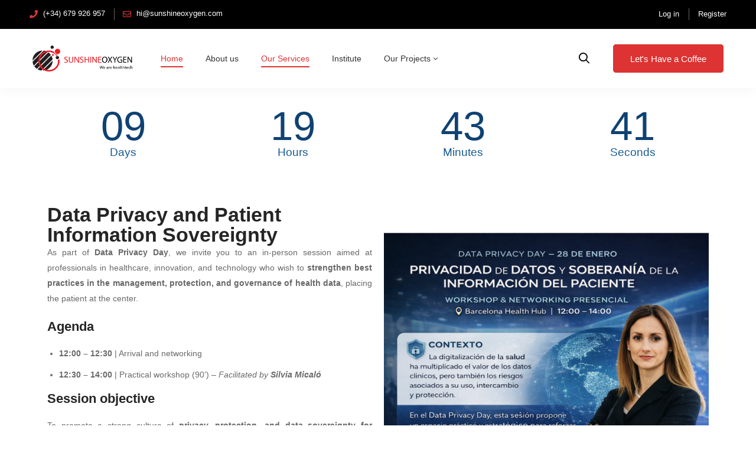

--- FILE ---
content_type: text/html; charset=UTF-8
request_url: https://www.sunshineoxygen.com/
body_size: 54614
content:
<!DOCTYPE html>
<html lang="en-US" >
<head>
		<meta charset="UTF-8">
	<meta name="viewport" content="width=device-width, initial-scale=1">
	<link rel="profile" href="https://gmpg.org/xfn/11">
			<link rel="dns-prefetch" href="//cdn.hu-manity.co" />
		<!-- Cookie Compliance -->
		<script type="text/javascript">var huOptions = {"appID":"","currentLanguage":"en","blocking":true,"globalCookie":false,"isAdmin":false,"privacyConsent":true,"forms":[],"customProviders":[{"CategoryID":"2","ProviderID":"1","ProviderURL":"https:\/\/policies.google.com\/privacy","ProviderName":"Google Translate","ProviderDescription":""},{"CategoryID":"2","ProviderID":"2","ProviderURL":"https:\/\/policies.google.com\/privacy","ProviderName":"Google Fonts","ProviderDescription":"Google Fonts (previously called Google Web Fonts) is an interactive directory of free hosted application programming interfaces for web fonts."},{"CategoryID":"2","ProviderID":"3","ProviderURL":"https:\/\/policies.google.com\/privacy","ProviderName":"Google Recaptcha","ProviderDescription":""},{"CategoryID":"2","ProviderID":"4","ProviderURL":"https:\/\/policies.google.com\/privacy","ProviderName":"Google Maps","ProviderDescription":""},{"CategoryID":"2","ProviderID":"5","ProviderURL":"https:\/\/policies.google.com\/privacy","ProviderName":"Google Charts","ProviderDescription":""},{"CategoryID":"2","ProviderID":"6","ProviderURL":"https:\/\/policies.google.com\/privacy","ProviderName":"Google Sign In","ProviderDescription":""},{"CategoryID":"2","ProviderID":"7","ProviderURL":"https:\/\/policies.google.com\/privacy","ProviderName":"Google\u00a0Apps","ProviderDescription":""},{"CategoryID":"2","ProviderID":"8","ProviderURL":"https:\/\/policies.google.com\/privacy","ProviderName":"Google Search","ProviderDescription":""},{"CategoryID":"2","ProviderID":"9","ProviderURL":"https:\/\/policies.google.com\/privacy","ProviderName":"Google Tag Manager","ProviderDescription":""},{"CategoryID":"2","ProviderID":"10","ProviderURL":"https:\/\/policies.google.com\/privacy","ProviderName":"Youtube","ProviderDescription":""},{"CategoryID":"2","ProviderID":"11","ProviderURL":"https:\/\/www.adobe.com\/privacy.html","ProviderName":"Adobe Dynamic Tag Manager","ProviderDescription":"Adobe Dynamic Tag Management lets you trigger many third party tags and technologies at the same time, rather than requiring you to create separate rules for each one."},{"CategoryID":"2","ProviderID":"12","ProviderURL":"https:\/\/www.adobe.com\/privacy.html","ProviderName":"LiveFyre","ProviderDescription":"Enables comments sections for articles and product reviews."},{"CategoryID":"2","ProviderID":"13","ProviderURL":"https:\/\/help.disqus.com\/en\/articles\/1717103-disqus-privacy-policy","ProviderName":"Disqus","ProviderDescription":"Disqus,\u00a0Inc.\u00a0is\u00a0a\u00a0blog\u00a0comment\u00a0hosting\u00a0service\u00a0for\u00a0web\u00a0sites\u00a0and\u00a0online\u00a0communities\u00a0that\u00a0uses\u00a0a\u00a0networked\u00a0platform."},{"CategoryID":"2","ProviderID":"14","ProviderURL":"https:\/\/twitter.com\/en\/privacy","ProviderName":"Twitter","ProviderDescription":""},{"CategoryID":"2","ProviderID":"15","ProviderURL":"https:\/\/help.instagram.com\/519522125107875","ProviderName":"Instagram","ProviderDescription":""},{"CategoryID":"2","ProviderID":"16","ProviderURL":"https:\/\/www.linkedin.com\/legal\/privacy-policy","ProviderName":"LinkedIn","ProviderDescription":""},{"CategoryID":"2","ProviderID":"17","ProviderURL":"https:\/\/policy.pinterest.com\/en\/privacy-policy","ProviderName":"Pinterest","ProviderDescription":""},{"CategoryID":"2","ProviderID":"18","ProviderURL":"https:\/\/www.freshworks.com\/privacy\/","ProviderName":"Freshchat","ProviderDescription":""},{"CategoryID":"2","ProviderID":"19","ProviderURL":"https:\/\/uservoice.com\/privacy","ProviderName":"Uservoice","ProviderDescription":""},{"CategoryID":"2","ProviderID":"20","ProviderURL":"https:\/\/www.olark.com\/privacy-policy\/","ProviderName":"Olark","ProviderDescription":""},{"CategoryID":"2","ProviderID":"21","ProviderURL":"https:\/\/elev.io\/legal\/privacy-policy","ProviderName":"Elevio","ProviderDescription":""},{"CategoryID":"3","ProviderID":"22","ProviderURL":"https:\/\/www.home.neustar\/privacy","ProviderName":"AdAdvisor by Neustar","ProviderDescription":"Neustar provides real-time information, analytics, clearinghouse and directory services to the global communications and Internet industries."},{"CategoryID":"3","ProviderID":"23","ProviderURL":"https:\/\/newrelic.com\/termsandconditions\/privacy","ProviderName":"New Relic","ProviderDescription":"New Relic monitors Web and mobile applications in real-time that run in cloud, on-premises, or hybrid environments."},{"CategoryID":"3","ProviderID":"24","ProviderURL":"https:\/\/www.nielsen.com\/us\/en\/legal\/privacy-statement\/digital-measurement\/","ProviderName":"Nielsen Online","ProviderDescription":"Nielsen Online provides measurement and analysis of online audiences, advertising, video, consumer-generated media, word of mouth, commerce and consumer behavior."},{"CategoryID":"3","ProviderID":"25","ProviderURL":"https:\/\/policies.yahoo.com\/ie\/en\/yahoo\/privacy\/index.htm","ProviderName":"Yahoo","ProviderDescription":"Yahoo is globally known for its Web portal, search engine Yahoo! Search, and related services, including Yahoo! Directory, Yahoo! Mail, Yahoo! News, Yahoo! Finance, Yahoo! Groups, Yahoo! Answers, advertising, online mapping, video sharing, fantasy sports and its social media website."},{"CategoryID":"3","ProviderID":"26","ProviderURL":"https:\/\/www.optimizely.com\/privacy\/","ProviderName":"Optimizely","ProviderDescription":"Optimizely is a firm that makes customer-experience optimization software for companies."},{"CategoryID":"3","ProviderID":"27","ProviderURL":"https:\/\/www.parse.ly\/privacy-policy","ProviderName":"Parse.ly","ProviderDescription":"Parse.ly provides digital publishers with clear audience insights to answer questions about how readers are responding to content."},{"CategoryID":"3","ProviderID":"28","ProviderURL":"https:\/\/www.comscore.com\/About\/Privacy","ProviderName":"Scorecard Research by comScore","ProviderDescription":"Scorecard Research conducts research by collecting Internet web browsing data and then uses that data to help show how people use the Internet, what they like about it, and what they don\u2019t."},{"CategoryID":"3","ProviderID":"29","ProviderURL":"https:\/\/chartbeat.com\/privacy","ProviderName":"Chartbeat","ProviderDescription":"Chartbeat is a web analytics company."},{"CategoryID":"3","ProviderID":"30","ProviderURL":"https:\/\/www.oracle.com\/legal\/privacy\/addthis-privacy-policy.html","ProviderName":"AddThis by Oracle","ProviderDescription":"Collects and analyzes data related to site usage and performance."},{"CategoryID":"3","ProviderID":"31","ProviderURL":"https:\/\/sharethis.com\/privacy\/","ProviderName":"ShareThis","ProviderDescription":"Collects and analyzes data related to site usage and performance."},{"CategoryID":"3","ProviderID":"32","ProviderURL":"https:\/\/www.kissmetrics.io\/privacy\/","ProviderName":"Kissmetrics","ProviderDescription":"Collects and analyzes data related to site usage and performance."},{"CategoryID":"3","ProviderID":"33","ProviderURL":"https:\/\/segment.com\/legal\/privacy\/","ProviderName":"Segment IO","ProviderDescription":"Collects and analyzes data related to site usage and performance."},{"CategoryID":"3","ProviderID":"34","ProviderURL":"https:\/\/policies.google.com\/privacy","ProviderName":"Google Analytics","ProviderDescription":"Google Analytics is a freemium web analytics service offered by Google that tracks and reports website traffic."},{"CategoryID":"4","ProviderID":"35","ProviderURL":"https:\/\/www.4wmarketplace.com\/privacy_uk\/","ProviderName":"4w Marketplace","ProviderDescription":""},{"CategoryID":"4","ProviderID":"36","ProviderURL":"https:\/\/www.addtoany.com\/privacy","ProviderName":"Add to Any","ProviderDescription":""},{"CategoryID":"4","ProviderID":"37","ProviderURL":"https:\/\/site.adform.com\/privacy-center\/overview\/","ProviderName":"Adform","ProviderDescription":"Adform is a global digital media advertising technology company."},{"CategoryID":"4","ProviderID":"38","ProviderURL":"https:\/\/www.adobe.com\/privacy.html","ProviderName":"Adobe Marketing Cloud","ProviderDescription":"Adobe Marketing Cloud is a collection of integrated online marketing and Web analytics products by Adobe Systems."},{"CategoryID":"4","ProviderID":"39","ProviderURL":"https:\/\/www.nextroll.com\/privacy","ProviderName":"AdRoll","ProviderDescription":"AdRoll provides targeted advertising services for our advertiser clients."},{"CategoryID":"4","ProviderID":"40","ProviderURL":"https:\/\/albacross.com\/privacy-policy\/","ProviderName":"Albacross","ProviderDescription":""},{"CategoryID":"4","ProviderID":"41","ProviderURL":"https:\/\/privacy.aol.com\/legacy\/","ProviderName":"Advertising.com by AOL","ProviderDescription":"Advertising.com is an online advertising company based in the United States\u2026 It was acquired by AOL [in] 2004"},{"CategoryID":"4","ProviderID":"42","ProviderURL":"https:\/\/www.mondadori.com\/privacy-policy-eng","ProviderName":"Altervista","ProviderDescription":""},{"CategoryID":"4","ProviderID":"43","ProviderURL":"https:\/\/advertising.amazon.com\/resources\/ad-policy\/en\/gdpr","ProviderName":"Amazon Associates","ProviderDescription":"Amazon referral platform where Associates receive a commission for referring customers to Amazon by placing links to Amazon on their websites."},{"CategoryID":"4","ProviderID":"44","ProviderURL":"https:\/\/better.fyi\/trackers\/adnxs.com\/","ProviderName":"AppNexus by Ad Nexus Media","ProviderDescription":"Adnxs is a portal for Publishers to the AppNexus online auction exchange used to sell advertising space."},{"CategoryID":"4","ProviderID":"45","ProviderURL":"https:\/\/www.audiencescience.com\/privacy-policy-highlights\/","ProviderName":"AudienceScience","ProviderDescription":"AudienceScience works with advertisers, publishers and other businesses, to deliver targeted or personalized ads, to consumers."},{"CategoryID":"4","ProviderID":"46","ProviderURL":"https:\/\/www.bidswitch.com\/privacy-policy\/","ProviderName":"BidSwitch","ProviderDescription":"BidSwitch provides a central infrastructure and standard for more than 200 supply and demand technology partners to connect and trade [ad] media across the display, mobile, video & native ecosystems."},{"CategoryID":"4","ProviderID":"47","ProviderURL":"https:\/\/www.oracle.com\/legal\/privacy\/marketing-cloud-data-cloud-privacy-policy.html","ProviderName":"BlueKai by Oracle","ProviderDescription":"BlueKai is a cloud-based big data platform that enables companies to personalize online, offline, and mobile marketing campaigns."},{"CategoryID":"4","ProviderID":"48","ProviderURL":"https:\/\/bombora.com\/privacy\/","ProviderName":"Bombora","ProviderDescription":"The Bombora Data Co-op, is a first of its kind consortium of premium B2B media companies."},{"CategoryID":"4","ProviderID":"49","ProviderURL":"https:\/\/policies.yahoo.com\/ie\/en\/yahoo\/privacy\/index.htm","ProviderName":"BrightRoll by Yahoo","ProviderDescription":"BrightRoll is a unified programmatic video advertising platform and a subsidiary of Yahoo!"},{"CategoryID":"4","ProviderID":"50","ProviderURL":"https:\/\/www.indexexchange.com\/privacy\/","ProviderName":"Casale Media by Index Exchange","ProviderDescription":"Casale Media is a tech company providing online display and advertising services."},{"CategoryID":"4","ProviderID":"51","ProviderURL":"https:\/\/www.criteo.com\/privacy\/","ProviderName":"Criteo","ProviderDescription":"Criteo is a \u2018personalized retargeting company\u2019 that works with Internet retailers to serve personalized online display advertisements to consumers that have previously visited the advertiser\u2019s website."},{"CategoryID":"4","ProviderID":"52","ProviderURL":"https:\/\/www.oracle.com\/legal\/privacy\/marketing-cloud-data-cloud-privacy-policy.html","ProviderName":"Datalogix by Oracle","ProviderDescription":"Datalogix\u2019s\u2026 primary objective is to obtain and track offline and online data purchasing behavioral patterns, with the use of information obtained from retailers' loyalty card programs."},{"CategoryID":"4","ProviderID":"53","ProviderURL":"https:\/\/www.adobe.com\/privacy.html","ProviderName":"DemDex by Adobe","ProviderDescription":"DemDex captures behavioral data on behalf of Websites and advertisers and stores it in a behavioral data bank."},{"CategoryID":"4","ProviderID":"54","ProviderURL":"https:\/\/policies.google.com\/privacy","ProviderName":"DoubleClick by Google","ProviderDescription":"DoubleClick is a subsidiary of Google which develops and provides Internet ad serving services."},{"CategoryID":"4","ProviderID":"55","ProviderURL":"https:\/\/better.fyi\/trackers\/adsymptotic.com\/","ProviderName":"Drawbridge","ProviderDescription":"Drawbridge has built a cross-device advertising platform that specializes in using machine learning to match individuals across connected devices, including desktops, smartphones, tablets, and connected TVs, in order to serve more relevant ads across devices."},{"CategoryID":"4","ProviderID":"56","ProviderURL":"https:\/\/dstillery.com\/privacy-policy\/","ProviderName":"Dstillery","ProviderDescription":"Dstillery uses proprietary social targeting technology to deliver relevant ads to consumers."},{"CategoryID":"4","ProviderID":"57","ProviderURL":"https:\/\/www.nielsen.com\/us\/en\/legal\/privacy-statement\/digital-measurement\/","ProviderName":"eXelate by Nielsen","ProviderDescription":"eXelate provides data collection, data segmentation, and data distribution to facilitate interest based advertising for advertisers, publishers, and content providers (our customers)"},{"CategoryID":"4","ProviderID":"58","ProviderURL":"https:\/\/www.facebook.com\/policy.php","ProviderName":"Facebook","ProviderDescription":""},{"CategoryID":"4","ProviderID":"59","ProviderURL":"https:\/\/corp.flipp.com\/legal\/privacy\/","ProviderName":"Flipp","ProviderDescription":"The Flipp Network is the world\u2019s largest shopper marketing platform."},{"CategoryID":"4","ProviderID":"60","ProviderURL":"https:\/\/policies.google.com\/privacy","ProviderName":"Google Ads","ProviderDescription":"Google AdSense is a program run by Google that allows publishers in the Google Network of content sites to serve automatic text, image, video, or interactive media advertisements, that are targeted to site content and audience."},{"CategoryID":"4","ProviderID":"61","ProviderURL":"https:\/\/policies.google.com\/privacy","ProviderName":"Google Interactive Media Ads","ProviderDescription":"Display ads in your application's video, audio, and game content."},{"CategoryID":"4","ProviderID":"62","ProviderURL":"https:\/\/policies.google.com\/privacy","ProviderName":"Google Publisher Tags","ProviderDescription":""},{"CategoryID":"4","ProviderID":"63","ProviderURL":"http:\/\/inform.com\/privacy\/","ProviderName":"Inform","ProviderDescription":"Inform, Inc. operates an online news and information video site that provides personalized content delivery and performance-based monetization to mobile and desktop advertisers and publishers."},{"CategoryID":"4","ProviderID":"64","ProviderURL":"https:\/\/better.fyi\/trackers\/ixiaa.com\/","ProviderName":"IXI Services","ProviderDescription":"IXI Services enables its clients to differentiate and target consumer households and target markets based on proprietary measures of wealth, income, spending capacity, credit, share-of-wallet, and share-of-market."},{"CategoryID":"4","ProviderID":"65","ProviderURL":"https:\/\/sonobi.com\/privacy-policy\/","ProviderName":"Jetstream by Sonobi","ProviderDescription":"Sonobi is an ad technology developer that designs digital advertising tools and solutions."},{"CategoryID":"4","ProviderID":"66","ProviderURL":"https:\/\/www.salesforce.com\/company\/privacy\/","ProviderName":"Krux by Salesforce","ProviderDescription":"Krux enables the total view, recall and capture of 100% of people data."},{"CategoryID":"4","ProviderID":"67","ProviderURL":"https:\/\/www.sovrn.com\/legal\/privacy-policy\/","ProviderName":"Lijit by Sovrn","ProviderDescription":"Understand your audience. Engage your readers. Make more money."},{"CategoryID":"4","ProviderID":"68","ProviderURL":"https:\/\/liveramp.com\/privacy\/","ProviderName":"LIVERAMP by Acxiom","ProviderDescription":"Provides advertising or advertising-related services such as data collection, behavioral analysis or retargeting."},{"CategoryID":"4","ProviderID":"69","ProviderURL":"https:\/\/www.lotame.com\/about-lotame\/privacy\/","ProviderName":"Lotame","ProviderDescription":"Lotame is a data management platform that lets marketers, agencies and publishers harness audience data to make smarter marketing, product and business decisions."},{"CategoryID":"4","ProviderID":"70","ProviderURL":"https:\/\/better.fyi\/trackers\/mookie1.com\/","ProviderName":"Media Innovation Group","ProviderDescription":"The Media Innovation Group provides data management technology and strategy for marketers to centralize their digital marketing activities."},{"CategoryID":"4","ProviderID":"71","ProviderURL":"https:\/\/www.mediamath.com\/legal\/terms\/policies\/","ProviderName":"MediaMath","ProviderDescription":"MediaMath is a global provider of digital media and data management technology for advertisers and agencies."},{"CategoryID":"4","ProviderID":"72","ProviderURL":"https:\/\/www.oracle.com\/legal\/privacy\/","ProviderName":"Moat by Oracle","ProviderDescription":"Moat measures real-time Attention Analytics."},{"CategoryID":"4","ProviderID":"73","ProviderURL":"https:\/\/www.nativo.com\/policies-and-guidelines","ProviderName":"Nativo","ProviderDescription":"Scalable and automated native advertising platform."},{"CategoryID":"4","ProviderID":"74","ProviderURL":"https:\/\/privacy.aol.com\/legacy\/","ProviderName":"ONE Ad Server by AOL","ProviderDescription":"Unified programmatic solution designed to help publishers maximize monetization across every format and channel."},{"CategoryID":"4","ProviderID":"75","ProviderURL":"https:\/\/www.openx.com\/legal\/","ProviderName":"OpenX","ProviderDescription":"OpenX\u2019s unified monetization platform combines an ad server and a real-time bidding ad exchange to deliver the highest revenue across every digitally connected screen."},{"CategoryID":"4","ProviderID":"76","ProviderURL":"https:\/\/www.outbrain.com\/trust-and-transparency\/","ProviderName":"Outbrain","ProviderDescription":"Outbrain uses interest-based, behavioral technology to power its content recommendations."},{"CategoryID":"4","ProviderID":"77","ProviderURL":"https:\/\/better.fyi\/trackers\/ppjol.net\/","ProviderName":"Piano","ProviderDescription":"Piano sells products and subscriptions on behalf of the owners and publishers of websites and other digital products."},{"CategoryID":"4","ProviderID":"78","ProviderURL":"https:\/\/pubmatic.com\/legal\/privacy\/","ProviderName":"Pubmatic","ProviderDescription":"PubMatic is a marketing automation software company for publishers. Using real-time analytics, yield management, and workflow automation."},{"CategoryID":"4","ProviderID":"79","ProviderURL":"https:\/\/www.quantcast.com\/privacy\/","ProviderName":"Quantcast","ProviderDescription":"Quantcast is a technology company, founded in 2006, that specializes in audience measurement and real-time advertising."},{"CategoryID":"4","ProviderID":"80","ProviderURL":"https:\/\/better.fyi\/trackers\/gwallet.com\/","ProviderName":"RadiumOne","ProviderDescription":"RadiumOne is a digital advertising company."},{"CategoryID":"4","ProviderID":"81","ProviderURL":"https:\/\/www.gorocketfuel.com\/about\/privacy-policy\/","ProviderName":"Rocket Fuel","ProviderDescription":"Rocket Fuel is an ad technology company\u2026 founded in 2008 by alumni of Yahoo!"},{"CategoryID":"4","ProviderID":"82","ProviderURL":"https:\/\/rubiconproject.com\/privacy\/","ProviderName":"Rubicon Project","ProviderDescription":"Rubicon Project is an online advertising technology firm."},{"CategoryID":"4","ProviderID":"83","ProviderURL":"https:\/\/simpli.fi\/simpli-fi-services-privacy-policy\/","ProviderName":"Simplifi","ProviderDescription":"Simplifi Holdings, Inc. is a company that provides online advertising services."},{"CategoryID":"4","ProviderID":"84","ProviderURL":"https:\/\/www.sitescout.io\/privacy_policy","ProviderName":"SiteScout","ProviderDescription":"SiteScout is the leading self-serve ad platform for marketing professionals and agencies."},{"CategoryID":"4","ProviderID":"85","ProviderURL":"https:\/\/www.spotx.tv\/privacy-policy\/","ProviderName":"SpotX","ProviderDescription":"SpotX is a hosted advertising management platform that provides targeted advertisement insertion and scheduling, campaign management and reporting on a real-time basis primarily used in the monetization of online video content."},{"CategoryID":"4","ProviderID":"86","ProviderURL":"https:\/\/www.taboola.com\/policies\/privacy-policy","ProviderName":"Taboola","ProviderDescription":"Taboola is a content marketing \u2018clickbait\u2019 platform that provides a web widget to content creators on their website to display advertisements for articles, videos, and slideshows, both from within the site and from other publishers."},{"CategoryID":"4","ProviderID":"87","ProviderURL":"https:\/\/www.tapad.com\/privacy.html","ProviderName":"Tapad","ProviderDescription":"Tapad Inc. is a venture-funded startup company that develops and markets software and services for cross-device advertising and content delivery. It uses algorithms to analyze internet and device data and predict whether two or more devices are owned by the same person."},{"CategoryID":"4","ProviderID":"88","ProviderURL":"https:\/\/tealium.com\/privacy\/","ProviderName":"Tealium","ProviderDescription":"Tealium is an American company\u2026 that sells enterprise tag management and marketing software."},{"CategoryID":"4","ProviderID":"89","ProviderURL":"https:\/\/www.thetradedesk.com\/general\/privacy","ProviderName":"The Trade Desk","ProviderDescription":"adsvr.org is the ad server for The Trade Desk, a real-time-bidding ad exchange."},{"CategoryID":"4","ProviderID":"90","ProviderURL":"https:\/\/townnews.com\/about\/privacy\/townnews-privacy-statement\/article_307a1888-0000-11ea-bdf4-0b3ec0b9bcf5.html","ProviderName":"TownNews","ProviderDescription":"TownNews.com, provides online publishing and revenue solutions to news websites. Used by local news sites to serve ads and as a content delivery network (CDN)."},{"CategoryID":"4","ProviderID":"91","ProviderURL":"https:\/\/www.adobe.com\/privacy\/experience-cloud.html","ProviderName":"TubeMogul by Adobe","ProviderDescription":"TubeMogul is a publicly traded company whose main product is an enterprise software platform for digital video advertising."},{"CategoryID":"4","ProviderID":"92","ProviderURL":"https:\/\/www.amobee.com\/trust\/privacy-guidelines\/","ProviderName":"Turn by Amobee","ProviderDescription":"Turn provides its business partners\u2014advertisers and their agencies, website and app publishers, other ad inventory providers, and data vendors\u2014with technologies that enable the serving and display of relevant advertisements to individuals who access a publisher\u2019s website, mobile app, or content."},{"CategoryID":"4","ProviderID":"93","ProviderURL":"https:\/\/help.twitter.com\/en\/twitter-for-websites-ads-info-and-privacy","ProviderName":"Twitter Ads","ProviderDescription":""},{"CategoryID":"4","ProviderID":"94","ProviderURL":"https:\/\/www.amobee.com\/trust\/privacy-guidelines\/","ProviderName":"Videology by Amobee","ProviderDescription":"Videology is a digital media advertising technology solutions provider, providing its clients with solutions to connect advertiser brands with consumers who are most interested in those brands."},{"CategoryID":"4","ProviderID":"95","ProviderURL":"https:\/\/www.yieldbot.com\/privacy-policy\/","ProviderName":"Yieldbot","ProviderDescription":"Cookieless Cross-Device Keyword Targeting."},{"CategoryID":"3","ProviderID":"96","ProviderURL":"https:\/\/matomo.org\/privacy-policy\/","ProviderName":"Matomo","ProviderDescription":""},{"CategoryID":"3","ProviderID":"97","ProviderURL":"https:\/\/www.crazyegg.com\/privacy","ProviderName":"Crazy Egg","ProviderDescription":""},{"CategoryID":"3","ProviderID":"98","ProviderURL":"https:\/\/www.linkedin.com\/legal\/privacy-policy","ProviderName":"LinkedIn Insights","ProviderDescription":""},{"CategoryID":"4","ProviderID":"99","ProviderURL":"https:\/\/jabmo.com\/privacy-policy\/","ProviderName":"Jabmo","ProviderDescription":""},{"CategoryID":"4","ProviderID":"100","ProviderURL":"https:\/\/sharpspring.com\/legal\/privacy\/","ProviderName":"SharpSpring","ProviderDescription":""},{"CategoryID":"2","ProviderID":"101","ProviderURL":"https:\/\/vimeo.com\/privacy","ProviderName":"Vimeo","ProviderDescription":""}],"customPatterns":[{"Pattern":"translate.google.com","CookieID":"1","CategoryID":"2","ProviderID":"1","PatternType":"script","PatternFormat":"URL"},{"Pattern":"fonts.googleapis.com","CookieID":"2","CategoryID":"2","ProviderID":"2","PatternType":"script","PatternFormat":"URL"},{"Pattern":"google.com\/recaptcha","CookieID":"3","CategoryID":"2","ProviderID":"3","PatternType":"script","PatternFormat":"URL"},{"Pattern":"google.com\/maps","CookieID":"4","CategoryID":"2","ProviderID":"4","PatternType":"script","PatternFormat":"URL"},{"Pattern":"maps.google.it\/maps","CookieID":"5","CategoryID":"2","ProviderID":"4","PatternType":"iFrame","PatternFormat":"URL"},{"Pattern":"maps.google.com\/maps","CookieID":"6","CategoryID":"2","ProviderID":"4","PatternType":"iFrame","PatternFormat":"URL"},{"Pattern":"google.com\/maps\/embed","CookieID":"7","CategoryID":"2","ProviderID":"4","PatternType":"iFrame","PatternFormat":"URL"},{"Pattern":"google.com\/charts","CookieID":"8","CategoryID":"2","ProviderID":"5","PatternType":"script","PatternFormat":"URL"},{"Pattern":"apis.google.com\/js\/platform.js","CookieID":"9","CategoryID":"2","ProviderID":"6","PatternType":"script","PatternFormat":"URL"},{"Pattern":"apis.google.com\/js\/api.js","CookieID":"10","CategoryID":"2","ProviderID":"7","PatternType":"script","PatternFormat":"URL"},{"Pattern":"apis.google.com","CookieID":"11","CategoryID":"2","ProviderID":"7","PatternType":"iFrame","PatternFormat":"URL"},{"Pattern":"google.com\/jsapi","CookieID":"12","CategoryID":"2","ProviderID":"8","PatternType":"script","PatternFormat":"URL"},{"Pattern":"google.com\/coop","CookieID":"13","CategoryID":"2","ProviderID":"8","PatternType":"script","PatternFormat":"URL"},{"Pattern":"cse.google.com\/cse.js","CookieID":"14","CategoryID":"2","ProviderID":"8","PatternType":"script","PatternFormat":"URL"},{"Pattern":"googletagmanager.com\/gtm.js","CookieID":"15","CategoryID":"2","ProviderID":"9","PatternType":"script","PatternFormat":"URL"},{"Pattern":"googletagmanager.com\/gtag\/js","CookieID":"16","CategoryID":"2","ProviderID":"9","PatternType":"script","PatternFormat":"URL"},{"Pattern":"googletagmanager.com\/ns.html","CookieID":"17","CategoryID":"2","ProviderID":"9","PatternType":"iFrame","PatternFormat":"URL"},{"Pattern":"youtube.com\/iframe_api","CookieID":"18","CategoryID":"2","ProviderID":"10","PatternType":"script","PatternFormat":"URL"},{"Pattern":"youtu.be","CookieID":"19","CategoryID":"2","ProviderID":"10","PatternType":"script","PatternFormat":"URL"},{"Pattern":"youtube.com","CookieID":"20","CategoryID":"2","ProviderID":"10","PatternType":"iFrame","PatternFormat":"URL"},{"Pattern":"youtube.com\/embed","CookieID":"21","CategoryID":"2","ProviderID":"10","PatternType":"iFrame","PatternFormat":"URL"},{"Pattern":"player.vimeo.com","CookieID":"22","CategoryID":"2","ProviderID":"101","PatternType":"iFrame","PatternFormat":"URL"},{"Pattern":"adobedtm.com","CookieID":"23","CategoryID":"2","ProviderID":"11","PatternType":"script","PatternFormat":"URL"},{"Pattern":"livefyre.com","CookieID":"24","CategoryID":"2","ProviderID":"12","PatternType":"script","PatternFormat":"URL"},{"Pattern":"fyre.co","CookieID":"25","CategoryID":"2","ProviderID":"12","PatternType":"script","PatternFormat":"URL"},{"Pattern":"disqus.com","CookieID":"26","CategoryID":"2","ProviderID":"13","PatternType":"script","PatternFormat":"URL"},{"Pattern":"platform.twitter.com\/widgets.js","CookieID":"27","CategoryID":"2","ProviderID":"14","PatternType":"script","PatternFormat":"URL"},{"Pattern":"platform.twitter.com","CookieID":"28","CategoryID":"2","ProviderID":"14","PatternType":"iFrame","PatternFormat":"URL"},{"Pattern":"instawidget.net\/js\/instawidget.js","CookieID":"29","CategoryID":"2","ProviderID":"15","PatternType":"script","PatternFormat":"URL"},{"Pattern":"platform.linkedin.com\/in.js","CookieID":"30","CategoryID":"2","ProviderID":"16","PatternType":"script","PatternFormat":"URL"},{"Pattern":"pinterest.com\/js\/pinit.js","CookieID":"31","CategoryID":"2","ProviderID":"17","PatternType":"script","PatternFormat":"URL"},{"Pattern":"wchat.freshchat.com","CookieID":"32","CategoryID":"2","ProviderID":"18","PatternType":"script","PatternFormat":"URL"},{"Pattern":"widget.uservoice.com","CookieID":"33","CategoryID":"2","ProviderID":"19","PatternType":"script","PatternFormat":"URL"},{"Pattern":"static.olark.com\/jsclient\/loader0.js","CookieID":"34","CategoryID":"2","ProviderID":"20","PatternType":"script","PatternFormat":"URL"},{"Pattern":"cdn.elev.io","CookieID":"35","CategoryID":"2","ProviderID":"21","PatternType":"script","PatternFormat":"URL"},{"Pattern":"facebook.com\/plugins\/like.php","CookieID":"36","CategoryID":"2","ProviderID":"58","PatternType":"iFrame","PatternFormat":"URL"},{"Pattern":"facebook.com\/plugins\/likebox.php","CookieID":"37","CategoryID":"2","ProviderID":"58","PatternType":"iFrame","PatternFormat":"URL"},{"Pattern":"facebook.com\/v3.2\/plugins\/like.php","CookieID":"38","CategoryID":"2","ProviderID":"58","PatternType":"iFrame","PatternFormat":"URL"},{"Pattern":"facebook.com\/v3.2\/plugins\/likebox.php","CookieID":"39","CategoryID":"2","ProviderID":"58","PatternType":"iFrame","PatternFormat":"URL"},{"Pattern":"adadvisor.net","CookieID":"40","CategoryID":"3","ProviderID":"22","PatternType":"script","PatternFormat":"URL"},{"Pattern":"newrelic.com","CookieID":"41","CategoryID":"3","ProviderID":"23","PatternType":"script","PatternFormat":"URL"},{"Pattern":"nr-data.net","CookieID":"42","CategoryID":"3","ProviderID":"23","PatternType":"script","PatternFormat":"URL"},{"Pattern":"imrworldwide.com","CookieID":"43","CategoryID":"3","ProviderID":"24","PatternType":"script","PatternFormat":"URL"},{"Pattern":"yahoo.com","CookieID":"44","CategoryID":"3","ProviderID":"25","PatternType":"script","PatternFormat":"URL"},{"Pattern":"yahooapis.com","CookieID":"45","CategoryID":"3","ProviderID":"25","PatternType":"script","PatternFormat":"URL"},{"Pattern":"optimizely.com","CookieID":"46","CategoryID":"3","ProviderID":"26","PatternType":"script","PatternFormat":"URL"},{"Pattern":"cdn.optimizely.com\/js","CookieID":"47","CategoryID":"3","ProviderID":"26","PatternType":"script","PatternFormat":"URL"},{"Pattern":"parsely.com","CookieID":"48","CategoryID":"3","ProviderID":"27","PatternType":"script","PatternFormat":"URL"},{"Pattern":"scorecardresearch.com","CookieID":"49","CategoryID":"3","ProviderID":"28","PatternType":"script","PatternFormat":"URL"},{"Pattern":"scoreresearch.com","CookieID":"50","CategoryID":"3","ProviderID":"28","PatternType":"script","PatternFormat":"URL"},{"Pattern":"scrsrch.com","CookieID":"51","CategoryID":"3","ProviderID":"28","PatternType":"script","PatternFormat":"URL"},{"Pattern":"securestudies.com","CookieID":"52","CategoryID":"3","ProviderID":"28","PatternType":"script","PatternFormat":"URL"},{"Pattern":"chartbeat.net","CookieID":"53","CategoryID":"3","ProviderID":"29","PatternType":"script","PatternFormat":"URL"},{"Pattern":"chartbeat.com","CookieID":"54","CategoryID":"3","ProviderID":"29","PatternType":"script","PatternFormat":"URL"},{"Pattern":"addthis.com\/js\/","CookieID":"55","CategoryID":"3","ProviderID":"30","PatternType":"script","PatternFormat":"URL"},{"Pattern":"sharethis.com\/button\/buttons.js","CookieID":"56","CategoryID":"3","ProviderID":"31","PatternType":"script","PatternFormat":"URL"},{"Pattern":"sharethis.com\/button\/async-buttons.js","CookieID":"57","CategoryID":"3","ProviderID":"31","PatternType":"script","PatternFormat":"URL"},{"Pattern":"i.kissmetrics.com\/i.js","CookieID":"58","CategoryID":"3","ProviderID":"32","PatternType":"script","PatternFormat":"URL"},{"Pattern":"cdn.segment.io\/analytics.js","CookieID":"59","CategoryID":"3","ProviderID":"33","PatternType":"script","PatternFormat":"URL"},{"Pattern":"cdn.segment.com\/analytics.js","CookieID":"60","CategoryID":"3","ProviderID":"33","PatternType":"script","PatternFormat":"URL"},{"Pattern":"google-analytics.com","CookieID":"61","CategoryID":"3","ProviderID":"34","PatternType":"script","PatternFormat":"URL"},{"Pattern":"matomo.js","CookieID":"62","CategoryID":"3","ProviderID":"96","PatternType":"script","PatternFormat":"URL"},{"Pattern":"script.crazyegg.com","CookieID":"63","CategoryID":"3","ProviderID":"97","PatternType":"script","PatternFormat":"URL"},{"Pattern":"lms-analytics\/insight.min.js","CookieID":"64","CategoryID":"3","ProviderID":"98","PatternType":"script","PatternFormat":"URL"},{"Pattern":"cdn.feed.4wnet.com\/resources\/scripts\/jsAds-1.4.min.js","CookieID":"65","CategoryID":"4","ProviderID":"35","PatternType":"script","PatternFormat":"URL"},{"Pattern":"static.addtoany.com\/menu\/page.js","CookieID":"66","CategoryID":"4","ProviderID":"36","PatternType":"script","PatternFormat":"URL"},{"Pattern":"adform.net","CookieID":"67","CategoryID":"4","ProviderID":"37","PatternType":"script","PatternFormat":"URL"},{"Pattern":"omtrdc.net","CookieID":"68","CategoryID":"4","ProviderID":"38","PatternType":"script","PatternFormat":"URL"},{"Pattern":"2o7.net","CookieID":"69","CategoryID":"4","ProviderID":"38","PatternType":"script","PatternFormat":"URL"},{"Pattern":"adroll.com","CookieID":"70","CategoryID":"4","ProviderID":"39","PatternType":"script","PatternFormat":"URL"},{"Pattern":"s.adroll.com","CookieID":"71","CategoryID":"4","ProviderID":"39","PatternType":"script","PatternFormat":"URL"},{"Pattern":"\/j\/roundtrip.js","CookieID":"72","CategoryID":"4","ProviderID":"39","PatternType":"script","PatternFormat":"URL"},{"Pattern":"advertising.com","CookieID":"73","CategoryID":"4","ProviderID":"41","PatternType":"script","PatternFormat":"URL"},{"Pattern":"ad.altervista.org\/js","CookieID":"74","CategoryID":"4","ProviderID":"42","PatternType":"script","PatternFormat":"URL"},{"Pattern":"amazon-adsystem.com","CookieID":"75","CategoryID":"4","ProviderID":"43","PatternType":"script","PatternFormat":"URL"},{"Pattern":"adnxs.com","CookieID":"76","CategoryID":"4","ProviderID":"44","PatternType":"script","PatternFormat":"URL"},{"Pattern":"revsci.net","CookieID":"77","CategoryID":"4","ProviderID":"45","PatternType":"script","PatternFormat":"URL"},{"Pattern":"bidswitch.net","CookieID":"78","CategoryID":"4","ProviderID":"46","PatternType":"script","PatternFormat":"URL"},{"Pattern":"bluekai.com","CookieID":"79","CategoryID":"4","ProviderID":"47","PatternType":"script","PatternFormat":"URL"},{"Pattern":"ml314.com","CookieID":"80","CategoryID":"4","ProviderID":"48","PatternType":"script","PatternFormat":"URL"},{"Pattern":"btrll.com","CookieID":"81","CategoryID":"4","ProviderID":"49","PatternType":"script","PatternFormat":"URL"},{"Pattern":"casalemedia.com","CookieID":"82","CategoryID":"4","ProviderID":"50","PatternType":"script","PatternFormat":"URL"},{"Pattern":"indexww.com","CookieID":"83","CategoryID":"4","ProviderID":"50","PatternType":"script","PatternFormat":"URL"},{"Pattern":"criteo.com","CookieID":"84","CategoryID":"4","ProviderID":"51","PatternType":"script","PatternFormat":"URL"},{"Pattern":"nexac.com","CookieID":"85","CategoryID":"4","ProviderID":"52","PatternType":"script","PatternFormat":"URL"},{"Pattern":"demdex.net","CookieID":"86","CategoryID":"4","ProviderID":"53","PatternType":"script","PatternFormat":"URL"},{"Pattern":"everestjs.net","CookieID":"87","CategoryID":"4","ProviderID":"53","PatternType":"script","PatternFormat":"URL"},{"Pattern":"everesttech.net","CookieID":"88","CategoryID":"4","ProviderID":"53","PatternType":"script","PatternFormat":"URL"},{"Pattern":"doubleclick.net","CookieID":"89","CategoryID":"4","ProviderID":"54","PatternType":"script","PatternFormat":"URL"},{"Pattern":"2mdn.net","CookieID":"90","CategoryID":"4","ProviderID":"54","PatternType":"script","PatternFormat":"URL"},{"Pattern":"adsymptotic.com","CookieID":"91","CategoryID":"4","ProviderID":"55","PatternType":"script","PatternFormat":"URL"},{"Pattern":"media6degrees.com","CookieID":"92","CategoryID":"4","ProviderID":"56","PatternType":"script","PatternFormat":"URL"},{"Pattern":"exelator.com","CookieID":"93","CategoryID":"4","ProviderID":"57","PatternType":"script","PatternFormat":"URL"},{"Pattern":"connect.facebook.net","CookieID":"94","CategoryID":"4","ProviderID":"58","PatternType":"script","PatternFormat":"URL"},{"Pattern":"wishabi.net","CookieID":"95","CategoryID":"4","ProviderID":"59","PatternType":"script","PatternFormat":"URL"},{"Pattern":"wishabi.com","CookieID":"96","CategoryID":"4","ProviderID":"59","PatternType":"script","PatternFormat":"URL"},{"Pattern":"circularhub.com","CookieID":"97","CategoryID":"4","ProviderID":"59","PatternType":"script","PatternFormat":"URL"},{"Pattern":"google.com\/ads","CookieID":"98","CategoryID":"4","ProviderID":"60","PatternType":"script","PatternFormat":"URL"},{"Pattern":"google.se\/ads","CookieID":"99","CategoryID":"4","ProviderID":"60","PatternType":"script","PatternFormat":"URL"},{"Pattern":"google.com\/adsense","CookieID":"100","CategoryID":"4","ProviderID":"60","PatternType":"script","PatternFormat":"URL"},{"Pattern":"google.com\/pagead","CookieID":"101","CategoryID":"4","ProviderID":"60","PatternType":"script","PatternFormat":"URL"},{"Pattern":"google.com\/js\/gweb","CookieID":"102","CategoryID":"4","ProviderID":"60","PatternType":"script","PatternFormat":"URL"},{"Pattern":"googlesyndication.com\/pagead\/js\/adsbygoogle.js","CookieID":"103","CategoryID":"4","ProviderID":"60","PatternType":"script","PatternFormat":"URL"},{"Pattern":"googlesyndication.com\/pagead\/show_ads.j","CookieID":"104","CategoryID":"4","ProviderID":"60","PatternType":"script","PatternFormat":"URL"},{"Pattern":"googleadservices.com\/pagead\/conversion.js","CookieID":"105","CategoryID":"4","ProviderID":"60","PatternType":"script","PatternFormat":"URL"},{"Pattern":"window.adsbygoogle","CookieID":"106","CategoryID":"4","ProviderID":"60","PatternType":"iFrame","PatternFormat":"URL"},{"Pattern":"imasdk.googleapis.com","CookieID":"107","CategoryID":"4","ProviderID":"61","PatternType":"script","PatternFormat":"URL"},{"Pattern":"newsinc.com","CookieID":"108","CategoryID":"4","ProviderID":"63","PatternType":"script","PatternFormat":"URL"},{"Pattern":"ixiaa.com","CookieID":"109","CategoryID":"4","ProviderID":"64","PatternType":"script","PatternFormat":"URL"},{"Pattern":"sonobi.com","CookieID":"110","CategoryID":"4","ProviderID":"65","PatternType":"script","PatternFormat":"URL"},{"Pattern":"krxd.net","CookieID":"111","CategoryID":"4","ProviderID":"66","PatternType":"script","PatternFormat":"URL"},{"Pattern":"lijit.com","CookieID":"112","CategoryID":"4","ProviderID":"67","PatternType":"script","PatternFormat":"URL"},{"Pattern":"rlcdn.com","CookieID":"113","CategoryID":"4","ProviderID":"68","PatternType":"script","PatternFormat":"URL"},{"Pattern":"pippio.com","CookieID":"114","CategoryID":"4","ProviderID":"68","PatternType":"script","PatternFormat":"URL"},{"Pattern":"rapleaf.com","CookieID":"115","CategoryID":"4","ProviderID":"68","PatternType":"script","PatternFormat":"URL"},{"Pattern":"crwdcntrl.net","CookieID":"116","CategoryID":"4","ProviderID":"69","PatternType":"script","PatternFormat":"URL"},{"Pattern":"mookie1.com","CookieID":"117","CategoryID":"4","ProviderID":"70","PatternType":"script","PatternFormat":"URL"},{"Pattern":"mathtag.com","CookieID":"118","CategoryID":"4","ProviderID":"71","PatternType":"script","PatternFormat":"URL"},{"Pattern":"mathads.com","CookieID":"119","CategoryID":"4","ProviderID":"71","PatternType":"script","PatternFormat":"URL"},{"Pattern":"moatads.com","CookieID":"120","CategoryID":"4","ProviderID":"72","PatternType":"script","PatternFormat":"URL"},{"Pattern":"moatpixel.com","CookieID":"121","CategoryID":"4","ProviderID":"72","PatternType":"script","PatternFormat":"URL"},{"Pattern":"postrelease.com","CookieID":"122","CategoryID":"4","ProviderID":"73","PatternType":"script","PatternFormat":"URL"},{"Pattern":"ntv.io","CookieID":"123","CategoryID":"4","ProviderID":"73","PatternType":"script","PatternFormat":"URL"},{"Pattern":"adtechus.com","CookieID":"124","CategoryID":"4","ProviderID":"74","PatternType":"script","PatternFormat":"URL"},{"Pattern":"openx.net","CookieID":"125","CategoryID":"4","ProviderID":"75","PatternType":"script","PatternFormat":"URL"},{"Pattern":"odnxs.net","CookieID":"126","CategoryID":"4","ProviderID":"75","PatternType":"script","PatternFormat":"URL"},{"Pattern":"openx.org","CookieID":"127","CategoryID":"4","ProviderID":"75","PatternType":"script","PatternFormat":"URL"},{"Pattern":"openxenterprise.com","CookieID":"128","CategoryID":"4","ProviderID":"75","PatternType":"script","PatternFormat":"URL"},{"Pattern":"servedbyopenx.com","CookieID":"129","CategoryID":"4","ProviderID":"75","PatternType":"script","PatternFormat":"URL"},{"Pattern":"outbrain.js","CookieID":"130","CategoryID":"4","ProviderID":"76","PatternType":"script","PatternFormat":"URL"},{"Pattern":"ppjol.net","CookieID":"131","CategoryID":"4","ProviderID":"77","PatternType":"script","PatternFormat":"URL"},{"Pattern":"pubmatic.com","CookieID":"132","CategoryID":"4","ProviderID":"78","PatternType":"script","PatternFormat":"URL"},{"Pattern":"quantserve.com","CookieID":"133","CategoryID":"4","ProviderID":"79","PatternType":"script","PatternFormat":"URL"},{"Pattern":"gwallet.com","CookieID":"134","CategoryID":"4","ProviderID":"80","PatternType":"script","PatternFormat":"URL"},{"Pattern":"rfihub.com","CookieID":"135","CategoryID":"4","ProviderID":"81","PatternType":"script","PatternFormat":"URL"},{"Pattern":"rubiconproject.com","CookieID":"136","CategoryID":"4","ProviderID":"82","PatternType":"script","PatternFormat":"URL"},{"Pattern":"dpclk.com","CookieID":"137","CategoryID":"4","ProviderID":"82","PatternType":"script","PatternFormat":"URL"},{"Pattern":"mobsmith.com","CookieID":"138","CategoryID":"4","ProviderID":"82","PatternType":"script","PatternFormat":"URL"},{"Pattern":"nearbyad.com","CookieID":"139","CategoryID":"4","ProviderID":"82","PatternType":"script","PatternFormat":"URL"},{"Pattern":"chango.com","CookieID":"140","CategoryID":"4","ProviderID":"82","PatternType":"script","PatternFormat":"URL"},{"Pattern":"simpli.fi","CookieID":"141","CategoryID":"4","ProviderID":"83","PatternType":"script","PatternFormat":"URL"},{"Pattern":"sitescout.com","CookieID":"142","CategoryID":"4","ProviderID":"84","PatternType":"script","PatternFormat":"URL"},{"Pattern":"spotxchange.com","CookieID":"143","CategoryID":"4","ProviderID":"85","PatternType":"script","PatternFormat":"URL"},{"Pattern":"spotx.tv","CookieID":"144","CategoryID":"4","ProviderID":"85","PatternType":"script","PatternFormat":"URL"},{"Pattern":"spotxcdn.com","CookieID":"145","CategoryID":"4","ProviderID":"85","PatternType":"script","PatternFormat":"URL"},{"Pattern":"taboola.com","CookieID":"146","CategoryID":"4","ProviderID":"86","PatternType":"script","PatternFormat":"URL"},{"Pattern":"tapad.com","CookieID":"147","CategoryID":"4","ProviderID":"87","PatternType":"script","PatternFormat":"URL"},{"Pattern":"tiqcdn.com","CookieID":"148","CategoryID":"4","ProviderID":"88","PatternType":"script","PatternFormat":"URL"},{"Pattern":"adsrvr.org","CookieID":"149","CategoryID":"4","ProviderID":"89","PatternType":"script","PatternFormat":"URL"},{"Pattern":"townnews.com","CookieID":"150","CategoryID":"4","ProviderID":"90","PatternType":"script","PatternFormat":"URL"},{"Pattern":"tubemogul.com","CookieID":"151","CategoryID":"4","ProviderID":"91","PatternType":"script","PatternFormat":"URL"},{"Pattern":"turn.com","CookieID":"152","CategoryID":"4","ProviderID":"92","PatternType":"script","PatternFormat":"URL"},{"Pattern":"static.ads-twitter.com","CookieID":"153","CategoryID":"4","ProviderID":"93","PatternType":"script","PatternFormat":"URL"},{"Pattern":"tidaltv.com","CookieID":"154","CategoryID":"4","ProviderID":"94","PatternType":"script","PatternFormat":"URL"},{"Pattern":"yldbt.com","CookieID":"155","CategoryID":"4","ProviderID":"95","PatternType":"script","PatternFormat":"URL"},{"Pattern":"serve.albacross.com\/track.js","CookieID":"156","CategoryID":"4","ProviderID":"40","PatternType":"script","PatternFormat":"URL"},{"Pattern":"cdn.azalead.com","CookieID":"157","CategoryID":"4","ProviderID":"99","PatternType":"script","PatternFormat":"URL"},{"Pattern":"b2btagmgr.azalead.com","CookieID":"158","CategoryID":"4","ProviderID":"99","PatternType":"script","PatternFormat":"URL"},{"Pattern":"marketingautomation.services\/client\/ss.js","CookieID":"159","CategoryID":"4","ProviderID":"100","PatternType":"script","PatternFormat":"URL"}]};</script>
		<script type="text/javascript" src="https://cdn.hu-manity.co/hu-banner.min.js"></script><style id="jetpack-boost-critical-css">@media all{@font-face{font-family:tutor;font-weight:400;font-style:normal;font-display:block}@font-face{font-family:tutor;font-weight:400;font-style:normal;font-display:block}[class^=tutor-icon-]{speak:never;font-variant:normal;text-transform:none;-webkit-font-smoothing:antialiased;-moz-osx-font-smoothing:grayscale;font-style:normal;font-weight:400;line-height:1;font-family:tutor!important}.tutor-icon-bell-bold:before{content:""}}@media all{body{-webkit-font-smoothing:antialiased;-moz-osx-font-smoothing:grayscale}.tutor-course-spotlight-wrapper .tutor-conversation .tutor-comment-box .tutor-comment-textarea{border:1px solid var(--tutor-border-color);border-radius:6px;grid-area:1/2/1/3;position:relative}.tutor-course-spotlight-wrapper .tutor-conversation .tutor-comment-box .tutor-comment-submit-btn{grid-area:2/2/2/3;justify-self:end;margin-top:20px}}@media all{#tutor-pn-permission{position:fixed;left:0;right:0;bottom:-500px;display:none;text-align:center;padding:0 15px;z-index:10000000000000000}#tutor-pn-permission>div{margin:15px auto;padding:7px 14px;display:inline-block;font-size:15px;text-align:initial;color:#fff;background:rgba(0,0,0,.66);-webkit-box-shadow:0 5px 30px rgba(58,57,132,.06);box-shadow:0 5px 30px rgba(58,57,132,.06);backdrop-filter:blur(28px);border-radius:10px}#tutor-pn-permission>div>div{display:inline-block;white-space:nowrap;margin:5px 0}#tutor-pn-permission #tutor-pn-close{color:#7a7a7a!important;display:inline-block;font-size:12px;padding:5px}#tutor-pn-permission p{color:#fff;font-weight:400;font-size:16px;display:inline-block;margin:8px 45px 8px 0}#tutor-pn-permission button{margin-right:15px;padding:8px 23px;background:#b6970d;font-size:15px;color:#fff;border-radius:6px;font-weight:400;font-size:12px;border:none;text-transform:none;font-weight:600}#tutor-pn-permission button#tutor-pn-enable{color:#fff;background:#3e64de}#tutor-pn-permission button#tutor-pn-dont-ask{color:#7a7a7a;background:#dcdbdc}}@media all{.elementor-screen-only,.screen-reader-text{height:1px;margin:-1px;overflow:hidden;padding:0;position:absolute;top:-10000em;width:1px;clip:rect(0,0,0,0);border:0}.elementor *,.elementor :after,.elementor :before{box-sizing:border-box}.elementor a{box-shadow:none;text-decoration:none}.elementor img{border:none;border-radius:0;box-shadow:none;height:auto;max-width:100%}.elementor .elementor-widget:not(.elementor-widget-text-editor):not(.elementor-widget-theme-post-content) figure{margin:0}.elementor video{border:none;line-height:1;margin:0;max-width:100%;width:100%}.elementor-widget-wrap .elementor-element.elementor-widget__width-auto{max-width:100%}.elementor-element{--flex-direction:initial;--flex-wrap:initial;--justify-content:initial;--align-items:initial;--align-content:initial;--flex-basis:initial;--flex-grow:initial;--flex-shrink:initial;--order:initial;--align-self:initial;align-self:var(--align-self);flex-basis:var(--flex-basis);flex-grow:var(--flex-grow);flex-shrink:var(--flex-shrink);order:var(--order)}.elementor-element:where(.e-con-full,.elementor-widget){align-content:var(--align-content);align-items:var(--align-items);flex-direction:var(--flex-direction);flex-wrap:var(--flex-wrap);gap:var(--row-gap) var(--column-gap);justify-content:var(--justify-content)}.elementor-invisible{visibility:hidden}@media (max-width:1024px){.elementor-tablet-align-center{text-align:center}.elementor-tablet-align-right{text-align:right}.elementor-tablet-align-center .elementor-button,.elementor-tablet-align-right .elementor-button{width:auto}.elementor-tablet-align-justify .elementor-button{width:100%}}@media (max-width:767px){.elementor-mobile-align-center{text-align:center}.elementor-mobile-align-center .elementor-button{width:auto}.elementor-mobile-align-justify .elementor-button{width:100%}}.elementor-section{position:relative}.elementor-section .elementor-container{display:flex;margin-left:auto;margin-right:auto;position:relative}@media (max-width:1024px){.elementor-section .elementor-container{flex-wrap:wrap}}.elementor-section.elementor-section-boxed>.elementor-container{max-width:1140px}.elementor-widget-wrap{align-content:flex-start;flex-wrap:wrap;position:relative;width:100%}.elementor:not(.elementor-bc-flex-widget) .elementor-widget-wrap{display:flex}.elementor-widget-wrap>.elementor-element{width:100%}.elementor-widget{position:relative}.elementor-widget:not(:last-child){margin-bottom:var(--kit-widget-spacing,20px)}.elementor-widget:not(:last-child).elementor-widget__width-auto{margin-bottom:0}.elementor-column{display:flex;min-height:1px;position:relative}.elementor-column-gap-default>.elementor-column>.elementor-element-populated{padding:10px}.elementor-column-gap-extended>.elementor-column>.elementor-element-populated{padding:15px}.elementor-column-gap-wide>.elementor-column>.elementor-element-populated{padding:20px}@media (min-width:768px){.elementor-column.elementor-col-33{width:33.333%}.elementor-column.elementor-col-50{width:50%}.elementor-column.elementor-col-100{width:100%}}@media (max-width:767px){.elementor-column{width:100%}}@media (prefers-reduced-motion:no-preference){html{scroll-behavior:smooth}}.e-con{--border-radius:0;--border-top-width:0px;--border-right-width:0px;--border-bottom-width:0px;--border-left-width:0px;--border-style:initial;--border-color:initial;--container-widget-width:100%;--container-widget-flex-grow:0;--width:100%;--min-height:initial;--height:auto;--text-align:initial;--margin-top:0px;--margin-right:0px;--margin-bottom:0px;--margin-left:0px;--padding-top:var(--container-default-padding-top,10px);--padding-right:var(--container-default-padding-right,10px);--padding-bottom:var(--container-default-padding-bottom,10px);--padding-left:var(--container-default-padding-left,10px);--position:relative;--z-index:revert;--overflow:visible;--row-gap:var(--widgets-spacing-row,20px);--column-gap:var(--widgets-spacing-column,20px);--overlay-mix-blend-mode:initial;--overlay-opacity:1;border-radius:var(--border-radius);height:var(--height);min-height:var(--min-height);min-width:0;overflow:var(--overflow);position:var(--position);width:var(--width);z-index:var(--z-index);--flex-wrap-mobile:wrap;margin-block-end:var(--margin-block-end);margin-block-start:var(--margin-block-start);margin-inline-end:var(--margin-inline-end);margin-inline-start:var(--margin-inline-start);padding-inline-end:var(--padding-inline-end);padding-inline-start:var(--padding-inline-start)}.e-con{--margin-block-start:var(--margin-top);--margin-block-end:var(--margin-bottom);--margin-inline-start:var(--margin-left);--margin-inline-end:var(--margin-right);--padding-inline-start:var(--padding-left);--padding-inline-end:var(--padding-right);--padding-block-start:var(--padding-top);--padding-block-end:var(--padding-bottom);--border-block-start-width:var(--border-top-width);--border-block-end-width:var(--border-bottom-width);--border-inline-start-width:var(--border-left-width);--border-inline-end-width:var(--border-right-width)}.e-con.e-flex{--flex-direction:column;--flex-basis:auto;--flex-grow:0;--flex-shrink:1;flex:var(--flex-grow) var(--flex-shrink) var(--flex-basis)}.e-con-full{padding-block-end:var(--padding-block-end);padding-block-start:var(--padding-block-start);text-align:var(--text-align)}.e-con-full.e-flex{flex-direction:var(--flex-direction)}.e-con{display:var(--display)}:is(.elementor-section-wrap,[data-elementor-id])>.e-con{--margin-left:auto;--margin-right:auto;max-width:min(100%,var(--width))}.e-con .elementor-widget.elementor-widget{margin-block-end:0}.e-con:before{border-block-end-width:var(--border-block-end-width);border-block-start-width:var(--border-block-start-width);border-color:var(--border-color);border-inline-end-width:var(--border-inline-end-width);border-inline-start-width:var(--border-inline-start-width);border-radius:var(--border-radius);border-style:var(--border-style);content:var(--background-overlay);display:block;height:max(100% + var(--border-top-width) + var(--border-bottom-width),100%);left:calc(0px - var(--border-left-width));mix-blend-mode:var(--overlay-mix-blend-mode);opacity:var(--overlay-opacity);position:absolute;top:calc(0px - var(--border-top-width));width:max(100% + var(--border-left-width) + var(--border-right-width),100%)}.e-con .elementor-widget{min-width:0}.e-con .elementor-widget-video{width:100%}.e-con>.elementor-widget>.elementor-widget-container{height:100%}.elementor.elementor .e-con>.elementor-widget{max-width:100%}@media (max-width:767px){.e-con.e-flex{--width:100%;--flex-wrap:var(--flex-wrap-mobile)}}.elementor-heading-title{line-height:1;margin:0;padding:0}.elementor-button{background-color:#69727d;border-radius:3px;color:#fff;display:inline-block;font-size:15px;line-height:1;padding:12px 24px;fill:#fff;text-align:center}.elementor-button-content-wrapper{display:flex;flex-direction:row;gap:5px;justify-content:center}.elementor-button-text{display:inline-block}.elementor-button span{text-decoration:inherit}.elementor-element.elementor-button-info .elementor-button{background-color:#5bc0de}}@media all{.mini-cart .mini-cart-icon:before{-moz-osx-font-smoothing:grayscale;-webkit-font-smoothing:antialiased;display:inline-block;font-style:normal;font-variant:normal;text-rendering:auto;line-height:1;font-family:Font Awesome\ 6 Pro;font-weight:400}.mini-cart{position:relative}.mini-cart .mini-cart__button{display:block;padding:0 10px}.mini-cart.hide-on-empty [data-count="0"]{display:none}.mini-cart .mini-cart-icon{position:relative;display:block;width:33px;height:30px;text-align:center;font-size:18px;line-height:30px}.mini-cart .mini-cart-icon:before{position:absolute;top:50%;left:0;color:inherit;content:"";line-height:0;-webkit-transform:translateY(-50%);-ms-transform:translateY(-50%);transform:translateY(-50%)}.mini-cart .mini-cart-icon:after{position:absolute;top:-4px;right:0;padding:0 4px;min-width:20px;height:20px;border-radius:20px;color:#fff;background:#111;content:attr(data-count);font-weight:700;font-size:12px;line-height:20px}.mini-cart .widget_shopping_cart_content{position:absolute;top:calc(100% + 20px);right:0;z-index:99999;visibility:hidden;overflow:auto;padding:30px 20px 27px;max-height:80vh;width:360px;border:0;border-radius:5px;background-color:var(--edumall-color-sub-menu-background);box-shadow:0 0 30px rgba(0,0,0,.12);opacity:0}@media (max-width:767px){.mini-cart .widget_shopping_cart_content{display:none!important}}}@media all{.elementor-widget-heading .elementor-heading-title.elementor-size-large{font-size:29px}}@media all{.elementor-column .elementor-spacer-inner{height:var(--spacer-size)}.e-con{--container-widget-width:100%}}@media all{.elementor-widget-image-box .elementor-image-box-content{width:100%}@media (min-width:768px){.elementor-widget-image-box.elementor-position-left .elementor-image-box-wrapper{display:flex}.elementor-widget-image-box.elementor-position-left .elementor-image-box-wrapper{flex-direction:row;text-align:start}.elementor-widget-image-box.elementor-position-top .elementor-image-box-img{margin:auto}.elementor-widget-image-box.elementor-vertical-align-middle .elementor-image-box-wrapper{align-items:center}}@media (max-width:767px){.elementor-widget-image-box .elementor-image-box-img{margin-bottom:15px;margin-left:auto!important;margin-right:auto!important}}.elementor-widget-image-box .elementor-image-box-img{display:inline-block}.elementor-widget-image-box .elementor-image-box-img img{display:block;line-height:0}.elementor-widget-image-box .elementor-image-box-title a{color:inherit}.elementor-widget-image-box .elementor-image-box-wrapper{text-align:center}.elementor-widget-image-box .elementor-image-box-description{margin:0}}@media all{body.elementor-page .elementor-widget-menu-anchor{margin-block-end:0}}@media all{.elementor-section.elementor-section-boxed>.elementor-container{max-width:1140px}.elementor-widget:not(:last-child){margin-block-end:20px}.elementor-element{--widgets-spacing-row:20px;--widgets-spacing-column:20px}@media (max-width:1024px){.elementor-section.elementor-section-boxed>.elementor-container{max-width:1024px}}@media (max-width:767px){.elementor-section.elementor-section-boxed>.elementor-container{max-width:767px}}}@media all{.elementor-widget-divider{--divider-border-style:none;--divider-border-width:1px;--divider-color:#0c0d0e;--divider-pattern-height:24px;--divider-pattern-size:20px;--divider-pattern-url:none;--divider-pattern-repeat:repeat-x}.elementor-widget-divider .elementor-divider{display:flex}.elementor-widget-divider .elementor-divider-separator{direction:ltr;display:flex;margin:0}.elementor-widget-divider:not(.elementor-widget-divider--view-line_text):not(.elementor-widget-divider--view-line_icon) .elementor-divider-separator{border-block-start:var(--divider-border-width) var(--divider-border-style) var(--divider-color)}.elementor-widget-divider--separator-type-pattern{--divider-border-style:none}.elementor-widget-divider--separator-type-pattern.elementor-widget-divider--view-line .elementor-divider-separator{background-color:var(--divider-color);-webkit-mask-image:var(--divider-pattern-url);mask-image:var(--divider-pattern-url);-webkit-mask-repeat:var(--divider-pattern-repeat);mask-repeat:var(--divider-pattern-repeat);-webkit-mask-size:var(--divider-pattern-size) 100%;mask-size:var(--divider-pattern-size) 100%;min-height:var(--divider-pattern-height);width:100%}}@media all{.fa-regular,.fa-solid,.far,.fas{-moz-osx-font-smoothing:grayscale;-webkit-font-smoothing:antialiased;display:var(--fa-display,inline-block);font-style:normal;font-variant:normal;line-height:1;text-rendering:auto}.fa-regular,.fa-solid,.far,.fas{font-family:"Font Awesome 6 Pro"}.fa-phone:before{content:""}.fa-envelope:before{content:""}.fa-search:before{content:""}@font-face{font-family:"Font Awesome 6 Pro";font-style:normal;font-weight:300;font-display:block}@font-face{font-family:"Font Awesome 6 Pro";font-style:normal;font-weight:400;font-display:block}.fa-regular,.far{font-weight:400}@font-face{font-family:"Font Awesome 6 Pro";font-style:normal;font-weight:900;font-display:block}.fa-solid,.fas{font-weight:900}@font-face{font-family:"Font Awesome 6 Pro";font-style:normal;font-weight:100;font-display:block}@font-face{font-family:"Font Awesome 5 Pro";font-display:block;font-weight:900}@font-face{font-family:"Font Awesome 5 Pro";font-display:block;font-weight:400}@font-face{font-family:"Font Awesome 5 Pro";font-display:block;font-weight:300}}@media all{.far,.fas{-moz-osx-font-smoothing:grayscale;-webkit-font-smoothing:antialiased;display:inline-block;font-style:normal;font-variant:normal;text-rendering:auto;line-height:1}.fa-envelope:before{content:""}.fa-phone:before{content:""}.fa-search:before{content:""}@font-face{font-family:"Font Awesome 5 Free";font-style:normal;font-weight:400;font-display:block}.far{font-weight:400}@font-face{font-family:"Font Awesome 5 Free";font-style:normal;font-weight:900;font-display:block}.far,.fas{font-family:"Font Awesome 5 Free"}.fas{font-weight:900}}@media all{.branding-logo-wrap:after,.page-mobile-main-menu:after{content:"";display:table;clear:both}.desktop-menu .toggle-sub-menu:before{-moz-osx-font-smoothing:grayscale;-webkit-font-smoothing:antialiased;display:inline-block;font-style:normal;font-variant:normal;text-rendering:auto;line-height:1;font-family:Font Awesome\ 6 Pro;font-weight:900}.edumall-popup .button-close-popup{-moz-osx-font-smoothing:grayscale;-webkit-font-smoothing:antialiased;display:inline-block;font-style:normal;font-variant:normal;text-rendering:auto;line-height:1;font-family:Font Awesome\ 6 Pro;font-weight:300}.page-mobile-main-menu .toggle-sub-menu:after{-moz-osx-font-smoothing:grayscale;-webkit-font-smoothing:antialiased;display:inline-block;font-style:normal;font-variant:normal;text-rendering:auto;line-height:1;font-family:Font Awesome\ 6 Pro;font-weight:400}*{box-sizing:inherit}html{box-sizing:border-box;font-family:sans-serif;-webkit-text-size-adjust:100%;-ms-text-size-adjust:100%;-webkit-font-smoothing:antialiased;-moz-osx-font-smoothing:grayscale}body{margin:0}figure,header,nav,section{display:block}video{display:inline-block;vertical-align:baseline}a{background-color:transparent}strong{font-weight:700}img{border:0}figure{margin:1em 40px}button,input{margin:0;color:inherit;font:inherit}button{overflow:visible}button{text-transform:none}button{-webkit-appearance:button}input{line-height:normal}input[type=search]{box-sizing:content-box;-webkit-appearance:textfield}input[type=search]::-webkit-search-cancel-button{-webkit-appearance:none}h2,h3,h6{margin:0 0 18px}input[type=search]{box-sizing:inherit}.container{max-width:1200px}.container{margin-left:auto;margin-right:auto;padding-left:.9375rem;padding-right:.9375rem}.row{display:-webkit-box;display:-webkit-flex;display:-ms-flexbox;display:flex;-webkit-flex-wrap:wrap;-ms-flex-wrap:wrap;flex-wrap:wrap;margin-left:-.9375rem;margin-right:-.9375rem}.col-md-6{position:relative;min-height:1px;padding-left:.9375rem;padding-right:.9375rem;width:100%}@media (min-width:768px){.col-md-6{-webkit-box-flex:0;-webkit-flex:0 0 50%;-ms-flex:0 0 50%;flex:0 0 50%;max-width:50%}}.sk-circle{margin:40px auto;width:40px;height:40px;position:relative}.sk-circle .sk-child{width:100%;height:100%;position:absolute;left:0;top:0}.sk-circle .sk-child:before{content:"";display:block;margin:0 auto;width:15%;height:15%;background:currentColor;border-radius:100%}.sk-circle .sk-circle2{-webkit-transform:rotate(30deg);-ms-transform:rotate(30deg);transform:rotate(30deg)}.sk-circle .sk-circle3{-webkit-transform:rotate(60deg);-ms-transform:rotate(60deg);transform:rotate(60deg)}.sk-circle .sk-circle4{-webkit-transform:rotate(90deg);-ms-transform:rotate(90deg);transform:rotate(90deg)}.sk-circle .sk-circle5{-webkit-transform:rotate(120deg);-ms-transform:rotate(120deg);transform:rotate(120deg)}.sk-circle .sk-circle6{-webkit-transform:rotate(150deg);-ms-transform:rotate(150deg);transform:rotate(150deg)}.sk-circle .sk-circle7{-webkit-transform:rotate(180deg);-ms-transform:rotate(180deg);transform:rotate(180deg)}.sk-circle .sk-circle8{-webkit-transform:rotate(210deg);-ms-transform:rotate(210deg);transform:rotate(210deg)}.sk-circle .sk-circle9{-webkit-transform:rotate(240deg);-ms-transform:rotate(240deg);transform:rotate(240deg)}.sk-circle .sk-circle10{-webkit-transform:rotate(270deg);-ms-transform:rotate(270deg);transform:rotate(270deg)}.sk-circle .sk-circle11{-webkit-transform:rotate(300deg);-ms-transform:rotate(300deg);transform:rotate(300deg)}.sk-circle .sk-circle12{-webkit-transform:rotate(330deg);-ms-transform:rotate(330deg);transform:rotate(330deg)}a{color:#4169e1;text-decoration:none}a[href^=tel]{text-decoration:none}ul{padding-left:20px}ul{margin-top:1em;margin-bottom:1em}ul li+li{margin:10px 0 0}li>ul{margin-bottom:0}input[type=search]{width:100%;outline:0;border:1px solid #f5f5f5;border-radius:5px;padding:3px 20px;min-height:52px}input[type=search]{-webkit-appearance:none}@supports (-webkit-overflow-scrolling:touch){input[type=search]{font-size:16px!important}}button{padding:0 41px;height:52px;line-height:50px;outline:0;border-width:1px;border-style:solid;border-radius:5px;font-size:14px;font-weight:700;text-align:center}img{max-width:100%;height:auto;vertical-align:top}h2,h3,h6{clear:both}p{margin-bottom:1.5em;margin-top:0}p:last-child{margin-bottom:0}i{font-style:italic}body{color:var(--edumall-color-text)}h2,h3,h6{color:var(--edumall-color-heading)}a{color:var(--edumall-color-link)}input[type=search]{color:var(--edumall-color-form-text);border-color:var(--edumall-color-form-border);background-color:var(--edumall-color-form-background)}.screen-reader-text{position:absolute!important;overflow:hidden;clip:rect(1px,1px,1px,1px);width:1px;height:1px}iframe{max-width:100%}.page-top-bar{z-index:99999;border:0 solid transparent}.page-top-bar ul{z-index:9999;list-style-type:none;padding:0;line-height:0;font-size:0;margin:0 0 5px}.page-top-bar li{list-style-type:none;margin:0}.page-top-bar a{display:block}.top-bar-wrap{display:-webkit-box;display:-webkit-flex;display:-ms-flexbox;display:flex;-webkit-flex-wrap:wrap;-ms-flex-wrap:wrap;flex-wrap:wrap;-webkit-box-align:center;-webkit-align-items:center;-ms-flex-align:center;align-items:center;margin-left:-15px;margin-right:-15px;min-height:48px}.top-bar-wrap>*{padding:7px 15px}.top-bar-right .top-bar-wrap{-webkit-box-pack:end;-webkit-justify-content:flex-end;-ms-flex-pack:end;justify-content:flex-end}.top-bar-info .info-list{margin:0}.top-bar-info .info-item{position:relative;display:inline-block;line-height:1;padding:2px 0 3px;margin:0 15px 0 0}.top-bar-info .info-item:last-child{margin-right:0}.top-bar-info .info-item a{font-weight:500;line-height:1}.top-bar-info .info-item+.info-item{padding-left:15px}.top-bar-info .info-item+.info-item:before{content:"";position:absolute;left:0;top:50%;-webkit-transform:translateY(-50%);-ms-transform:translateY(-50%);transform:translateY(-50%);width:1px;height:20px;background:#dedfe2}.top-bar-info .info-icon{font-size:14px;margin:0 5px 0 0;vertical-align:middle}.top-bar-user-links{font-size:0}.top-bar-user-links .link-wrap{margin-left:-16px;margin-right:-16px}.top-bar-user-links a{display:inline-block;padding:0 16px}.top-bar-user-links a+a{position:relative}.top-bar-user-links a+a:before{content:"";position:absolute;left:0;top:50%;-webkit-transform:translateY(-50%);-ms-transform:translateY(-50%);transform:translateY(-50%);width:1px;height:20px;background:hsla(0,0%,100%,.4)}@media (max-width:767px){.top-bar-left .top-bar-wrap,.top-bar-right .top-bar-wrap{-webkit-box-pack:start;-webkit-justify-content:flex-start;-ms-flex-pack:start;justify-content:flex-start}}.top-bar-01 .top-bar-wrap{height:100%}.top-bar-01 .top-bar-left{-webkit-box-flex:1;-webkit-flex-grow:1;-ms-flex-positive:1;flex-grow:1}@media (max-width:991px){.top-bar-01{display:none}}.page-header{position:relative;z-index:4}.page-header-inner{border-bottom:0 solid transparent}.header-wrap{position:relative}.tm-button.header-sticky-button{display:none}.branding{line-height:0}.branding-logo-wrap a{display:inline-block;float:left}.dark-logo{display:none}.header-dark .dark-logo{display:block}.header-left .header-content-inner,.header-right .header-content-inner{display:-webkit-box;display:-webkit-flex;display:-ms-flexbox;display:flex;-webkit-box-align:center;-webkit-align-items:center;-ms-flex-align:center;align-items:center;-webkit-flex-shrink:0;-ms-flex-negative:0;flex-shrink:0;margin:0-15px}.header-left .header-content-inner>div,.header-right .header-content-inner>div{padding:0 15px}.header-right .mini-cart{padding:0!important}.header-right .header-content-inner{-webkit-box-pack:end;-webkit-justify-content:flex-end;-ms-flex-pack:end;justify-content:flex-end}.header-right-inner .header-right-inner-content{display:-webkit-box;display:-webkit-flex;display:-ms-flexbox;display:flex;margin:0-10px;-webkit-box-align:center;-webkit-align-items:center;-ms-flex-align:center;align-items:center;-webkit-box-pack:end;-webkit-justify-content:flex-end;-ms-flex-pack:end;justify-content:flex-end}.header-right-inner .header-right-inner-content>.header-icon,.header-right-inner .header-right-inner-content>div{padding:0 10px}.header-icon{font-size:18px;line-height:32px}.page-open-popup-search{text-align:center}.nav-links-hover-style-01 .menu--primary .menu__container>li.current-menu-item>a .menu-item-wrap:after{width:100%;left:0;right:auto}.nav-links-hover-style-01 .menu--primary .menu__container>li>a>.menu-item-wrap{position:relative;padding:4px 0}.nav-links-hover-style-01 .menu--primary .menu__container>li>a>.menu-item-wrap:after{content:"";position:absolute;left:auto;right:0;bottom:0;height:2px;width:0;background:currentColor}.page-open-components{display:none;height:30px;font-size:20px}.page-open-components .inner{display:-webkit-box;display:-webkit-flex;display:-ms-flexbox;display:flex;-webkit-box-align:center;-webkit-align-items:center;-ms-flex-align:center;align-items:center;height:30px}.page-open-components .circle{height:5px;width:5px;background:currentColor;border-radius:100%;margin:0 2px}.header-buttons{line-height:0}@media (max-width:767px){.page-open-components{display:block}.header-right-inner{position:absolute;top:100%;left:0;right:0;margin:0;padding:10px 15px!important;border:0 solid transparent;border-radius:5px;box-shadow:0 15px 40px rgba(0,0,0,.09);visibility:hidden;opacity:0;-webkit-transform:translateY(15px);-ms-transform:translateY(15px);transform:translateY(15px);-webkit-flex-wrap:wrap;-ms-flex-wrap:wrap;flex-wrap:wrap}.header-right-inner .header-right-inner-content>div,.header-right-inner .mini-cart .mini-cart__button{padding:10px}.header-right-inner-content{-webkit-flex-wrap:wrap;-ms-flex-wrap:wrap;flex-wrap:wrap}}.header-08 .header-wrap{height:100%}.header-08 .branding,.header-08 .header-wrap{display:-webkit-box;display:-webkit-flex;display:-ms-flexbox;display:flex;-webkit-box-align:center;-webkit-align-items:center;-ms-flex-align:center;align-items:center}.header-08 .branding{-webkit-flex-shrink:0;-ms-flex-negative:0;flex-shrink:0}.header-08 .page-navigation{-webkit-box-flex:1;-webkit-flex-grow:1;-ms-flex-positive:1;flex-grow:1}.header-08 .header-right{-webkit-flex-shrink:0;-ms-flex-negative:0;flex-shrink:0}.header-08 .header-right-inner{width:100%}.desktop-menu .header-08 .page-navigation{padding:0 15px 0 30px}.desktop-menu .header-08 .menu--primary{text-align:left}@media screen and (min-width:1400px){.desktop-menu .header-08 .menu--primary>ul>li>a{padding-left:17px!important;padding-right:17px!important}}@media (min-width:768px){.header-08 .header-wrap{padding:10px 0}}.desktop-menu .sm{position:relative;z-index:9999}.desktop-menu .sm,.desktop-menu .sm li,.desktop-menu .sm ul{display:block;margin:0;padding:0;list-style:none;text-align:left;line-height:normal;direction:ltr}.desktop-menu .sm ul{display:none}.desktop-menu .sm a,.desktop-menu .sm li{position:relative}.desktop-menu .sm a{display:block}.desktop-menu .sm-simple li>a{padding:13px 58px 13px 20px}.desktop-menu .toggle-sub-menu{position:relative;margin-left:13px}.desktop-menu .toggle-sub-menu:before{content:"";font-size:8px;position:absolute;top:50%;right:0;-webkit-transform:translateY(-50%);-ms-transform:translateY(-50%);transform:translateY(-50%)}.desktop-menu .sm-simple ul{position:absolute;width:12em}.desktop-menu .sm-simple ul li{float:none}.desktop-menu .sm-simple a{white-space:nowrap}.desktop-menu .sm-simple ul a{white-space:normal}.desktop-menu .sm-simple:not(.sm-vertical)>li>.children:after,.desktop-menu .sm-simple:not(.sm-vertical)>li>.children:before{content:"";position:absolute;bottom:100%;left:42px;width:0;height:0}.desktop-menu .sm-simple:not(.sm-vertical)>li>.children:before{-webkit-transform:translateX(-1px);-ms-transform:translateX(-1px);transform:translateX(-1px);border-left:9px solid transparent!important;border-right:9px solid transparent!important;border-bottom:11px solid var(--edumall-color-sub-menu-border);-webkit-filter:drop-shadow(0 0 30px rgba(0,0,0,.12));filter:drop-shadow(0 0 30px rgba(0,0,0,.12))}.desktop-menu .sm-simple:not(.sm-vertical)>li>.children:after{border-left:8px solid transparent!important;border-right:8px solid transparent!important;border-bottom:10px solid var(--edumall-color-sub-menu-background)}.desktop-menu .menu--primary{text-align:center;line-height:0}.desktop-menu .sm-simple{position:static;display:inline-block}.desktop-menu .sm-simple>li{display:inline-block}.desktop-menu .sm-simple .children{padding:13px 0 16px;min-width:250px!important;border:1px solid var(--edumall-color-sub-menu-border);border-radius:5px}.desktop-menu .sm-simple .simple-menu a{padding:9px 30px}.desktop-menu .sm-simple .simple-menu .menu-item-wrap{line-height:0}.page-open-mobile-menu .burger-icon{position:relative;width:24px;height:20px}.page-open-mobile-menu .burger-icon-bottom,.page-open-mobile-menu .burger-icon-top{display:block;position:absolute;left:0;width:100%;height:2px;-webkit-transform:translateZ(0);transform:translateZ(0)}.page-open-mobile-menu .burger-icon-bottom:after,.page-open-mobile-menu .burger-icon-bottom:before,.page-open-mobile-menu .burger-icon-top:after,.page-open-mobile-menu .burger-icon-top:before{content:"";position:absolute;top:0;left:0;width:100%;height:100%;background:currentColor;opacity:.99}.page-open-mobile-menu .burger-icon-bottom:before,.page-open-mobile-menu .burger-icon-top:before{-webkit-transform-origin:right;-ms-transform-origin:right;transform-origin:right;-webkit-transform:scaleX(1) translateZ(0);transform:scaleX(1) translateZ(0)}.page-open-mobile-menu .burger-icon-bottom:after,.page-open-mobile-menu .burger-icon-top:after{-webkit-transform-origin:left;-ms-transform-origin:left;transform-origin:left;-webkit-transform:scaleX(0) translateZ(0);transform:scaleX(0) translateZ(0)}.page-open-mobile-menu .burger-icon-top{top:5px}.page-open-mobile-menu .burger-icon-bottom{bottom:5px}.page-open-mobile-menu .burger-icon-bottom:before{-webkit-transform-origin:left;-ms-transform-origin:left;transform-origin:left}.page-open-mobile-menu .burger-icon-bottom:after{-webkit-transform-origin:right;-ms-transform-origin:right;transform-origin:right}.page-close-mobile-menu{position:relative;height:40px;width:40px;-webkit-flex-shrink:0;-ms-flex-negative:0;flex-shrink:0;color:#111}.page-close-mobile-menu .burger-icon-bottom,.page-close-mobile-menu .burger-icon-top{display:block;position:absolute;top:19px;left:5px;width:29px;height:2px;-webkit-transform:translateZ(0);transform:translateZ(0)}.page-close-mobile-menu .burger-icon-bottom:after,.page-close-mobile-menu .burger-icon-bottom:before,.page-close-mobile-menu .burger-icon-top:after,.page-close-mobile-menu .burger-icon-top:before{content:"";position:absolute;top:0;left:0;width:100%;height:100%;background:currentColor;opacity:.99}.page-close-mobile-menu .burger-icon-bottom:before,.page-close-mobile-menu .burger-icon-top:before{-webkit-transform-origin:right;-ms-transform-origin:right;transform-origin:right;-webkit-transform:scaleX(1) translateZ(0);transform:scaleX(1) translateZ(0)}.page-close-mobile-menu .burger-icon-bottom:after,.page-close-mobile-menu .burger-icon-top:after{-webkit-transform-origin:left;-ms-transform-origin:left;transform-origin:left;-webkit-transform:scaleX(0) translateZ(0);transform:scaleX(0) translateZ(0)}.page-close-mobile-menu .burger-icon-top{-webkit-transform:rotate(-45deg);-ms-transform:rotate(-45deg);transform:rotate(-45deg)}.page-close-mobile-menu .burger-icon-bottom{-webkit-transform:rotate(225deg);-ms-transform:rotate(225deg);transform:rotate(225deg)}.page-close-mobile-menu .burger-icon-bottom:before{-webkit-transform-origin:left;-ms-transform-origin:left;transform-origin:left}.page-close-mobile-menu .burger-icon-bottom:after{-webkit-transform-origin:right;-ms-transform-origin:right;transform-origin:right}.page-mobile-menu-header{position:absolute;top:0;left:0;right:0;display:-webkit-box;display:-webkit-flex;display:-ms-flexbox;display:flex;padding:0 15px 0 30px;height:80px;-webkit-box-align:center;-webkit-align-items:center;-ms-flex-align:center;align-items:center}.page-mobile-menu-logo{-webkit-box-flex:1;-webkit-flex-grow:1;-ms-flex-positive:1;flex-grow:1}.mobile-menu-push-to-left .page-mobile-main-menu>.inner{float:right;-webkit-transform:translateX(100%);-ms-transform:translateX(100%);transform:translateX(100%)}.page-mobile-main-menu{position:fixed;top:0;left:0;width:100%;height:100%;z-index:9999999;background:rgba(0,0,0,.7);visibility:hidden;opacity:0}.page-mobile-main-menu>.inner{position:relative;height:100%;max-width:90%;text-align:left;padding-top:80px;-webkit-transform:translateX(-100%);-ms-transform:translateX(-100%);transform:translateX(-100%);background:#fff;width:360px}.page-mobile-main-menu>.inner:before{content:"";position:absolute;top:0;left:0;right:0;bottom:0}.page-mobile-main-menu ul{margin:0;padding:0}.page-mobile-main-menu li{margin:0;display:block;list-style-type:none}.page-mobile-main-menu .sub-menu{display:none;margin:14px 0}.page-mobile-main-menu .simple-menu a{padding:8px 0}.page-mobile-main-menu .menu__container{padding:0;margin:20px 30px 100px}.page-mobile-main-menu .menu__container>li>a{padding:10px 0;border:0;border-color:transparent}.page-mobile-main-menu .menu__container>li+li>a{border-top:1px solid transparent}.page-mobile-main-menu .menu__container a{position:relative;display:block}.page-mobile-main-menu .toggle-sub-menu{position:absolute;top:50%;right:0;width:40px;height:40px;background:hsla(0,0%,100%,.1);color:#fff;text-align:center;line-height:40px;-webkit-transform:translateY(-50%);-ms-transform:translateY(-50%);transform:translateY(-50%);border-radius:50%}.page-mobile-main-menu .toggle-sub-menu:after{content:"";font-size:18px;position:absolute;top:50%;left:50%;-webkit-transform:translate(-50%,-50%);-ms-transform:translate(-50%,-50%);transform:translate(-50%,-50%)}.page-mobile-menu-content{overflow-y:auto;height:calc(100vh - 80px)}.desktop-menu .page-open-mobile-menu{display:none!important}.popup-close-button{position:fixed;top:40px;right:55px;z-index:100000;visibility:hidden;opacity:0;height:40px;width:40px;color:#111}.popup-close-button .burger-icon-bottom,.popup-close-button .burger-icon-top{display:block;position:absolute;top:19px;left:5px;width:29px;height:3px;-webkit-transform:translateZ(0);transform:translateZ(0)}.popup-close-button .burger-icon-bottom:after,.popup-close-button .burger-icon-bottom:before,.popup-close-button .burger-icon-top:after,.popup-close-button .burger-icon-top:before{content:"";position:absolute;top:0;left:0;width:100%;height:100%;background:currentColor;opacity:.99}.popup-close-button .burger-icon-bottom:before,.popup-close-button .burger-icon-top:before{-webkit-transform-origin:right;-ms-transform-origin:right;transform-origin:right;-webkit-transform:scaleX(1) translateZ(0);transform:scaleX(1) translateZ(0)}.popup-close-button .burger-icon-bottom:after,.popup-close-button .burger-icon-top:after{-webkit-transform-origin:left;-ms-transform-origin:left;transform-origin:left;-webkit-transform:scaleX(0) translateZ(0);transform:scaleX(0) translateZ(0)}.popup-close-button .burger-icon-top{-webkit-transform:rotate(-45deg);-ms-transform:rotate(-45deg);transform:rotate(-45deg)}.popup-close-button .burger-icon-bottom{-webkit-transform:rotate(225deg);-ms-transform:rotate(225deg);transform:rotate(225deg)}.popup-close-button .burger-icon-bottom:before{-webkit-transform-origin:left;-ms-transform-origin:left;transform-origin:left}.popup-close-button .burger-icon-bottom:after{-webkit-transform-origin:right;-ms-transform-origin:right;transform-origin:right}.page-popup{position:fixed;top:0;right:0;bottom:0;left:0;z-index:99999;visibility:hidden;overflow:hidden;opacity:0}.page-search-popup .page-search-popup-content{display:-webkit-box;display:-webkit-flex;display:-ms-flexbox;display:flex;-webkit-box-align:center;-webkit-align-items:center;-ms-flex-align:center;align-items:center;height:100%}.page-search-popup .search-form{position:relative;color:#086ad8;width:1170px;max-width:90%;margin:0 auto;-webkit-transform:translateY(50px);-ms-transform:translateY(50px);transform:translateY(50px);opacity:0}.page-search-popup .search-field{font-size:50px;height:100px;background-color:transparent!important;border:0 solid #111;border-bottom-width:3px;border-radius:0;padding:15px 50px 15px 0;color:inherit}.page-search-popup .search-submit{display:none}@media (max-width:1024px){.page-search-popup .search-field{font-size:40px}}.site{display:-webkit-box;display:-webkit-flex;display:-ms-flexbox;display:flex;-webkit-box-orient:vertical;-webkit-box-direction:normal;-webkit-flex-direction:column;-ms-flex-direction:column;flex-direction:column;overflow:hidden}.site .content-wrapper{-webkit-box-flex:1;-webkit-flex-grow:1;-ms-flex-positive:1;flex-grow:1}@media (min-width:1200px){.container{max-width:1510px;padding-left:50px;padding-right:50px}.container.container-small{max-width:1200px;padding-left:15px;padding-right:15px}.elementor-section>.elementor-container{max-width:1510px}.elementor-section.elementor-top-section.elementor-section-boxed>.elementor-container{padding-left:35px;padding-right:35px}.elementor-section.elementor-section-full_width>.elementor-container{max-width:100%;padding-left:0;padding-right:0}}.far:before,.fas:before{font-family:inherit!important;font-weight:inherit!important}html .row:after,html .row:before{display:block}.popup-pre-loader{position:fixed;top:0;right:0;bottom:0;left:0;z-index:999999;overflow:hidden;background:rgba(0,0,0,.5);opacity:0;visibility:hidden}.popup-pre-loader .sk-wrap{width:60px;height:60px;margin:0 auto;font-size:0;color:#fff}.popup-pre-loader .popup-load-inner{position:absolute;top:0;left:0;bottom:0;right:0}.popup-pre-loader .popup-loader-wrap{display:table;width:100%;height:100%}.popup-pre-loader .popup-loader-wrap .wrap-2{display:table-cell;vertical-align:middle;text-align:center}.edumall-popup{position:fixed;top:0;left:0;right:0;bottom:0;opacity:0;visibility:hidden;z-index:100001;display:-webkit-box;display:-webkit-flex;display:-ms-flexbox;display:flex;-webkit-box-align:center;-webkit-align-items:center;-ms-flex-align:center;align-items:center;-webkit-box-pack:center;-webkit-justify-content:center;-ms-flex-pack:center;justify-content:center}.edumall-popup .popup-overlay{position:absolute;top:0;left:0;bottom:0;right:0;background:#000;opacity:.5}.edumall-popup .button-close-popup{position:absolute;top:0;right:0;font-size:24px;width:40px;height:40px;line-height:40px;-webkit-transform:translateY(-100%);-ms-transform:translateY(-100%);transform:translateY(-100%);text-align:center;color:#fff}.edumall-popup .button-close-popup:before{content:""}.edumall-popup .popup-content{position:relative;opacity:0;visibility:hidden;width:470px;max-width:90%}.edumall-popup .popup-content-wrap{overflow:hidden;border-radius:5px;background:var(--edumall-color-box-white-background);box-shadow:0 0 10px rgba(0,0,0,.1)}.edumall-popup .popup-content-inner{padding:31px 50px 27px;max-height:calc(100vh - 100px);overflow-y:auto}.edumall-popup.popup-user-register .popup-content{width:670px}@media (max-width:767px){.edumall-popup .popup-content-inner{padding:21px 20px 17px}}.far{font-family:"Font Awesome 5 Pro"!important}.elementor-widget-wrap .elementor-element.elementor-widget__width-auto{max-width:100%!important}.tm-button{display:-webkit-inline-box;display:-webkit-inline-flex;display:-ms-inline-flexbox;display:inline-flex}.tm-button{position:relative;-webkit-box-align:center;-webkit-align-items:center;-ms-flex-align:center;align-items:center;-webkit-box-pack:center;-webkit-justify-content:center;-ms-flex-pack:center;justify-content:center;text-align:center;line-height:1.3;white-space:nowrap;border-width:0;border-style:solid;border-radius:5px;max-width:100%}.tm-button.style-border,.tm-button.style-thick-border{padding:0 36px;min-height:52px}.tm-button.style-border.tm-button-sm{padding:0 28px;min-height:48px}.tm-button.style-thick-border.tm-button-xs{padding:0 16px;min-height:40px}.tm-button.style-thick-border.tm-button-xs .button-text{font-size:14px}.tm-button.style-border{border-width:1px}.tm-button.style-thick-border{border-width:2px}.tm-button.style-border,.tm-button.style-thick-border{position:relative;-webkit-transform:perspective(1px) translateZ(0);transform:perspective(1px) translateZ(0)}.tm-button.style-border:after,.tm-button.style-border:before,.tm-button.style-thick-border:after,.tm-button.style-thick-border:before{content:"";position:absolute;z-index:-1;top:0;left:0;right:0;bottom:0;border-radius:inherit}.tm-button.style-border:after,.tm-button.style-thick-border:after{opacity:0}.tm-button.style-border:after,.tm-button.style-border:before{top:-1px;left:-1px;right:-1px;bottom:-1px}.tm-button.style-thick-border:after,.tm-button.style-thick-border:before{top:-2px;left:-2px;right:-2px;bottom:-2px}.elementor-section .elementor-widget:not(:last-child){margin-bottom:0}.elementor-section.elementor-inner-section{margin-left:0;margin-right:0}.elementor-element .elementor-button.elementor-button{border-radius:5px}.elementor-element .elementor-button{display:-webkit-inline-box;display:-webkit-inline-flex;display:-ms-inline-flexbox;display:inline-flex;-webkit-box-align:center;-webkit-align-items:center;-ms-flex-align:center;align-items:center;text-align:center;-webkit-box-pack:center;-webkit-justify-content:center;-ms-flex-pack:center;justify-content:center}.elementor-element .elementor-button.elementor-size-sm{font-size:14px;min-height:48px;padding:5px 24px}}@media all{.elementor-widget-video .elementor-widget-container{overflow:hidden;transform:translateZ(0)}.elementor-widget-video .elementor-wrapper{aspect-ratio:var(--video-aspect-ratio)}.elementor-widget-video .elementor-wrapper video{background-color:#000;border:none;display:flex;height:100%;width:100%}.elementor-widget-video .e-hosted-video .elementor-video{-o-object-fit:cover;object-fit:cover}.e-con>.elementor-widget-video{width:var(--container-widget-width);--flex-grow:var(--container-widget-flex-grow)}}@media all{.elementor-290 .elementor-element.elementor-element-73a1f24{--display:flex;--justify-content:center;--align-items:center;--container-widget-width:calc((1 - var(--container-widget-flex-grow))*100%);--overflow:hidden}.elementor-290 .elementor-element.elementor-element-5424c7f .elementor-wrapper{--video-aspect-ratio:1.77777}}@media all{.screen-reader-text{clip:rect(1px,1px,1px,1px);word-wrap:normal!important;border:0;clip-path:inset(50%);height:1px;margin:-1px;overflow:hidden;overflow-wrap:normal!important;padding:0;position:absolute!important;width:1px}}@media all{[data-elementor-type=popup]:not(.elementor-edit-area){display:none}}</style><meta name='robots' content='index, follow, max-image-preview:large, max-snippet:-1, max-video-preview:-1' />

	<!-- This site is optimized with the Yoast SEO plugin v26.7 - https://yoast.com/wordpress/plugins/seo/ -->
	<title>Sunshineoxygen - Sustainable Healthcare Ecosystems - We are HealthTech</title>
	<meta name="description" content="We are Sunshineoxygen, a healthtech company focused on the new reality of sustainable healthcare ecosystems and the humanization of the patient. We help our clients build future-proof, sustainable platforms and healthcare ecosystems that benefit individuals, organizations and the surroundings." />
	<link rel="canonical" href="https://www.sunshineoxygen.com/" />
	<meta property="og:locale" content="en_US" />
	<meta property="og:type" content="website" />
	<meta property="og:title" content="Sunshineoxygen - Sustainable Healthcare Ecosystems - We are HealthTech" />
	<meta property="og:description" content="We are Sunshineoxygen, a healthtech company focused on the new reality of sustainable healthcare ecosystems and the humanization of the patient. We help our clients build future-proof, sustainable platforms and healthcare ecosystems that benefit individuals, organizations and the surroundings." />
	<meta property="og:url" content="https://www.sunshineoxygen.com/" />
	<meta property="og:site_name" content="Sunshine Oxygen" />
	<meta property="article:modified_time" content="2026-01-12T16:49:57+00:00" />
	<meta property="og:image" content="https://www.sunshineoxygen.com/wp-content/uploads/2026/01/One-Pager_ChatGPT-Image-Jan-9-2026-11_45_41-AM-683x1024.png" />
	<meta name="twitter:card" content="summary_large_image" />
	<script type="application/ld+json" class="yoast-schema-graph">{"@context":"https://schema.org","@graph":[{"@type":"WebPage","@id":"https://www.sunshineoxygen.com/","url":"https://www.sunshineoxygen.com/","name":"Sunshineoxygen - Sustainable Healthcare Ecosystems - We are HealthTech","isPartOf":{"@id":"https://www.sunshineoxygen.com/#website"},"about":{"@id":"https://www.sunshineoxygen.com/#organization"},"primaryImageOfPage":{"@id":"https://www.sunshineoxygen.com/#primaryimage"},"image":{"@id":"https://www.sunshineoxygen.com/#primaryimage"},"thumbnailUrl":"https://www.sunshineoxygen.com/wp-content/uploads/2026/01/One-Pager_ChatGPT-Image-Jan-9-2026-11_45_41-AM-683x1024.png","datePublished":"2021-02-20T22:48:53+00:00","dateModified":"2026-01-12T16:49:57+00:00","description":"We are Sunshineoxygen, a healthtech company focused on the new reality of sustainable healthcare ecosystems and the humanization of the patient. We help our clients build future-proof, sustainable platforms and healthcare ecosystems that benefit individuals, organizations and the surroundings.","breadcrumb":{"@id":"https://www.sunshineoxygen.com/#breadcrumb"},"inLanguage":"en-US","potentialAction":[{"@type":"ReadAction","target":["https://www.sunshineoxygen.com/"]}]},{"@type":"ImageObject","inLanguage":"en-US","@id":"https://www.sunshineoxygen.com/#primaryimage","url":"https://i0.wp.com/www.sunshineoxygen.com/wp-content/uploads/2026/01/One-Pager_ChatGPT-Image-Jan-9-2026-11_45_41-AM.png?fit=1024%2C1536&ssl=1","contentUrl":"https://i0.wp.com/www.sunshineoxygen.com/wp-content/uploads/2026/01/One-Pager_ChatGPT-Image-Jan-9-2026-11_45_41-AM.png?fit=1024%2C1536&ssl=1","width":1024,"height":1536},{"@type":"BreadcrumbList","@id":"https://www.sunshineoxygen.com/#breadcrumb","itemListElement":[{"@type":"ListItem","position":1,"name":"Home"}]},{"@type":"WebSite","@id":"https://www.sunshineoxygen.com/#website","url":"https://www.sunshineoxygen.com/","name":"Sunshine Oxygen","description":"We are HealthTech","publisher":{"@id":"https://www.sunshineoxygen.com/#organization"},"potentialAction":[{"@type":"SearchAction","target":{"@type":"EntryPoint","urlTemplate":"https://www.sunshineoxygen.com/?s={search_term_string}"},"query-input":{"@type":"PropertyValueSpecification","valueRequired":true,"valueName":"search_term_string"}}],"inLanguage":"en-US"},{"@type":"Organization","@id":"https://www.sunshineoxygen.com/#organization","name":"Sunshine Oxygen","url":"https://www.sunshineoxygen.com/","logo":{"@type":"ImageObject","inLanguage":"en-US","@id":"https://www.sunshineoxygen.com/#/schema/logo/image/","url":"https://www.sunshineoxygen.com/wp-content/uploads/2021/02/Asset-1.png","contentUrl":"https://www.sunshineoxygen.com/wp-content/uploads/2021/02/Asset-1.png","width":1259,"height":328,"caption":"Sunshine Oxygen"},"image":{"@id":"https://www.sunshineoxygen.com/#/schema/logo/image/"}}]}</script>
	<!-- / Yoast SEO plugin. -->


<link rel='dns-prefetch' href='//www.googletagmanager.com' />
<link rel='preconnect' href='//i0.wp.com' />
<link rel="alternate" type="application/rss+xml" title="Sunshine Oxygen &raquo; Feed" href="https://www.sunshineoxygen.com/feed/" />
<link rel="alternate" type="application/rss+xml" title="Sunshine Oxygen &raquo; Comments Feed" href="https://www.sunshineoxygen.com/comments/feed/" />
<noscript><link rel='stylesheet' id='all-css-7d2fc06b5389379a66bfb089dd8c287d' href='https://www.sunshineoxygen.com/wp-content/boost-cache/static/603766d3ee.min.css' type='text/css' media='all' /></noscript><link rel='stylesheet' id='all-css-7d2fc06b5389379a66bfb089dd8c287d' href='https://www.sunshineoxygen.com/wp-content/boost-cache/static/603766d3ee.min.css' type='text/css' media="not all" data-media="all" onload="this.media=this.dataset.media; delete this.dataset.media; this.removeAttribute( 'onload' );" />
<style id='tutor-frontend-inline-css'>
.mce-notification.mce-notification-error{display: none !important;}
:root{--tutor-color-primary:#dd3333;--tutor-color-primary-rgb:221, 51, 51;--tutor-color-primary-hover:#395bca;--tutor-color-primary-hover-rgb:57, 91, 202;--tutor-body-color:#212327;--tutor-body-color-rgb:33, 35, 39;--tutor-border-color:#cdcfd5;--tutor-border-color-rgb:205, 207, 213;--tutor-color-gray:#e3e5eb;--tutor-color-gray-rgb:227, 229, 235;}
/*# sourceURL=tutor-frontend-inline-css */
</style>
<style id='edumall-style-inline-css'>
:root {
				--edumall-typography-body-font-family: inherit;
				--edumall-typography-body-font-size: 14px;
				--edumall-typography-body-font-weight: ;
				--edumall-typography-body-line-height: 1.86;
				--edumall-typography-body-letter-spacing: 0em;
				--edumall-typography-headings-font-family: inherit;
				--edumall-typography-headings-font-weight: ;
				--edumall-typography-headings-line-height: 1.3;
				--edumall-typography-headings-letter-spacing: 0em;
				--edumall-color-primary: #ec1c2c;
				--edumall-color-primary-rgb: 236, 28, 44;
				--edumall-color-secondary: #ffffff;
				--edumall-color-secondary-rgb: 255, 255, 255;
				--edumall-color-third: #031f42;
				--edumall-color-text: #696969;
				--edumall-color-text-bit-lighten: #7e7e7e;
				--edumall-color-text-lighten: #ababab;
				--edumall-color-heading: #252525;
				--edumall-color-link: #696969;
				--edumall-color-link-hover: #0071dc;
				--edumall-color-box-white-background: #fff;
				--edumall-color-box-white-border: #ededed;
				--edumall-color-box-grey-background: #f8f8f8;
				--edumall-color-box-light-grey-background: #f9f9fb;
				--edumall-color-box-fill-separator: #eee;
				--edumall-color-box-border: #eee;
				--edumall-color-box-border-lighten: #ededed;
				--edumall-color-form-text: #252525;
				--edumall-color-form-border: #f8f8f8;
				--edumall-color-form-background: #f8f8f8;
				--edumall-color-form-focus-text: #252525;
				--edumall-color-form-focus-border: #0071dc;
				--edumall-color-form-focus-background: #fff;
				--edumall-color-sub-menu-border: #ededed;
				--edumall-color-sub-menu-background: #fff;
				--tutor-color-primary: #ec1c2c;
				--tutor-color-primary-rgb: 236, 28, 44;
				--tutor-border-color:#eee;
			}
::-moz-selection{color:#fff;background-color:#ec1c2c}::selection{color:#fff;background-color:#ec1c2c}.primary-fill-color{fill:#ec1c2c}mark,.primary-color.primary-color,.growl-close:hover,.link-transition-02,.edumall-infinite-loader,.edumall-blog-caption-style-03 .tm-button,.tm-portfolio .post-categories a:hover,.tm-portfolio .post-title a:hover,.edumall-timeline.style-01 .title,.edumall-timeline.style-01 .timeline-dot,.tm-google-map .style-signal .animated-dot,.edumall-list .marker,.tm-social-networks .link:hover,.tm-social-networks.style-solid-rounded-icon .link,.edumall-team-member-style-01 .social-networks a:hover,.edumall-modern-carousel-style-02 .slide-button,.tm-slider a:hover .heading,.woosw-area .woosw-inner .woosw-content .woosw-content-bot .woosw-content-bot-inner .woosw-page a:hover,.woosw-continue:hover,.tm-menu .menu-price,.woocommerce-widget-layered-nav-list a:hover,.blog-nav-links h6:before,.page-main-content .search-form .search-submit,.page-sidebar .widget_pages .current-menu-item>a,.page-sidebar .widget_nav_menu .current-menu-item>a,.comment-list .comment-actions a:hover,.portfolio-nav-links.style-01 .inner>a:hover,.portfolio-nav-links.style-02 .nav-list .hover,.edumall-nice-select-wrap .edumall-nice-select li.selected:before,.elementor-widget-tm-icon-box.edumall-icon-box-style-01 .edumall-box:hover div.tm-button.style-text,.elementor-widget-tm-icon-box.edumall-icon-box-style-01 a.tm-button.style-text:hover,.tm-image-box.edumall-box:hover div.tm-button.style-text,.tm-image-box a.tm-button.style-text:hover,form.isw-swatches.isw-swatches--in-single .isw-swatch--isw_text .isw-term.isw-enabled:hover,form.isw-swatches.isw-swatches--in-single .isw-swatch--isw_text .isw-term.isw-selected,.wishlist-btn.style-02 a:hover,.compare-btn.style-02 a:hover,.order-by .selected-order a,.edumall-product-price-filter .current-state,.cart-collaterals .order-total .amount,.woocommerce-mini-cart__empty-message .empty-basket,.woocommerce .cart_list.product_list_widget a:hover,.woocommerce .cart.shop_table td.product-name a:hover,.woocommerce ul.product_list_widget li .product-title:hover,.entry-product-meta a:hover,.edumall-product .woocommerce-loop-product__title a:hover,.edumall-product .loop-product__category a:hover,.popup-product-quick-view .product_title a:hover,.woocommerce .wc_payment_methods .payment-selected .payment_title,.woocommerce .wc_payment_methods .payment_title:hover,.woocommerce-MyAccount-content .woocommerce-Address-title a,.woosw-area.woosw-area .woosw-inner .woosw-content .woosw-content-mid table.woosw-content-items .woosw-content-item .woosw-content-item--title a:hover,.woosc-area .woosc-inner .woosc-table .woosc-table-inner .woosc-table-items table thead tr th a:hover,.woosc-area .woosc-inner .woosc-table .woosc-table-inner .woosc-table-items .button,.woocommerce nav.woocommerce-pagination ul li a:hover{color:#ec1c2c}.primary-background-color,.link-transition-02:after,.wp-block-tag-cloud a:hover,.wp-block-calendar #today,.edumall-nice-select-wrap .edumall-nice-select li:hover,.edumall-progress .progress-bar,.edumall-link-animate-border .heading-primary a mark:after,.edumall-blog-caption-style-03 .tm-button.style-bottom-line .button-content-wrapper:after,.hint--primary:after,[data-fp-section-skin='dark'] #fp-nav ul li a span,[data-fp-section-skin='dark'] .fp-slidesNav ul li a span,.page-scroll-up,.top-bar-01 .top-bar-button,.tm-social-networks.style-flat-rounded-icon .link:hover,.tm-swiper .swiper-pagination-progressbar .swiper-pagination-progressbar-fill,.tm-social-networks.style-flat-rounded-icon .link,.tm-social-networks.style-solid-rounded-icon .link:hover,.portfolio-overlay-group-01.portfolio-overlay-colored-faded .post-overlay,.edumall-modern-carousel .slide-tag,.edumall-light-gallery .edumall-box .edumall-overlay,.edumall-modern-carousel-style-02 .slide-button:after,.tm-gradation .item:hover .count,.nav-links a:hover,.single-post .entry-post-feature.post-quote,.entry-portfolio-feature .gallery-item .overlay,.widget_calendar #today,.page-main-content .search-form .search-submit:hover,.woocommerce-notice,.wishlist-btn.style-01 a:hover,.compare-btn.style-01 a:hover,.edumall-product.style-grid .quick-view-icon:hover,.edumall-product.style-grid .woocommerce_loop_add_to_cart_wrap a:hover,.woosc-area .woosc-inner .woosc-table .woosc-table-inner .woosc-table-items .button:hover,.woocommerce nav.woocommerce-pagination ul li span.current,.woocommerce-info,.woocommerce-message,.woocommerce-MyAccount-navigation .is-active a,.woocommerce-MyAccount-navigation a:hover,.edumall-wp-widget-product-layered-nav ul.show-display-check-list .chosen>a:before,.edumall-wp-widget-product-categories-layered-nav ul.show-display-check-list .chosen>a:before{background-color:#ec1c2c}.primary-background-color-important,.lg-progress-bar .lg-progress{background-color:#ec1c2c!important}.wp-block-quote,.wp-block-quote.has-text-align-right,.wp-block-quote.has-text-align-right,.edumall-nice-select-wrap.focused .edumall-nice-select-current,.edumall-nice-select-wrap .edumall-nice-select-current:hover,.page-search-popup .search-field,.tm-social-networks.style-solid-rounded-icon .link,.tm-popup-video.type-button .video-play,.widget_pages .current-menu-item,.widget_nav_menu .current-menu-item,.insight-core-bmw .current-menu-item,form.isw-swatches.isw-swatches--in-single .isw-swatch--isw_text .isw-term.isw-selected,.wishlist-btn.style-01 a:hover,.compare-btn.style-01 a:hover,.edumall-wp-widget-product-layered-nav ul.show-display-check-list a:hover:before,.edumall-wp-widget-product-categories-layered-nav ul.show-display-check-list a:hover:before,body.woocommerce-cart table.cart td.actions .coupon .input-text:focus,.woocommerce.single-product div.product .images .thumbnails .item img:hover{border-color:#ec1c2c}.single-product .woo-single-gallery .edumall-thumbs-swiper .swiper-slide:hover img,.single-product .woo-single-gallery .edumall-thumbs-swiper .swiper-slide-thumb-active img,.lg-outer .lg-thumb-item.active,.lg-outer .lg-thumb-item:hover{border-color:#ec1c2c!important}.hint--primary.hint--top-left:before,.hint--primary.hint--top-right:before,.hint--primary.hint--top:before{border-top-color:#ec1c2c}.hint--primary.hint--right:before{border-right-color:#ec1c2c}.hint--primary.hint--bottom-left:before,.hint--primary.hint--bottom-right:before,.hint--primary.hint--bottom:before,.mini-cart .widget_shopping_cart_content,.single-product .woocommerce-tabs li.active{border-bottom-color:#ec1c2c}.hint--primary.hint--left:before,.tm-popup-video.type-button .video-play-icon:before{border-left-color:#ec1c2c}.edumall-accordion-style-01 .edumall-accordion .accordion-section.active .accordion-header,.edumall-accordion-style-01 .edumall-accordion .accordion-section:hover .accordion-header{background-color:rgba(236,28,44,0.7)}.portfolio-overlay-group-01 .post-overlay{background-color:rgba(236,28,44,0.8)}.secondary-color-important{color:#fff !important}.secondary-background-color,.hint--secondary:after,.tm-button.style-flat.button-secondary-lighten:after{background-color:#fff}.edumall-event-carousel .event-overlay-background{background-color:rgba(255,255,255,0.6)}.tm-zoom-meeting .zoom-countdown .countdown-content .text{color:rgba(255,255,255,0.7)}.tm-button.style-flat.button-secondary-lighten:before{background-color:rgba(255,255,255,0.3)}.tm-button.style-flat.button-secondary-lighten{color:#031f42 !important}.hint--secondary.hint--top-left:before,.hint--secondary.hint--top-right:before,.hint--secondary.hint--top:before{border-top-color:#fff}.hint--secondary.hint--right:before{border-right-color:#fff}.hint--secondary.hint--bottom-left:before,.hint--secondary.hint--bottom-right:before,.hint--secondary.hint--bottom:before{border-bottom-color:#fff}.hint--secondary.hint--left:before{border-left-color:#fff}.secondary-border-color{border-color:#fff}.secondary-fill-color{fill:#fff}.lg-backdrop{background-color:#000 !important}.page-mobile-main-menu>.inner{background-color:#3f3a64}
/*# sourceURL=edumall-style-inline-css */
</style>
<style id='wp-img-auto-sizes-contain-inline-css'>
img:is([sizes=auto i],[sizes^="auto," i]){contain-intrinsic-size:3000px 1500px}
/*# sourceURL=wp-img-auto-sizes-contain-inline-css */
</style>
<style id='classic-theme-styles-inline-css'>
/*! This file is auto-generated */
.wp-block-button__link{color:#fff;background-color:#32373c;border-radius:9999px;box-shadow:none;text-decoration:none;padding:calc(.667em + 2px) calc(1.333em + 2px);font-size:1.125em}.wp-block-file__button{background:#32373c;color:#fff;text-decoration:none}
/*# sourceURL=/wp-includes/css/classic-themes.min.css */
</style>
<style id='woocommerce-inline-inline-css'>
.woocommerce form .form-row .required { visibility: visible; }
/*# sourceURL=woocommerce-inline-inline-css */
</style>
<noscript><link rel='stylesheet' id='elementor-gf-roboto-css' href='https://fonts.googleapis.com/css?family=Roboto:100,100italic,200,200italic,300,300italic,400,400italic,500,500italic,600,600italic,700,700italic,800,800italic,900,900italic&#038;display=auto' media='all' />
</noscript><link rel='stylesheet' id='elementor-gf-roboto-css' href='https://fonts.googleapis.com/css?family=Roboto:100,100italic,200,200italic,300,300italic,400,400italic,500,500italic,600,600italic,700,700italic,800,800italic,900,900italic&#038;display=auto' media="not all" data-media="all" onload="this.media=this.dataset.media; delete this.dataset.media; this.removeAttribute( 'onload' );" />
<noscript><link rel='stylesheet' id='elementor-gf-robotoslab-css' href='https://fonts.googleapis.com/css?family=Roboto+Slab:100,100italic,200,200italic,300,300italic,400,400italic,500,500italic,600,600italic,700,700italic,800,800italic,900,900italic&#038;display=auto' media='all' />
</noscript><link rel='stylesheet' id='elementor-gf-robotoslab-css' href='https://fonts.googleapis.com/css?family=Roboto+Slab:100,100italic,200,200italic,300,300italic,400,400italic,500,500italic,600,600italic,700,700italic,800,800italic,900,900italic&#038;display=auto' media="not all" data-media="all" onload="this.media=this.dataset.media; delete this.dataset.media; this.removeAttribute( 'onload' );" />
<noscript><link rel='stylesheet' id='elementor-gf-poppins-css' href='https://fonts.googleapis.com/css?family=Poppins:100,100italic,200,200italic,300,300italic,400,400italic,500,500italic,600,600italic,700,700italic,800,800italic,900,900italic&#038;display=auto' media='all' />
</noscript><link rel='stylesheet' id='elementor-gf-poppins-css' href='https://fonts.googleapis.com/css?family=Poppins:100,100italic,200,200italic,300,300italic,400,400italic,500,500italic,600,600italic,700,700italic,800,800italic,900,900italic&#038;display=auto' media="not all" data-media="all" onload="this.media=this.dataset.media; delete this.dataset.media; this.removeAttribute( 'onload' );" />
<noscript><link rel='stylesheet' id='elementor-gf-montserrat-css' href='https://fonts.googleapis.com/css?family=Montserrat:100,100italic,200,200italic,300,300italic,400,400italic,500,500italic,600,600italic,700,700italic,800,800italic,900,900italic&#038;display=auto' media='all' />
</noscript><link rel='stylesheet' id='elementor-gf-montserrat-css' href='https://fonts.googleapis.com/css?family=Montserrat:100,100italic,200,200italic,300,300italic,400,400italic,500,500italic,600,600italic,700,700italic,800,800italic,900,900italic&#038;display=auto' media="not all" data-media="all" onload="this.media=this.dataset.media; delete this.dataset.media; this.removeAttribute( 'onload' );" />
<noscript><link rel='stylesheet' id='elementor-gf-lato-css' href='https://fonts.googleapis.com/css?family=Lato:100,100italic,200,200italic,300,300italic,400,400italic,500,500italic,600,600italic,700,700italic,800,800italic,900,900italic&#038;display=auto' media='all' />
</noscript><link rel='stylesheet' id='elementor-gf-lato-css' href='https://fonts.googleapis.com/css?family=Lato:100,100italic,200,200italic,300,300italic,400,400italic,500,500italic,600,600italic,700,700italic,800,800italic,900,900italic&#038;display=auto' media="not all" data-media="all" onload="this.media=this.dataset.media; delete this.dataset.media; this.removeAttribute( 'onload' );" />
<script src="https://www.sunshineoxygen.com/wp-includes/js/jquery/jquery.min.js?ver=3.7.1" id="jquery-core-js"></script>
<script src="https://www.sunshineoxygen.com/wp-includes/js/jquery/jquery-migrate.min.js?ver=3.4.1" id="jquery-migrate-js"></script>
<script src="https://www.sunshineoxygen.com/wp-content/plugins/woocommerce/assets/js/jquery-blockui/jquery.blockUI.min.js?ver=2.7.0-wc.10.2.3" id="jquery-blockui-js" data-wp-strategy="defer"></script>
<script src="https://www.sunshineoxygen.com/wp-content/plugins/woocommerce/assets/js/js-cookie/js.cookie.min.js?ver=2.1.4-wc.10.2.3" id="js-cookie-js" data-wp-strategy="defer"></script>
<script src="https://www.sunshineoxygen.com/wp-content/plugins/elementor/assets/lib/font-awesome/js/v4-shims.min.js?ver=3.32.2" id="font-awesome-4-shim-js"></script>

<!-- Google tag (gtag.js) snippet added by Site Kit -->
<!-- Google Analytics snippet added by Site Kit -->
<script src="https://www.googletagmanager.com/gtag/js?id=G-2V4N8FG88Y" id="google_gtagjs-js" async></script>
<script id="google_gtagjs-js-after">
window.dataLayer = window.dataLayer || [];function gtag(){dataLayer.push(arguments);}
gtag("set","linker",{"domains":["www.sunshineoxygen.com"]});
gtag("js", new Date());
gtag("set", "developer_id.dZTNiMT", true);
gtag("config", "G-2V4N8FG88Y");
 window._googlesitekit = window._googlesitekit || {}; window._googlesitekit.throttledEvents = []; window._googlesitekit.gtagEvent = (name, data) => { var key = JSON.stringify( { name, data } ); if ( !! window._googlesitekit.throttledEvents[ key ] ) { return; } window._googlesitekit.throttledEvents[ key ] = true; setTimeout( () => { delete window._googlesitekit.throttledEvents[ key ]; }, 5 ); gtag( "event", name, { ...data, event_source: "site-kit" } ); }; 
//# sourceURL=google_gtagjs-js-after
</script>
<script id="wc-cart-fragments-js-extra">
var wc_cart_fragments_params = {"ajax_url":"/wp-admin/admin-ajax.php","wc_ajax_url":"/?wc-ajax=%%endpoint%%","cart_hash_key":"wc_cart_hash_f11e890f1263d22703a93be1a2c14e88","fragment_name":"wc_fragments_f11e890f1263d22703a93be1a2c14e88","request_timeout":"5000"};
//# sourceURL=wc-cart-fragments-js-extra
</script>
<script src="https://www.sunshineoxygen.com/wp-content/plugins/woocommerce/assets/js/frontend/cart-fragments.min.js?ver=10.2.3" id="wc-cart-fragments-js" defer data-wp-strategy="defer"></script>
<link rel="https://api.w.org/" href="https://www.sunshineoxygen.com/wp-json/" /><link rel="alternate" title="JSON" type="application/json" href="https://www.sunshineoxygen.com/wp-json/wp/v2/pages/146" /><link rel="EditURI" type="application/rsd+xml" title="RSD" href="https://www.sunshineoxygen.com/xmlrpc.php?rsd" />
<link rel='shortlink' href='https://www.sunshineoxygen.com/' />
<meta name="generator" content="Site Kit by Google 1.170.0" />	<noscript><style>.woocommerce-product-gallery{ opacity: 1 !important; }</style></noscript>
	<meta name="generator" content="Elementor 3.32.2; features: e_font_icon_svg, additional_custom_breakpoints; settings: css_print_method-external, google_font-enabled, font_display-auto">
			<style>
				.e-con.e-parent:nth-of-type(n+4):not(.e-lazyloaded):not(.e-no-lazyload),
				.e-con.e-parent:nth-of-type(n+4):not(.e-lazyloaded):not(.e-no-lazyload) * {
					background-image: none !important;
				}
				@media screen and (max-height: 1024px) {
					.e-con.e-parent:nth-of-type(n+3):not(.e-lazyloaded):not(.e-no-lazyload),
					.e-con.e-parent:nth-of-type(n+3):not(.e-lazyloaded):not(.e-no-lazyload) * {
						background-image: none !important;
					}
				}
				@media screen and (max-height: 640px) {
					.e-con.e-parent:nth-of-type(n+2):not(.e-lazyloaded):not(.e-no-lazyload),
					.e-con.e-parent:nth-of-type(n+2):not(.e-lazyloaded):not(.e-no-lazyload) * {
						background-image: none !important;
					}
				}
			</style>
			
<!-- Google Tag Manager snippet added by Site Kit -->
<script>
			( function( w, d, s, l, i ) {
				w[l] = w[l] || [];
				w[l].push( {'gtm.start': new Date().getTime(), event: 'gtm.js'} );
				var f = d.getElementsByTagName( s )[0],
					j = d.createElement( s ), dl = l != 'dataLayer' ? '&l=' + l : '';
				j.async = true;
				j.src = 'https://www.googletagmanager.com/gtm.js?id=' + i + dl;
				f.parentNode.insertBefore( j, f );
			} )( window, document, 'script', 'dataLayer', 'GTM-TQC3S28' );
			
</script>

<!-- End Google Tag Manager snippet added by Site Kit -->
<link rel="icon" href="https://i0.wp.com/www.sunshineoxygen.com/wp-content/uploads/2021/03/bg-black.png?fit=32%2C32&#038;ssl=1" sizes="32x32" />
<link rel="icon" href="https://i0.wp.com/www.sunshineoxygen.com/wp-content/uploads/2021/03/bg-black.png?fit=192%2C192&#038;ssl=1" sizes="192x192" />
<link rel="apple-touch-icon" href="https://i0.wp.com/www.sunshineoxygen.com/wp-content/uploads/2021/03/bg-black.png?fit=180%2C180&#038;ssl=1" />
<meta name="msapplication-TileImage" content="https://i0.wp.com/www.sunshineoxygen.com/wp-content/uploads/2021/03/bg-black.png?fit=270%2C270&#038;ssl=1" />
		<style id="wp-custom-css">
			.course-loop-instructor a {
    display: none;
}
.tutor-single-course-lead-meta {
display: none;
}
.tutor-lesson-sidebar {line-height:1;}
.tutor-lesson-content-area p {margin-top:30px; font-size:120%;}
.tutor-video-player {padding:30px; background-color:#f7f7f7;}

.M1jTzTZUQuJMDMDzkNEQOgclyDyTYOMtheme--light {display:none;
}		</style>
		<style id="kirki-inline-styles">button, input[type="button"], input[type="reset"], input[type="submit"], .wp-block-button__link, .button, .wc-forward, .button.button-alt:hover, .elementor-button,.single_add_to_cart_button, a.tutor-button, .tutor-button, a.tutor-btn, .tutor-btn, .tutor-button.tutor-success{color:#fff;border-color:#ec1c2c;background-color:#000000;}.wp-block-button.is-style-outline{color:#000000;}button:hover, input[type="button"]:hover, input[type="reset"]:hover, input[type="submit"]:hover, .wp-block-button__link:hover, .button:hover, .button:focus, .button-alt, .wc-forward:hover, .wc-forward:focus, .elementor-button:hover,.single_add_to_cart_button:hover, a.tutor-button:hover, .tutor-button:hover, a.tutor-btn:hover, .tutor-btn:hover, .tutor-button.tutor-success:hover{color:#ffffff;border-color:#ec1c2c;background-color:#ed0013;}.wp-block-button.is-style-outline .wp-block-button__link:hover{color:#ed0013;}.tm-button.style-flat{color:#fff;border-color:#d11919;}.tm-button.style-flat:before{background-color:#ec1c2c;}.tm-button.style-flat:hover{color:#031f42;border-color:#ec1c2c;}.tm-button.style-flat:after{background-color:#ec1c2c;}.tm-button.style-border, .tm-button.style-thick-border{color:#ec1c2c;border-color:#b51212;}.tm-button.style-border:before, .tm-button.style-thick-border:before{background-color:rgba(0, 0, 0, 0);}.tm-button.style-border:hover, .tm-button.style-thick-border:hover{color:#fff;border-color:#ec1c2c;}.tm-button.style-border:after, .tm-button.style-thick-border:after{background-color:#ec1c2c;}.top-bar-01{padding-top:0px;padding-bottom:0px;border-bottom-width:1px;font-size:13px;line-height:1.85;}.top-bar-01 a{font-size:13px;line-height:1.85;}.header-dark .top-bar-01{background-color:#000000;border-bottom-color:rgba(0, 0, 0, 0);color:#fff;}.header-dark .top-bar-01 .top-bar-user-links a + a:before, .header-dark .top-bar-01 .top-bar-info .info-item + .info-item:before{background:rgba(255, 255, 255, 0.4);}.header-dark .top-bar-01 a{color:#fff;}.header-dark .top-bar-01 a:hover, .top-bar-01 a:focus{color:#dd3333;}.header-dark .top-bar-01 .info-list .info-icon{color:#dd3333;}.header-dark .top-bar-01 .info-list .info-link:hover .info-icon{color:#ffffff;}.header-light:not(.headroom--not-top) .top-bar-01{background-color:rgba(0, 0, 0, 0);border-bottom-color:rgba(255, 255, 255, 0.1);color:#fff;}.header-light:not(.headroom--not-top) .top-bar-01 .top-bar-user-links a + a:before, .header-light:not(.headroom--not-top) .top-bar-01 .top-bar-info .info-item + .info-item:before{background:rgba(255, 255, 255, 0.35);}.header-light:not(.headroom--not-top) .top-bar-01 a{color:#fff;}.header-light:not(.headroom--not-top) .top-bar-01 a:hover, .header-light:not(.headroom--not-top) .top-bar-01 a:focus{color:#ffc221;}.header-light:not(.headroom--not-top) .top-bar-01 .info-list .info-icon{color:#fff;}.header-light:not(.headroom--not-top) .top-bar-01 .info-list .info-link:hover .info-icon{color:#ffc221;}.top-bar-02{padding-top:6px;padding-bottom:6px;border-bottom-width:1px;font-size:15px;font-weight:400;line-height:1.74;background-color:#031f42;border-bottom-color:rgba(0, 0, 0, 0);color:#fff;}.top-bar-02 a{font-size:15px;font-weight:500;line-height:1.74;color:#fff;}.top-bar-02 .top-bar-user-links a + a:before, .top-bar-02 .top-bar-info .info-item + .info-item:before{background:rgba(255, 255, 255, 0.4);}.top-bar-02 a:hover, .top-bar-02 a:focus{color:#ffc221;}.top-bar-02 .info-list .info-icon{color:#ffc221;}.top-bar-02 .info-list .info-link:hover .info-icon{color:#ffc221;}.header-light:not(.headroom--not-top) .top-bar-02{background-color:#031f42;border-bottom-color:#031f42;color:#fff;}.header-light:not(.headroom--not-top) .top-bar-02 .top-bar-user-links a + a:before, .header-light:not(.headroom--not-top) .top-bar-02 .top-bar-info .info-item + .info-item:before{background:rgba(255, 255, 255, 0.35);}.header-light:not(.headroom--not-top) .top-bar-02 a{color:#fff;}.header-light:not(.headroom--not-top) .top-bar-02 a:hover, .header-light:not(.headroom--not-top) .top-bar-02 a:focus{color:#ffc221;}.header-light:not(.headroom--not-top) .top-bar-02 .info-list .info-icon{color:#fff;}.header-light:not(.headroom--not-top) .top-bar-02 .info-list .info-link:hover .info-icon{color:#ffc221;}.top-bar-03{padding-top:0px;padding-bottom:0px;border-bottom-width:1px;font-size:13px;font-weight:400;line-height:1.85;background-color:#EBEEF6;border-bottom-color:#eee;color:#696969;}.top-bar-03 a{font-size:13px;font-weight:500;line-height:1.85;color:#696969;}.top-bar-03 .top-bar-user-links a + a:before, .top-bar-03 .top-bar-info .info-item + .info-item:before{background:#AAACB2;}.top-bar-03 a:hover, .top-bar-03 a:focus{color:#0071dc;}.top-bar-03 .info-list .info-icon{color:#0071dc;}.top-bar-03 .info-list .info-link:hover .info-icon{color:#0071dc;}.top-bar-03 .social-link{color:#333;}.top-bar-03 .social-link:hover{color:#0071dc;}.header-light:not(.headroom--not-top) .top-bar-03{background-color:rgba(0, 0, 0, 0);border-bottom-color:rgba(255, 255, 255, 0.1);color:#fff;}.header-light:not(.headroom--not-top) .top-bar-03 .top-bar-user-links a + a:before, .header-light:not(.headroom--not-top) .top-bar-03 .top-bar-info .info-item + .info-item:before{background:rgba(255, 255, 255, 0.35);}.header-light:not(.headroom--not-top) .top-bar-03 a{color:#fff;}.header-light:not(.headroom--not-top) .top-bar-03 a:hover, .header-light:not(.headroom--not-top) .top-bar-03 a:focus{color:#ffc221;}.header-light:not(.headroom--not-top) .top-bar-03 .info-list .info-icon{color:#fff;}.header-light:not(.headroom--not-top) .top-bar-03 .info-list .info-link:hover .info-icon{color:#ffc221;}.top-bar-04{padding-top:0px;padding-bottom:0px;border-bottom-width:1px;font-size:13px;font-weight:400;line-height:1.85;background-color:#fff;border-bottom-color:#eee;color:#696969;}.top-bar-04 a{font-size:13px;font-weight:500;line-height:1.85;color:#696969;}.top-bar-04 .top-bar-info .info-item + .info-item:before, .top-bar-04 .top-bar-right .top-bar-wrap div + div:before{background:#e5e5e5;}.top-bar-04 a:hover, .top-bar-04 a:focus{color:#0071dc;}.top-bar-04 .info-list .info-icon{color:#0071dc;}.top-bar-04 .info-list .info-link:hover .info-icon{color:#0071dc;}.top-bar-04 .social-link{color:#333;}.top-bar-04 .social-link:hover{color:#0071dc;}.header-light:not(.headroom--not-top) .top-bar-04{background-color:rgba(0, 0, 0, 0);border-bottom-color:rgba(255, 255, 255, 0.1);color:#fff;}.header-light:not(.headroom--not-top) .top-bar-04 .top-bar-user-links a + a:before, .header-light:not(.headroom--not-top) .top-bar-04 .top-bar-info .info-item + .info-item:before{background:rgba(255, 255, 255, 0.35);}.header-light:not(.headroom--not-top) .top-bar-04 a{color:#fff;}.header-light:not(.headroom--not-top) .top-bar-04 a:hover, .header-light:not(.headroom--not-top) .top-bar-04 a:focus{color:#ffc221;}.header-light:not(.headroom--not-top) .top-bar-04 .info-list .info-icon{color:#fff;}.header-light:not(.headroom--not-top) .top-bar-04 .info-list .info-link:hover .info-icon{color:#ffc221;}.top-bar-05{padding-top:0px;padding-bottom:0px;border-bottom-width:1px;font-size:13px;font-weight:400;line-height:1.85;}.top-bar-05 a{font-size:13px;font-weight:500;line-height:1.85;}.header-dark .top-bar-05{background-color:#031f42;border-bottom-color:rgba(0, 0, 0, 0);color:#fff;}.header-dark .top-bar-05 .top-bar-user-links a + a:before, .header-dark .top-bar-05 .top-bar-info .info-item + .info-item:before{background:rgba(255, 255, 255, 0.4);}.header-dark .top-bar-05 a{color:#fff;}.header-dark .top-bar-05 a:hover, .top-bar-05 a:focus{color:#ffc221;}.header-dark .top-bar-05 .info-list .info-icon{color:#ffc221;}.header-dark .top-bar-05 .info-list .info-link:hover .info-icon{color:#ffc221;}.header-light:not(.headroom--not-top) .top-bar-05{background-color:rgba(0, 0, 0, 0);border-bottom-color:rgba(255, 255, 255, 0.1);color:#fff;}.header-light:not(.headroom--not-top) .top-bar-05 .top-bar-user-links a + a:before, .header-light:not(.headroom--not-top) .top-bar-05 .top-bar-info .info-item + .info-item:before{background:rgba(255, 255, 255, 0.35);}.header-light:not(.headroom--not-top) .top-bar-05 a{color:#fff;}.header-light:not(.headroom--not-top) .top-bar-05 a:hover, .header-light:not(.headroom--not-top) .top-bar-05 a:focus{color:#ffc221;}.header-light:not(.headroom--not-top) .top-bar-05 .info-list .info-icon{color:#fff;}.header-light:not(.headroom--not-top) .top-bar-05 .info-list .info-link:hover .info-icon{color:#ffc221;}.top-bar-06{padding-top:2px;padding-bottom:2px;border-bottom-width:0px;font-size:16px;font-weight:500;line-height:1.625;background-color:#FDEFEE;border-bottom-color:rgba(0, 0, 0, 0);color:#000;}.top-bar-06 a{font-size:16px;font-weight:700;line-height:1.625;color:#000;}.top-bar-06 .top-bar-user-links a + a:before, .top-bar-06 .top-bar-info .info-item + .info-item:before{background:rgba(255, 255, 255, 0.4);}.top-bar-06 a:hover, .top-bar-06 a:focus{color:#0071DC;}.top-bar-06 .info-list .info-icon{color:#ffc221;}.top-bar-06 .info-list .info-link:hover .info-icon{color:#ffc221;}.header-light:not(.headroom--not-top) .top-bar-06{background-color:#FDEFEE;border-bottom-color:#031f42;color:#fff;}.header-light:not(.headroom--not-top) .top-bar-06 .top-bar-user-links a + a:before, .header-light:not(.headroom--not-top) .top-bar-06 .top-bar-info .info-item + .info-item:before{background:rgba(255, 255, 255, 0.35);}.header-light:not(.headroom--not-top) .top-bar-06 a{color:#fff;}.header-light:not(.headroom--not-top) .top-bar-06 a:hover, .header-light:not(.headroom--not-top) .top-bar-06 a:focus{color:#2A906A;}.header-light:not(.headroom--not-top) .top-bar-06 .info-list .info-icon{color:#fff;}.header-light:not(.headroom--not-top) .top-bar-06 .info-list .info-link:hover .info-icon{color:#ffc221;}.headroom--not-top .page-header-inner .header-wrap{min-height:80px;padding-top:0px!important;padding-bottom:0px!important;}#page-header.headroom--not-top .page-header-inner{background:#ffffff;background-color:#ffffff;background-repeat:no-repeat;background-position:center center;background-attachment:scroll;-webkit-background-size:cover;-moz-background-size:cover;-ms-background-size:cover;-o-background-size:cover;background-size:cover;}.page-header.headroom--not-top .header-icon, .page-header.headroom--not-top .wpml-ls-item-toggle{color:#dd3333 !important;}.page-header.headroom--not-top .header-icon:hover{color:#dd3333 !important;}.page-header.headroom--not-top .wpml-ls-slot-shortcode_actions:hover > .js-wpml-ls-item-toggle{color:#dd3333!important;}.page-header.headroom--not-top .header-social-networks a{color:#111 !important;}.page-header.headroom--not-top .header-social-networks a:hover{color:#111 !important;}.page-header.headroom--not-top .menu--primary > ul > li > a{color:#111 !important;}.page-header.headroom--not-top .menu--primary > li:hover > a, .page-header.headroom--not-top .menu--primary > ul > li > a:hover, .page-header.headroom--not-top .menu--primary > ul > li > a:focus, .page-header.headroom--not-top .menu--primary > ul > .current-menu-ancestor > a, .page-header.headroom--not-top .menu--primary > ul > .current-menu-item > a{color:#dd3333 !important;}.header-sticky-button.tm-button{color:#dd3333;border-color:#eee;}.header-sticky-button.tm-button:before{background:rgba(17, 17, 17, 0);}.header-sticky-button.tm-button:hover{color:#fff;border-color:#dd3333;}.header-sticky-button.tm-button:after{background:#dd3333;}#page-header.headroom--not-top .search-field{color:#696969;border-color:#f5f5f5;background:#f5f5f5;}#page-header.headroom--not-top .search-field:focus{color:#333;border-color:#0071dc;background:#fff;}.edumall-dark-scheme #page-header.headroom--not-top .page-header-inner{background:#020c18;background-color:#020c18;background-repeat:no-repeat;background-position:center center;background-attachment:scroll;-webkit-background-size:cover;-moz-background-size:cover;-ms-background-size:cover;-o-background-size:cover;background-size:cover;}.edumall-dark-scheme .page-header.headroom--not-top .header-icon, .edumall-dark-scheme .page-header.headroom--not-top .wpml-ls-item-toggle{color:#fff !important;}.edumall-dark-scheme .page-header.headroom--not-top .header-icon:hover{color:#ffc221 !important;}.edumall-dark-scheme .page-header.headroom--not-top .wpml-ls-slot-shortcode_actions:hover > .js-wpml-ls-item-toggle{color:#ffc221!important;}.edumall-dark-scheme .page-header.headroom--not-top .header-social-networks a{color:#111 !important;}.edumall-dark-scheme .page-header.headroom--not-top .header-social-networks a:hover{color:#111 !important;}.edumall-dark-scheme .page-header.headroom--not-top .menu--primary > ul > li > a{color:rgba(255, 255, 255, 0.7) !important;}.edumall-dark-scheme .page-header.headroom--not-top .menu--primary > li:hover > a, .edumall-dark-scheme .page-header.headroom--not-top .menu--primary > ul > li > a:hover, .edumall-dark-scheme .page-header.headroom--not-top .menu--primary > ul > li > a:focus, .edumall-dark-scheme .page-header.headroom--not-top .menu--primary > ul > .current-menu-ancestor > a, .edumall-dark-scheme .page-header.headroom--not-top .menu--primary > ul > .current-menu-item > a{color:#fff !important;}.edumall-dark-scheme #page-header.headroom--not-top .search-field{color:#80868D;border-color:#19222d;background:#19222d;}.edumall-dark-scheme #page-header.headroom--not-top .search-field:focus{color:#fff;border-color:#fff;background:rgba(255, 255, 255, 0);}.header-more-tools-opened .header-right-inner{background:#ffffff;background-color:#ffffff;background-repeat:no-repeat;background-position:center center;background-attachment:scroll;border-width:1px;border-color:#eee;-webkit-background-size:cover;-moz-background-size:cover;-ms-background-size:cover;-o-background-size:cover;background-size:cover;-webkit-box-shadow:0 0 26px rgba(0, 0, 0, 0.05);-moz-box-shadow:0 0 26px rgba(0, 0, 0, 0.05);box-shadow:0 0 26px rgba(0, 0, 0, 0.05);}.header-more-tools-opened .header-right-inner .header-social-networks a{color:#333!important;}.header-more-tools-opened .header-right-inner .header-social-networks a:hover{color:#0071dc!important;}.header-01 .page-header-inner{border-bottom-width:0px;}.header-01 .menu--primary > ul > li > a{font-size:14px;line-height:1.6;}.desktop-menu .header-01 .menu--primary > ul > li > a{padding-top:25px;padding-bottom:25px;padding-left:12px;padding-right:12px;}.header-01.header-dark .page-header-inner{background:#fff;background-color:#fff;background-repeat:no-repeat;background-position:center center;background-attachment:fixed;border-color:#eee;-webkit-background-size:cover;-moz-background-size:cover;-ms-background-size:cover;-o-background-size:cover;background-size:cover;-webkit-box-shadow:0 10px 26px rgba(0, 0, 0, 0.05);-moz-box-shadow:0 10px 26px rgba(0, 0, 0, 0.05);box-shadow:0 10px 26px rgba(0, 0, 0, 0.05);}.header-01.header-dark .header-icon, .header-01.header-dark .wpml-ls-item-toggle{color:#031f42;}.header-01.header-dark .header-icon:hover{color:#0071dc;}.header-01.header-dark .wpml-ls-slot-shortcode_actions:hover > .js-wpml-ls-item-toggle{color:#0071dc;}.header-01.header-dark .header-icon .badge, .header-01.header-dark .mini-cart .mini-cart-icon:after{color:#fff;background-color:#0071dc;}.header-01.header-dark .menu--primary > ul > li > a{color:#333;}.header-01.header-dark .menu--primary > ul > li:hover > a, .header-01.header-dark .menu--primary > ul > li > a:hover, .header-01.header-dark .menu--primary > ul > li > a:focus, .header-01.header-dark .menu--primary > ul > .current-menu-ancestor > a, .header-01.header-dark .menu--primary > ul > .current-menu-item > a{color:#0071dc;}.header-01.header-dark .search-field{color:#9B9B9B;border-color:#F2F2F2;background:#F2F2F2;}.header-01.header-dark .search-field:focus{color:#333;border-color:#0071dc;background:#fff;}.header-01.header-dark .header-button{color:#fff;border-color:#0071dc;}.header-01.header-dark .header-button:before{background:#0071dc;}.header-01.header-dark .header-button:hover{color:#0071dc;border-color:#0071dc;}.header-01.header-dark .header-button:after{background:rgba(0, 0, 0, 0);}.header-01.header-dark .header-social-networks a{color:#252525;}.header-01.header-dark .header-social-networks a:hover{color:#0071dc;}.header-01.header-light .page-header-inner{border-color:rgba(255, 255, 255, 0.2);}.header-01.header-light .header-icon, .header-01.header-light .wpml-ls-item-toggle{color:#fff;}.header-01.header-light .header-icon:hover{color:#fff;}.header-01.header-light .wpml-ls-slot-shortcode_actions:hover > .js-wpml-ls-item-toggle{color:#fff;}.header-01.header-light .header-icon .badge, .header-01.header-light .mini-cart .mini-cart-icon:after{color:#031f42;background-color:#ffc221;}.header-01.header-light .menu--primary > ul > li > a{color:#fff;}.header-01.header-light .menu--primary > ul > li:hover > a, .header-01.header-light .menu--primary > ul > li > a:hover, .header-01.header-light .menu--primary > ul > li > a:focus, .header-01.header-light .menu--primary > ul > .current-menu-ancestor > a, .header-01.header-light .menu--primary > ul > .current-menu-item > a{color:#fff;}.header-01.header-light .header-button{color:#fff;border-color:rgba(255, 255, 255, 0.3);}.header-01.header-light .header-button:before{background:rgba(255, 255, 255, 0);}.header-01.header-light .header-button:hover{color:#111;border-color:#fff;}.header-01.header-light .header-button:after{background:#fff;}.header-01.header-light .header-social-networks a{color:#fff;}.header-01.header-light .header-social-networks a:hover{color:#fff;}.edumall-dark-scheme .header-01.header-dark .page-header-inner{background:#020c18;background-color:#020c18;background-repeat:no-repeat;background-position:center center;background-attachment:fixed;border-color:#020c18;-webkit-background-size:cover;-moz-background-size:cover;-ms-background-size:cover;-o-background-size:cover;background-size:cover;}.edumall-dark-scheme .header-01.header-dark .header-icon, .edumall-dark-scheme .header-01.header-dark .wpml-ls-item-toggle{color:#fff;}.edumall-dark-scheme .header-01.header-dark .header-icon:hover{color:#ffc221;}.edumall-dark-scheme .header-01.header-dark .wpml-ls-slot-shortcode_actions:hover > .js-wpml-ls-item-toggle{color:#ffc221;}.edumall-dark-scheme .header-01.header-dark .header-icon .badge, .edumall-dark-scheme .header-01.header-dark .mini-cart .mini-cart-icon:after{color:#031f42;background-color:#ffc221;}.edumall-dark-scheme .header-01.header-dark .menu--primary > ul > li > a{color:rgba(255, 255, 255, 0.7);}.edumall-dark-scheme .header-01.header-dark .menu--primary > ul > li:hover > a, .edumall-dark-scheme .header-01.header-dark .menu--primary > ul > li > a:hover, .edumall-dark-scheme .header-01.header-dark .menu--primary > ul > li > a:focus, .edumall-dark-scheme .header-01.header-dark .menu--primary > ul > .current-menu-ancestor > a, .edumall-dark-scheme .header-01.header-dark .menu--primary > ul > .current-menu-item > a{color:#fff;}.edumall-dark-scheme .header-01.header-dark .search-field{color:#80868d;border-color:#19222d;background:#19222d;}.edumall-dark-scheme .header-01.header-dark .search-field:focus{color:#fff;border-color:#fff;background:#19222d;}.edumall-dark-scheme .header-01.header-dark .header-social-networks a{color:#fff;}.edumall-dark-scheme .header-01.header-dark .header-social-networks a:hover{color:#ffc221;}.header-02 .page-header-inner{border-bottom-width:0px;}.header-02 .menu--primary > ul > li > a{font-size:14px;line-height:1.6;}.desktop-menu .header-02 .menu--primary > ul > li > a{padding-top:25px;padding-bottom:25px;padding-left:17px;padding-right:17px;}.header-02.header-dark .page-header-inner{background:#fff;background-color:#fff;background-repeat:no-repeat;background-position:center center;background-attachment:fixed;border-color:#eee;-webkit-background-size:cover;-moz-background-size:cover;-ms-background-size:cover;-o-background-size:cover;background-size:cover;-webkit-box-shadow:0 10px 26px rgba(0, 0, 0, 0.05);-moz-box-shadow:0 10px 26px rgba(0, 0, 0, 0.05);box-shadow:0 10px 26px rgba(0, 0, 0, 0.05);}.header-02.header-dark .header-icon, .header-02.header-dark .wpml-ls-item-toggle{color:#031f42;}.header-02.header-dark .header-icon:hover{color:#0071dc;}.header-02.header-dark .wpml-ls-slot-shortcode_actions:hover > .js-wpml-ls-item-toggle{color:#0071dc;}.header-02.header-dark .header-icon .badge, .header-02.header-dark .mini-cart .mini-cart-icon:after{color:#fff;background-color:#0071dc;}.header-02.header-dark .menu--primary > ul > li > a{color:#333;}.header-02.header-dark .menu--primary > ul > li:hover > a, .header-02.header-dark .menu--primary > ul > li > a:hover, .header-02.header-dark .menu--primary > ul > li > a:focus, .header-02.header-dark .menu--primary > ul > .current-menu-ancestor > a, .header-02.header-dark .menu--primary > ul > .current-menu-item > a{color:#0071dc;}.header-02.header-dark .search-field{color:#9B9B9B;border-color:#F2F2F2;background:#F2F2F2;}.header-02.header-dark .search-field:focus{color:#333;border-color:#0071dc;background:#fff;}.header-02.header-dark .header-button{color:#fff;border-color:#0071dc;}.header-02.header-dark .header-button:before{background:#0071dc;}.header-02.header-dark .header-button:hover{color:#0071dc;border-color:#0071dc;}.header-02.header-dark .header-button:after{background:rgba(0, 0, 0, 0);}.header-02.header-dark .header-social-networks a{color:#252525;}.header-02.header-dark .header-social-networks a:hover{color:#0071dc;}.header-02.header-light .page-header-inner{border-color:rgba(255, 255, 255, 0.2);}.header-02.header-light .header-icon, .header-02.header-light .wpml-ls-item-toggle{color:#fff;}.header-02.header-light .header-icon:hover{color:#fff;}.header-02.header-light .wpml-ls-slot-shortcode_actions:hover > .js-wpml-ls-item-toggle{color:#fff;}.header-02.header-light .header-icon .badge, .header-02.header-light .mini-cart .mini-cart-icon:after{color:#031f42;background-color:#ffc221;}.header-02.header-light .menu--primary > ul > li > a{color:#fff;}.header-02.header-light .menu--primary > ul > li:hover > a, .header-02.header-light .menu--primary > ul > li > a:hover, .header-02.header-light .menu--primary > ul > li > a:focus, .header-02.header-light .menu--primary > ul > .current-menu-ancestor > a, .header-02.header-light .menu--primary > ul > .current-menu-item > a{color:#fff;}.header-02.header-light .header-button{color:#fff;border-color:rgba(255, 255, 255, 0.3);}.header-02.header-light .header-button:before{background:rgba(255, 255, 255, 0);}.header-02.header-light .header-button:hover{color:#111;border-color:#fff;}.header-02.header-light .header-button:after{background:#fff;}.header-02.header-light .header-social-networks a{color:#fff;}.header-02.header-light .header-social-networks a:hover{color:#fff;}.edumall-dark-scheme .header-02.header-dark .page-header-inner{background:#020c18;background-color:#020c18;background-repeat:no-repeat;background-position:center center;background-attachment:fixed;border-color:#020c18;-webkit-background-size:cover;-moz-background-size:cover;-ms-background-size:cover;-o-background-size:cover;background-size:cover;}.edumall-dark-scheme .header-02.header-dark .header-icon, .edumall-dark-scheme .header-02.header-dark .wpml-ls-item-toggle{color:#fff;}.edumall-dark-scheme .header-02.header-dark .header-icon:hover{color:#ffc221;}.edumall-dark-scheme .header-02.header-dark .wpml-ls-slot-shortcode_actions:hover > .js-wpml-ls-item-toggle{color:#ffc221;}.edumall-dark-scheme .header-02.header-dark .header-icon .badge, .edumall-dark-scheme .header-02.header-dark .mini-cart .mini-cart-icon:after{color:#031f42;background-color:#ffc221;}.edumall-dark-scheme .header-02.header-dark .menu--primary > ul > li > a{color:rgba(255, 255, 255, 0.7);}.edumall-dark-scheme .header-02.header-dark .menu--primary > ul > li:hover > a, .edumall-dark-scheme .header-02.header-dark .menu--primary > ul > li > a:hover, .edumall-dark-scheme .header-02.header-dark .menu--primary > ul > li > a:focus, .edumall-dark-scheme .header-02.header-dark .menu--primary > ul > .current-menu-ancestor > a, .edumall-dark-scheme .header-02.header-dark .menu--primary > ul > .current-menu-item > a{color:#fff;}.edumall-dark-scheme .header-02.header-dark .search-field{color:#80868d;border-color:#19222d;background:#19222d;}.edumall-dark-scheme .header-02.header-dark .search-field:focus{color:#fff;border-color:#fff;background:#19222d;}.edumall-dark-scheme .header-02.header-dark .header-social-networks a{color:#fff;}.edumall-dark-scheme .header-02.header-dark .header-social-networks a:hover{color:#ffc221;}.header-03 .page-header-inner{border-bottom-width:0px;}.header-03 .menu--primary > ul > li > a{font-size:14px;font-weight:500;line-height:1.6;}.desktop-menu .header-03 .menu--primary > ul > li > a{padding-top:25px;padding-bottom:25px;padding-left:17px;padding-right:17px;}.header-03.header-dark .page-header-inner{background-repeat:no-repeat;background-position:center center;background-attachment:fixed;border-color:#eee;-webkit-background-size:cover;-moz-background-size:cover;-ms-background-size:cover;-o-background-size:cover;background-size:cover;}.header-03.header-dark .header-icon, .header-03.header-dark .wpml-ls-item-toggle{color:#031f42;}.header-03.header-dark .header-icon:hover{color:#0071dc;}.header-03.header-dark .wpml-ls-slot-shortcode_actions:hover > .js-wpml-ls-item-toggle{color:#0071dc;}.header-03.header-dark .header-icon .badge, .header-03.header-dark .mini-cart .mini-cart-icon:after{color:#fff;background-color:#0071dc;}.header-03.header-dark .menu--primary > ul > li > a{color:#333;}.header-03.header-dark .menu--primary > ul > li:hover > a, .header-03.header-dark .menu--primary > ul > li > a:hover, .header-03.header-dark .menu--primary > ul > li > a:focus, .header-03.header-dark .menu--primary > ul > .current-menu-ancestor > a, .header-03.header-dark .menu--primary > ul > .current-menu-item > a{color:#0071dc;}.header-03.header-dark .header-button{color:#fff;border-color:#0071dc;}.header-03.header-dark .header-button:before{background:#0071dc;}.header-03.header-dark .header-button:hover{color:#0071dc;border-color:#0071dc;}.header-03.header-dark .header-button:after{background:rgba(0, 0, 0, 0);}.header-03.header-dark .header-social-networks a{color:#252525;}.header-03.header-dark .header-social-networks a:hover{color:#0071dc;}.header-03.header-light .page-header-inner{border-color:rgba(255, 255, 255, 0.2);}.header-03.header-light .header-icon, .header-03.header-light .wpml-ls-item-toggle{color:#fff;}.header-03.header-light .header-icon:hover{color:#fff;}.header-03.header-light .wpml-ls-slot-shortcode_actions:hover > .js-wpml-ls-item-toggle{color:#fff;}.header-03.header-light .header-icon .badge, .header-03.header-light .mini-cart .mini-cart-icon:after{color:#031f42;background-color:#ffc221;}.header-03.header-light .menu--primary > ul > li > a{color:#fff;}.header-03.header-light .menu--primary > ul > li:hover > a, .header-03.header-light .menu--primary > ul > li > a:hover, .header-03.header-light .menu--primary > ul > li > a:focus, .header-03.header-light .menu--primary > ul > .current-menu-ancestor > a, .header-03.header-light .menu--primary > ul > .current-menu-item > a{color:#fff;}.header-03.header-light .header-button{color:#fff;border-color:rgba(255, 255, 255, 0.3);}.header-03.header-light .header-button:before{background:rgba(255, 255, 255, 0);}.header-03.header-light .header-button:hover{color:#111;border-color:#fff;}.header-03.header-light .header-button:after{background:#fff;}.header-03.header-light .header-social-networks a{color:#fff;}.header-03.header-light .header-social-networks a:hover{color:#fff;}.edumall-dark-scheme .header-03.header-dark .page-header-inner{background-repeat:no-repeat;background-position:center center;background-attachment:fixed;border-color:#020c18;-webkit-background-size:cover;-moz-background-size:cover;-ms-background-size:cover;-o-background-size:cover;background-size:cover;}.edumall-dark-scheme .header-03.header-dark .header-icon, .edumall-dark-scheme .header-03.header-dark .wpml-ls-item-toggle{color:#fff;}.edumall-dark-scheme .header-03.header-dark .header-icon:hover{color:#ffc221;}.edumall-dark-scheme .header-03.header-dark .wpml-ls-slot-shortcode_actions:hover > .js-wpml-ls-item-toggle{color:#ffc221;}.edumall-dark-scheme .header-03.header-dark .header-icon .badge, .edumall-dark-scheme .header-03.header-dark .mini-cart .mini-cart-icon:after{color:#031f42;background-color:#ffc221;}.edumall-dark-scheme .header-03.header-dark .menu--primary > ul > li > a{color:rgba(255, 255, 255, 0.7);}.edumall-dark-scheme .header-03.header-dark .menu--primary > ul > li:hover > a, .edumall-dark-scheme .header-03.header-dark .menu--primary > ul > li > a:hover, .edumall-dark-scheme .header-03.header-dark .menu--primary > ul > li > a:focus, .edumall-dark-scheme .header-03.header-dark .menu--primary > ul > .current-menu-ancestor > a, .edumall-dark-scheme .header-03.header-dark .menu--primary > ul > .current-menu-item > a{color:#fff;}.edumall-dark-scheme .header-03.header-dark .header-social-networks a{color:#fff;}.edumall-dark-scheme .header-03.header-dark .header-social-networks a:hover{color:#ffc221;}.header-04 .page-header-inner{border-bottom-width:0px;}.header-04 .menu--primary > ul > li > a{font-size:14px;font-weight:500;line-height:1.6;}.desktop-menu .header-04 .menu--primary > ul > li > a{padding-top:25px;padding-bottom:25px;padding-left:12px;padding-right:12px;}.header-04.header-dark .page-header-inner{background:#fff;background-color:#fff;background-repeat:no-repeat;background-position:center center;background-attachment:fixed;border-color:#eee;-webkit-background-size:cover;-moz-background-size:cover;-ms-background-size:cover;-o-background-size:cover;background-size:cover;-webkit-box-shadow:0 10px 26px rgba(0, 0, 0, 0.05);-moz-box-shadow:0 10px 26px rgba(0, 0, 0, 0.05);box-shadow:0 10px 26px rgba(0, 0, 0, 0.05);}.header-04.header-dark .header-icon, .header-04.header-dark .wpml-ls-item-toggle{color:#031f42;}.header-04.header-dark .header-icon:hover{color:#0071dc;}.header-04.header-dark .wpml-ls-slot-shortcode_actions:hover > .js-wpml-ls-item-toggle{color:#0071dc;}.header-04.header-dark .header-icon .badge, .header-04.header-dark .mini-cart .mini-cart-icon:after{color:#fff;background-color:#0071dc;}.header-04.header-dark .menu--primary > ul > li > a{color:#333;}.header-04.header-dark .menu--primary > ul > li:hover > a, .header-04.header-dark .menu--primary > ul > li > a:hover, .header-04.header-dark .menu--primary > ul > li > a:focus, .header-04.header-dark .menu--primary > ul > .current-menu-ancestor > a, .header-04.header-dark .menu--primary > ul > .current-menu-item > a{color:#0071dc;}.header-04.header-dark .search-field{color:#9B9B9B;border-color:#F2F2F2;background:#F2F2F2;}.header-04.header-dark .search-field:focus{color:#333;border-color:#0071dc;background:#fff;}.header-04.header-dark .header-button{color:#fff;border-color:#0071dc;}.header-04.header-dark .header-button:before{background:#0071dc;}.header-04.header-dark .header-button:hover{color:#0071dc;border-color:#0071dc;}.header-04.header-dark .header-button:after{background:rgba(0, 0, 0, 0);}.header-04.header-dark .header-social-networks a{color:#252525;}.header-04.header-dark .header-social-networks a:hover{color:#0071dc;}.header-04.header-light .page-header-inner{border-color:rgba(255, 255, 255, 0.2);}.header-04.header-light .header-icon, .header-04.header-light .wpml-ls-item-toggle{color:#fff;}.header-04.header-light .header-icon:hover{color:#fff;}.header-04.header-light .wpml-ls-slot-shortcode_actions:hover > .js-wpml-ls-item-toggle{color:#fff;}.header-04.header-light .header-icon .badge, .header-04.header-light .mini-cart .mini-cart-icon:after{color:#031f42;background-color:#ffc221;}.header-04.header-light .menu--primary > ul > li > a{color:#fff;}.header-04.header-light .menu--primary > ul > li:hover > a, .header-04.header-light .menu--primary > ul > li > a:hover, .header-04.header-light .menu--primary > ul > li > a:focus, .header-04.header-light .menu--primary > ul > .current-menu-ancestor > a, .header-04.header-light .menu--primary > ul > .current-menu-item > a{color:#fff;}.header-04.header-light .header-button{color:#fff;border-color:rgba(255, 255, 255, 0.3);}.header-04.header-light .header-button:before{background:rgba(255, 255, 255, 0);}.header-04.header-light .header-button:hover{color:#111;border-color:#fff;}.header-04.header-light .header-button:after{background:#fff;}.header-04.header-light .header-social-networks a{color:#fff;}.header-04.header-light .header-social-networks a:hover{color:#fff;}.edumall-dark-scheme .header-04.header-dark .page-header-inner{background:#020c18;background-color:#020c18;background-repeat:no-repeat;background-position:center center;background-attachment:fixed;border-color:#020c18;-webkit-background-size:cover;-moz-background-size:cover;-ms-background-size:cover;-o-background-size:cover;background-size:cover;}.edumall-dark-scheme .header-04.header-dark .header-icon, .edumall-dark-scheme .header-04.header-dark .wpml-ls-item-toggle{color:#fff;}.edumall-dark-scheme .header-04.header-dark .header-icon:hover{color:#ffc221;}.edumall-dark-scheme .header-04.header-dark .wpml-ls-slot-shortcode_actions:hover > .js-wpml-ls-item-toggle{color:#ffc221;}.edumall-dark-scheme .header-04.header-dark .header-icon .badge, .edumall-dark-scheme .header-04.header-dark .mini-cart .mini-cart-icon:after{color:#031f42;background-color:#ffc221;}.edumall-dark-scheme .header-04.header-dark .menu--primary > ul > li > a{color:rgba(255, 255, 255, 0.7);}.edumall-dark-scheme .header-04.header-dark .menu--primary > ul > li:hover > a, .edumall-dark-scheme .header-04.header-dark .menu--primary > ul > li > a:hover, .edumall-dark-scheme .header-04.header-dark .menu--primary > ul > li > a:focus, .edumall-dark-scheme .header-04.header-dark .menu--primary > ul > .current-menu-ancestor > a, .edumall-dark-scheme .header-04.header-dark .menu--primary > ul > .current-menu-item > a{color:#fff;}.edumall-dark-scheme .header-04.header-dark .search-field{color:#80868d;border-color:#19222d;background:#19222d;}.edumall-dark-scheme .header-04.header-dark .search-field:focus{color:#fff;border-color:#fff;background:#19222d;}.edumall-dark-scheme .header-04.header-dark .header-social-networks a{color:#fff;}.edumall-dark-scheme .header-04.header-dark .header-social-networks a:hover{color:#ffc221;}.header-05 .page-header-inner{border-bottom-width:0px;}.header-05 .menu--primary > ul > li > a{font-size:14px;font-weight:500;line-height:1.6;}.desktop-menu .header-05 .menu--primary > ul > li > a{padding-top:25px;padding-bottom:25px;padding-left:17px;padding-right:17px;}.header-05.header-dark .page-header-inner{background:#fff;background-color:#fff;background-repeat:no-repeat;background-position:center center;background-attachment:fixed;border-color:#eee;-webkit-background-size:cover;-moz-background-size:cover;-ms-background-size:cover;-o-background-size:cover;background-size:cover;-webkit-box-shadow:0 10px 26px rgba(0, 0, 0, 0.05);-moz-box-shadow:0 10px 26px rgba(0, 0, 0, 0.05);box-shadow:0 10px 26px rgba(0, 0, 0, 0.05);}.header-05.header-dark .header-icon, .header-05.header-dark .wpml-ls-item-toggle{color:#031f42;}.header-05.header-dark .header-icon:hover{color:#0071dc;}.header-05.header-dark .wpml-ls-slot-shortcode_actions:hover > .js-wpml-ls-item-toggle{color:#0071dc;}.header-05.header-dark .header-icon .badge, .header-05.header-dark .mini-cart .mini-cart-icon:after{color:#fff;background-color:#0071dc;}.header-05.header-dark .menu--primary > ul > li > a{color:#333;}.header-05.header-dark .menu--primary > ul > li:hover > a, .header-05.header-dark .menu--primary > ul > li > a:hover, .header-05.header-dark .menu--primary > ul > li > a:focus, .header-05.header-dark .menu--primary > ul > .current-menu-ancestor > a, .header-05.header-dark .menu--primary > ul > .current-menu-item > a{color:#0071dc;}.header-05.header-dark .header-button{color:#fff;border-color:#0071dc;}.header-05.header-dark .header-button:before{background:#0071dc;}.header-05.header-dark .header-button:hover{color:#0071dc;border-color:#0071dc;}.header-05.header-dark .header-button:after{background:rgba(0, 0, 0, 0);}.header-05.header-dark .header-social-networks a{color:#252525;}.header-05.header-dark .header-social-networks a:hover{color:#0071dc;}.header-05.header-light .page-header-inner{border-color:rgba(255, 255, 255, 0.2);}.header-05.header-light .header-icon, .header-05.header-light .wpml-ls-item-toggle{color:#fff;}.header-05.header-light .header-icon:hover{color:#fff;}.header-05.header-light .wpml-ls-slot-shortcode_actions:hover > .js-wpml-ls-item-toggle{color:#fff;}.header-05.header-light .header-icon .badge, .header-05.header-light .mini-cart .mini-cart-icon:after{color:#031f42;background-color:#ffc221;}.header-05.header-light .menu--primary > ul > li > a{color:#fff;}.header-05.header-light .menu--primary > ul > li:hover > a, .header-05.header-light .menu--primary > ul > li > a:hover, .header-05.header-light .menu--primary > ul > li > a:focus, .header-05.header-light .menu--primary > ul > .current-menu-ancestor > a, .header-05.header-light .menu--primary > ul > .current-menu-item > a{color:#fff;}.header-05.header-light .header-button{color:#fff;border-color:rgba(255, 255, 255, 0.3);}.header-05.header-light .header-button:before{background:rgba(255, 255, 255, 0);}.header-05.header-light .header-button:hover{color:#111;border-color:#fff;}.header-05.header-light .header-button:after{background:#fff;}.header-05.header-light .header-social-networks a{color:#fff;}.header-05.header-light .header-social-networks a:hover{color:#fff;}.edumall-dark-scheme .header-05.header-dark .page-header-inner{background:#020c18;background-color:#020c18;background-repeat:no-repeat;background-position:center center;background-attachment:fixed;border-color:#020c18;-webkit-background-size:cover;-moz-background-size:cover;-ms-background-size:cover;-o-background-size:cover;background-size:cover;}.edumall-dark-scheme .header-05.header-dark .header-icon, .edumall-dark-scheme .header-05.header-dark .wpml-ls-item-toggle{color:#fff;}.edumall-dark-scheme .header-05.header-dark .header-icon:hover{color:#ffc221;}.edumall-dark-scheme .header-05.header-dark .wpml-ls-slot-shortcode_actions:hover > .js-wpml-ls-item-toggle{color:#ffc221;}.edumall-dark-scheme .header-05.header-dark .header-icon .badge, .edumall-dark-scheme .header-05.header-dark .mini-cart .mini-cart-icon:after{color:#031f42;background-color:#ffc221;}.edumall-dark-scheme .header-05.header-dark .menu--primary > ul > li > a{color:rgba(255, 255, 255, 0.7);}.edumall-dark-scheme .header-05.header-dark .menu--primary > ul > li:hover > a, .edumall-dark-scheme .header-05.header-dark .menu--primary > ul > li > a:hover, .edumall-dark-scheme .header-05.header-dark .menu--primary > ul > li > a:focus, .edumall-dark-scheme .header-05.header-dark .menu--primary > ul > .current-menu-ancestor > a, .edumall-dark-scheme .header-05.header-dark .menu--primary > ul > .current-menu-item > a{color:#fff;}.edumall-dark-scheme .header-05.header-dark .header-social-networks a{color:#fff;}.edumall-dark-scheme .header-05.header-dark .header-social-networks a:hover{color:#ffc221;}.header-06 .page-header-inner{border-bottom-width:0px;}.header-06 .menu--primary > ul > li > a{font-size:14px;font-weight:500;line-height:1.6;}.desktop-menu .header-06 .menu--primary > ul > li > a{padding-top:15px;padding-bottom:15px;padding-left:12px;padding-right:12px;}.header-06.header-dark .page-header-inner{background:#fff;background-color:#fff;background-repeat:no-repeat;background-position:center center;background-attachment:fixed;border-color:#eee;-webkit-background-size:cover;-moz-background-size:cover;-ms-background-size:cover;-o-background-size:cover;background-size:cover;-webkit-box-shadow:0 10px 26px rgba(0, 0, 0, 0.05);-moz-box-shadow:0 10px 26px rgba(0, 0, 0, 0.05);box-shadow:0 10px 26px rgba(0, 0, 0, 0.05);}.header-06.header-dark .header-icon, .header-06.header-dark .wpml-ls-item-toggle{color:#696969;}.header-06.header-dark .header-icon:hover{color:#0071dc;}.header-06.header-dark .wpml-ls-slot-shortcode_actions:hover > .js-wpml-ls-item-toggle{color:#0071dc;}.header-06.header-dark .header-icon .badge, .header-06.header-dark .mini-cart .mini-cart-icon:after{color:#fff;background-color:#0071dc;}.header-06.header-dark .page-header-navigation{background:#0071dc;background-color:#0071dc;background-repeat:no-repeat;background-position:center center;background-attachment:fixed;-webkit-background-size:cover;-moz-background-size:cover;-ms-background-size:cover;-o-background-size:cover;background-size:cover;}.header-06.header-dark .menu--primary > ul > li > a{color:rgba(255, 255, 255, 0.8);}.header-06.header-dark .menu--primary > ul > li:hover > a, .header-06.header-dark .menu--primary > ul > li > a:hover, .header-06.header-dark .menu--primary > ul > li > a:focus, .header-06.header-dark .menu--primary > ul > .current-menu-ancestor > a, .header-06.header-dark .menu--primary > ul > .current-menu-item > a{color:#fff;}.page-header.header-06.headroom--not-top .menu--primary > ul > li > a{color:rgba(255, 255, 255, 0.8)!important;}.page-header.header-06.headroom--not-top .menu--primary > li:hover > a, .page-header.header-06.headroom--not-top .menu--primary > ul > li > a:hover, .page-header.header-06.headroom--not-top .menu--primary > ul > li > a:focus, .page-header.header-06.headroom--not-top .menu--primary > ul > .current-menu-ancestor > a, .page-header.header-06.headroom--not-top .menu--primary > ul > .current-menu-item > a{color:#fff!important;}.header-06.header-dark .header-button{color:#fff;border-color:#0071dc;}.header-06.header-dark .header-button:before{background:#0071dc;}.header-06.header-dark .header-button:hover{color:#0071dc;border-color:#0071dc;}.header-06.header-dark .header-button:after{background:rgba(0, 0, 0, 0);}.header-06.header-dark .header-social-networks a{color:#696969;}.header-06.header-dark .header-social-networks a:hover{color:#0071dc;}.header-06.header-light .page-header-inner{border-color:rgba(255, 255, 255, 0.2);}.header-06.header-light .header-icon, .header-06.header-light .wpml-ls-item-toggle{color:#fff;}.header-06.header-light .header-icon:hover{color:#fff;}.header-06.header-light .wpml-ls-slot-shortcode_actions:hover > .js-wpml-ls-item-toggle{color:#fff;}.header-06.header-light .header-icon .badge, .header-06.header-light .mini-cart .mini-cart-icon:after{color:#031f42;background-color:#ffc221;}.header-06.header-light .page-header-navigation{background:rgba(0, 113, 220, 0.8);background-color:rgba(0, 113, 220, 0.8);background-repeat:no-repeat;background-position:center center;background-attachment:fixed;-webkit-background-size:cover;-moz-background-size:cover;-ms-background-size:cover;-o-background-size:cover;background-size:cover;}.header-06.header-light .menu--primary > ul > li > a{color:#fff;}.header-06.header-light .menu--primary > ul > li:hover > a, .header-06.header-light .menu--primary > ul > li > a:hover, .header-06.header-light .menu--primary > ul > li > a:focus, .header-06.header-light .menu--primary > ul > .current-menu-ancestor > a, .header-06.header-light .menu--primary > ul > .current-menu-item > a{color:#fff;}.header-06.header-light .header-button{color:#fff;border-color:rgba(255, 255, 255, 0.3);}.header-06.header-light .header-button:before{background:rgba(255, 255, 255, 0);}.header-06.header-light .header-button:hover{color:#111;border-color:#fff;}.header-06.header-light .header-button:after{background:#fff;}.header-06.header-light .header-social-networks a{color:#fff;}.header-06.header-light .header-social-networks a:hover{color:#fff;}.edumall-dark-scheme .header-06.header-dark .page-header-inner{background:#020c18;background-color:#020c18;background-repeat:no-repeat;background-position:center center;background-attachment:fixed;border-color:#020c18;-webkit-background-size:cover;-moz-background-size:cover;-ms-background-size:cover;-o-background-size:cover;background-size:cover;}.edumall-dark-scheme .header-06.header-dark .header-icon, .edumall-dark-scheme .header-06.header-dark .wpml-ls-item-toggle{color:#fff;}.edumall-dark-scheme .header-06.header-dark .header-icon:hover{color:#ffc221;}.edumall-dark-scheme .header-06.header-dark .wpml-ls-slot-shortcode_actions:hover > .js-wpml-ls-item-toggle{color:#ffc221;}.edumall-dark-scheme .header-06.header-dark .header-icon .badge, .edumall-dark-scheme .header-06.header-dark .mini-cart .mini-cart-icon:after{color:#031f42;background-color:#ffc221;}.edumall-dark-scheme .header-06.header-dark .menu--primary > ul > li > a{color:rgba(255, 255, 255, 0.7);}.edumall-dark-scheme .header-06.header-dark .menu--primary > ul > li:hover > a, .edumall-dark-scheme .header-06.header-dark .menu--primary > ul > li > a:hover, .edumall-dark-scheme .header-06.header-dark .menu--primary > ul > li > a:focus, .edumall-dark-scheme .header-06.header-dark .menu--primary > ul > .current-menu-ancestor > a, .edumall-dark-scheme .header-06.header-dark .menu--primary > ul > .current-menu-item > a{color:#fff;}.edumall-dark-scheme .header-06.header-dark .header-social-networks a{color:#fff;}.edumall-dark-scheme .header-06.header-dark .header-social-networks a:hover{color:#ffc221;}.header-07 .page-header-inner{border-bottom-width:0px;}.header-07 .menu--primary > ul > li > a{font-size:14px;font-weight:500;line-height:1.6;}.desktop-menu .header-07 .menu--primary > ul > li > a{padding-top:25px;padding-bottom:25px;padding-left:17px;padding-right:17px;}.header-07.header-dark .page-header-inner{background:#fff;background-color:#fff;background-repeat:no-repeat;background-position:center center;background-attachment:fixed;border-color:#eee;-webkit-background-size:cover;-moz-background-size:cover;-ms-background-size:cover;-o-background-size:cover;background-size:cover;-webkit-box-shadow:0 10px 26px rgba(0, 0, 0, 0.07);-moz-box-shadow:0 10px 26px rgba(0, 0, 0, 0.07);box-shadow:0 10px 26px rgba(0, 0, 0, 0.07);}.header-07.header-dark .header-icon, .header-07.header-dark .wpml-ls-item-toggle{color:#031f42;}.header-07.header-dark .header-icon:hover{color:#0071dc;}.header-07.header-dark .wpml-ls-slot-shortcode_actions:hover > .js-wpml-ls-item-toggle{color:#0071dc;}.header-07.header-dark .header-icon .badge, .header-07.header-dark .mini-cart .mini-cart-icon:after{color:#fff;background-color:#0071dc;}.header-07.header-dark .menu--primary > ul > li > a{color:#333;}.header-07.header-dark .menu--primary > ul > li:hover > a, .header-07.header-dark .menu--primary > ul > li > a:hover, .header-07.header-dark .menu--primary > ul > li > a:focus, .header-07.header-dark .menu--primary > ul > .current-menu-ancestor > a, .header-07.header-dark .menu--primary > ul > .current-menu-item > a{color:#0071dc;}.header-07.header-dark .header-button{color:#fff;border-color:#0071dc;}.header-07.header-dark .header-button:before{background:#0071dc;}.header-07.header-dark .header-button:hover{color:#0071dc;border-color:#0071dc;}.header-07.header-dark .header-button:after{background:rgba(0, 0, 0, 0);}.header-07.header-dark .header-social-networks a{color:#252525;}.header-07.header-dark .header-social-networks a:hover{color:#0071dc;}.header-07.header-light .page-header-inner{border-color:rgba(255, 255, 255, 0.2);}.header-07.header-light .header-icon, .header-07.header-light .wpml-ls-item-toggle{color:#fff;}.header-07.header-light .header-icon:hover{color:#fff;}.header-07.header-light .wpml-ls-slot-shortcode_actions:hover > .js-wpml-ls-item-toggle{color:#fff;}.header-07.header-light .header-icon .badge, .header-07.header-light .mini-cart .mini-cart-icon:after{color:#031f42;background-color:#ffc221;}.header-07.header-light .menu--primary > ul > li > a{color:#fff;}.header-07.header-light .menu--primary > ul > li:hover > a, .header-07.header-light .menu--primary > ul > li > a:hover, .header-07.header-light .menu--primary > ul > li > a:focus, .header-07.header-light .menu--primary > ul > .current-menu-ancestor > a, .header-07.header-light .menu--primary > ul > .current-menu-item > a{color:#fff;}.header-07.header-light .header-button{color:#fff;border-color:rgba(255, 255, 255, 0.3);}.header-07.header-light .header-button:before{background:rgba(255, 255, 255, 0);}.header-07.header-light .header-button:hover{color:#111;border-color:#fff;}.header-07.header-light .header-button:after{background:#fff;}.header-07.header-light .header-social-networks a{color:#fff;}.header-07.header-light .header-social-networks a:hover{color:#fff;}.edumall-dark-scheme .header-07.header-dark .page-header-inner{background:#020c18;background-color:#020c18;background-repeat:no-repeat;background-position:center center;background-attachment:fixed;border-color:#020c18;-webkit-background-size:cover;-moz-background-size:cover;-ms-background-size:cover;-o-background-size:cover;background-size:cover;}.edumall-dark-scheme .header-07.header-dark .header-icon, .edumall-dark-scheme .header-07.header-dark .wpml-ls-item-toggle{color:#fff;}.edumall-dark-scheme .header-07.header-dark .header-icon:hover{color:#ffc221;}.edumall-dark-scheme .header-07.header-dark .wpml-ls-slot-shortcode_actions:hover > .js-wpml-ls-item-toggle{color:#ffc221;}.edumall-dark-scheme .header-07.header-dark .header-icon .badge, .edumall-dark-scheme .header-07.header-dark .mini-cart .mini-cart-icon:after{color:#031f42;background-color:#ffc221;}.edumall-dark-scheme .header-07.header-dark .menu--primary > ul > li > a{color:rgba(255, 255, 255, 0.7);}.edumall-dark-scheme .header-07.header-dark .menu--primary > ul > li:hover > a, .edumall-dark-scheme .header-07.header-dark .menu--primary > ul > li > a:hover, .edumall-dark-scheme .header-07.header-dark .menu--primary > ul > li > a:focus, .edumall-dark-scheme .header-07.header-dark .menu--primary > ul > .current-menu-ancestor > a, .edumall-dark-scheme .header-07.header-dark .menu--primary > ul > .current-menu-item > a{color:#fff;}.edumall-dark-scheme .header-07.header-dark .header-social-networks a{color:#fff;}.edumall-dark-scheme .header-07.header-dark .header-social-networks a:hover{color:#ffc221;}.header-08 .page-header-inner{border-bottom-width:0px;}.header-08 .menu--primary > ul > li > a{font-size:14px;line-height:1.6;}.desktop-menu .header-08 .menu--primary > ul > li > a{padding-top:25px;padding-bottom:25px;padding-left:17px;padding-right:17px;}.header-08.header-dark .page-header-inner{background:#fff;background-color:#fff;background-repeat:no-repeat;background-position:center center;background-attachment:fixed;border-color:#eee;-webkit-background-size:cover;-moz-background-size:cover;-ms-background-size:cover;-o-background-size:cover;background-size:cover;-webkit-box-shadow:0 0 26px rgba(0, 0, 0, 0.05);-moz-box-shadow:0 0 26px rgba(0, 0, 0, 0.05);box-shadow:0 0 26px rgba(0, 0, 0, 0.05);}.header-08.header-dark .header-icon, .header-08.header-dark .wpml-ls-item-toggle{color:#000000;}.header-08.header-dark .header-icon:hover{color:#dd3333;}.header-08.header-dark .wpml-ls-slot-shortcode_actions:hover > .js-wpml-ls-item-toggle{color:#dd3333;}.header-08.header-dark .header-icon .badge, .header-08.header-dark .mini-cart .mini-cart-icon:after{color:#fff;background-color:#dd3333;}.header-08.header-dark .menu--primary > ul > li > a{color:#333;}.header-08.header-dark .menu--primary > ul > li:hover > a, .header-08.header-dark .menu--primary > ul > li > a:hover, .header-08.header-dark .menu--primary > ul > li > a:focus, .header-08.header-dark .menu--primary > ul > .current-menu-ancestor > a, .header-08.header-dark .menu--primary > ul > .current-menu-item > a{color:#dd3333;}.header-08.header-dark .header-button{color:#fff;border-color:#dd3333;}.header-08.header-dark .header-button:before{background:#dd3333;}.header-08.header-dark .header-button:hover{color:#dd3333;border-color:#dd3333;}.header-08.header-dark .header-button:after{background:rgba(0, 0, 0, 0);}.header-08.header-dark .header-social-networks a{color:#252525;}.header-08.header-dark .header-social-networks a:hover{color:#dd3333;}.header-08.header-light .page-header-inner{border-color:rgba(255, 255, 255, 0.2);}.header-08.header-light .header-icon, .header-08.header-light .wpml-ls-item-toggle{color:#fff;}.header-08.header-light .header-icon:hover{color:#fff;}.header-08.header-light .wpml-ls-slot-shortcode_actions:hover > .js-wpml-ls-item-toggle{color:#fff;}.header-08.header-light .header-icon .badge, .header-08.header-light .mini-cart .mini-cart-icon:after{color:#031f42;background-color:#ffc221;}.header-08.header-light .menu--primary > ul > li > a{color:#fff;}.header-08.header-light .menu--primary > ul > li:hover > a, .header-08.header-light .menu--primary > ul > li > a:hover, .header-08.header-light .menu--primary > ul > li > a:focus, .header-08.header-light .menu--primary > ul > .current-menu-ancestor > a, .header-08.header-light .menu--primary > ul > .current-menu-item > a{color:#fff;}.header-08.header-light .header-button{color:#dd3333;border-color:rgba(255, 255, 255, 0.3);}.header-08.header-light .header-button:before{background:rgba(255, 255, 255, 0);}.header-08.header-light .header-button:hover{color:#111;border-color:#fff;}.header-08.header-light .header-button:after{background:#fff;}.header-08.header-light .header-social-networks a{color:#fff;}.header-08.header-light .header-social-networks a:hover{color:#fff;}.edumall-dark-scheme .header-08.header-dark .page-header-inner{background:#020c18;background-color:#020c18;background-repeat:no-repeat;background-position:center center;background-attachment:fixed;border-color:#020c18;-webkit-background-size:cover;-moz-background-size:cover;-ms-background-size:cover;-o-background-size:cover;background-size:cover;}.edumall-dark-scheme .header-08.header-dark .header-icon, .edumall-dark-scheme .header-08.header-dark .wpml-ls-item-toggle{color:#fff;}.edumall-dark-scheme .header-08.header-dark .header-icon:hover{color:#ffc221;}.edumall-dark-scheme .header-08.header-dark .wpml-ls-slot-shortcode_actions:hover > .js-wpml-ls-item-toggle{color:#ffc221;}.edumall-dark-scheme .header-08.header-dark .header-icon .badge, .edumall-dark-scheme .header-08.header-dark .mini-cart .mini-cart-icon:after{color:#031f42;background-color:#ffc221;}.edumall-dark-scheme .header-08.header-dark .menu--primary > ul > li > a{color:rgba(255, 255, 255, 0.7);}.edumall-dark-scheme .header-08.header-dark .menu--primary > ul > li:hover > a, .edumall-dark-scheme .header-08.header-dark .menu--primary > ul > li > a:hover, .edumall-dark-scheme .header-08.header-dark .menu--primary > ul > li > a:focus, .edumall-dark-scheme .header-08.header-dark .menu--primary > ul > .current-menu-ancestor > a, .edumall-dark-scheme .header-08.header-dark .menu--primary > ul > .current-menu-item > a{color:#fff;}.edumall-dark-scheme .header-08.header-dark .header-social-networks a{color:#fff;}.edumall-dark-scheme .header-08.header-dark .header-social-networks a:hover{color:#ffc221;}.header-09 .page-header-inner{border-bottom-width:0px;}.header-09 .menu--primary > ul > li > a{font-size:16px;font-weight:500;line-height:1.625;text-transform:capitalize;}.desktop-menu .header-09 .menu--primary > ul > li > a{padding-top:28px;padding-bottom:28px;padding-left:21px;padding-right:21px;}.header-09.header-dark .page-header-inner{background-repeat:no-repeat;background-position:center center;background-attachment:fixed;border-color:#eee;-webkit-background-size:cover;-moz-background-size:cover;-ms-background-size:cover;-o-background-size:cover;background-size:cover;}.header-09.header-dark .header-icon, .header-09.header-dark .wpml-ls-item-toggle{color:#000;}.header-09.header-dark .header-icon:hover{color:#0071dc;}.header-09.header-dark .wpml-ls-slot-shortcode_actions:hover > .js-wpml-ls-item-toggle{color:#0071dc;}.header-09.header-dark .header-icon .badge, .header-09.header-dark .mini-cart .mini-cart-icon:after{color:#fff;background-color:#0071dc;}.header-09.header-dark .menu--primary > ul > li > a{color:#000;}.header-09.header-dark .menu--primary > ul > li:hover > a, .header-09.header-dark .menu--primary > ul > li > a:hover, .header-09.header-dark .menu--primary > ul > li > a:focus, .header-09.header-dark .menu--primary > ul > .current-menu-ancestor > a, .header-09.header-dark .menu--primary > ul > .current-menu-item > a{color:#0071dc;}.header-09.header-dark .header-button{color:#fff;border-color:#0071dc;}.header-09.header-dark .header-button:before{background:#0071dc;}.header-09.header-dark .header-button:hover{color:#0071dc;border-color:#0071dc;}.header-09.header-dark .header-button:after{background:rgba(0, 0, 0, 0);}.header-09.header-dark .header-social-networks a{color:#252525;}.header-09.header-dark .header-social-networks a:hover{color:#0071dc;}.header-09.header-light .page-header-inner{border-color:rgba(255, 255, 255, 0.2);}.header-09.header-light .header-icon, .header-09.header-light .wpml-ls-item-toggle{color:#fff;}.header-09.header-light .header-icon:hover{color:#fff;}.header-09.header-light .wpml-ls-slot-shortcode_actions:hover > .js-wpml-ls-item-toggle{color:#fff;}.header-09.header-light .header-icon .badge, .header-09.header-light .mini-cart .mini-cart-icon:after{color:#031f42;background-color:#ffc221;}.header-09.header-light .menu--primary > ul > li > a{color:#fff;}.header-09.header-light .menu--primary > ul > li:hover > a, .header-09.header-light .menu--primary > ul > li > a:hover, .header-09.header-light .menu--primary > ul > li > a:focus, .header-09.header-light .menu--primary > ul > .current-menu-ancestor > a, .header-09.header-light .menu--primary > ul > .current-menu-item > a{color:#fff;}.header-09.header-light .header-button{color:#fff;border-color:rgba(255, 255, 255, 0.3);}.header-09.header-light .header-button:before{background:rgba(255, 255, 255, 0);}.header-09.header-light .header-button:hover{color:#111;border-color:#fff;}.header-09.header-light .header-button:after{background:#fff;}.header-09.header-light .header-social-networks a{color:#fff;}.header-09.header-light .header-social-networks a:hover{color:#fff;}.edumall-dark-scheme .header-09.header-dark .page-header-inner{background-repeat:no-repeat;background-position:center center;background-attachment:fixed;border-color:#020c18;-webkit-background-size:cover;-moz-background-size:cover;-ms-background-size:cover;-o-background-size:cover;background-size:cover;}.edumall-dark-scheme .header-09.header-dark .header-icon, .edumall-dark-scheme .header-09.header-dark .wpml-ls-item-toggle{color:#fff;}.edumall-dark-scheme .header-09.header-dark .header-icon:hover{color:#ffc221;}.edumall-dark-scheme .header-09.header-dark .wpml-ls-slot-shortcode_actions:hover > .js-wpml-ls-item-toggle{color:#ffc221;}.edumall-dark-scheme .header-09.header-dark .header-icon .badge, .edumall-dark-scheme .header-09.header-dark .mini-cart .mini-cart-icon:after{color:#031f42;background-color:#ffc221;}.edumall-dark-scheme .header-09.header-dark .menu--primary > ul > li > a{color:rgba(255, 255, 255, 0.7);}.edumall-dark-scheme .header-09.header-dark .menu--primary > ul > li:hover > a, .edumall-dark-scheme .header-09.header-dark .menu--primary > ul > li > a:hover, .edumall-dark-scheme .header-09.header-dark .menu--primary > ul > li > a:focus, .edumall-dark-scheme .header-09.header-dark .menu--primary > ul > .current-menu-ancestor > a, .edumall-dark-scheme .header-09.header-dark .menu--primary > ul > .current-menu-item > a{color:#fff;}.edumall-dark-scheme .header-09.header-dark .header-social-networks a{color:#fff;}.edumall-dark-scheme .header-09.header-dark .header-social-networks a:hover{color:#ffc221;}.header-10 .page-header-inner{border-bottom-width:0px;}.header-10 .menu--primary > ul > li > a{font-size:16px;font-weight:500;line-height:1.625;text-transform:capitalize;}.desktop-menu .header-10 .menu--primary > ul > li > a{padding-top:28px;padding-bottom:25px;padding-left:21px;padding-right:21px;}.header-10.header-dark .page-header-inner{background:#fff;background-color:#fff;background-repeat:no-repeat;background-position:center center;background-attachment:fixed;border-color:#eee;-webkit-background-size:cover;-moz-background-size:cover;-ms-background-size:cover;-o-background-size:cover;background-size:cover;}.header-10.header-dark .header-icon, .header-10.header-dark .wpml-ls-item-toggle{color:#000;}.header-10.header-dark .header-icon:hover{color:#0071dc;}.header-10.header-dark .wpml-ls-slot-shortcode_actions:hover > .js-wpml-ls-item-toggle{color:#0071dc;}.header-10.header-dark .header-icon .badge, .header-10.header-dark .mini-cart .mini-cart-icon:after{color:#fff;background-color:#0071dc;}.header-10.header-dark .menu--primary > ul > li > a{color:#333;}.header-10.header-dark .menu--primary > ul > li:hover > a, .header-10.header-dark .menu--primary > ul > li > a:hover, .header-10.header-dark .menu--primary > ul > li > a:focus, .header-10.header-dark .menu--primary > ul > .current-menu-ancestor > a, .header-10.header-dark .menu--primary > ul > .current-menu-item > a{color:#0071dc;}.header-10.header-dark .header-button{color:#fff;border-color:#0071dc;}.header-10.header-dark .header-button:before{background:#0071dc;}.header-10.header-dark .header-button:hover{color:#0071dc;border-color:#0071dc;}.header-10.header-dark .header-button:after{background:rgba(0, 0, 0, 0);}.header-10.header-dark .header-social-networks a{color:#252525;}.header-10.header-dark .header-social-networks a:hover{color:#0071dc;}.header-10.header-light .page-header-inner{border-color:rgba(255, 255, 255, 0.2);}.header-10.header-light .header-icon, .header-10.header-light .wpml-ls-item-toggle{color:#fff;}.header-10.header-light .header-icon:hover{color:#fff;}.header-10.header-light .wpml-ls-slot-shortcode_actions:hover > .js-wpml-ls-item-toggle{color:#fff;}.header-10.header-light .header-icon .badge, .header-10.header-light .mini-cart .mini-cart-icon:after{color:#031f42;background-color:#ffc221;}.header-10.header-light .menu--primary > ul > li > a{color:#fff;}.header-10.header-light .menu--primary > ul > li:hover > a, .header-10.header-light .menu--primary > ul > li > a:hover, .header-10.header-light .menu--primary > ul > li > a:focus, .header-10.header-light .menu--primary > ul > .current-menu-ancestor > a, .header-10.header-light .menu--primary > ul > .current-menu-item > a{color:#fff;}.header-10.header-light .header-button{color:#fff;border-color:rgba(255, 255, 255, 0.3);}.header-10.header-light .header-button:before{background:rgba(255, 255, 255, 0);}.header-10.header-light .header-button:hover{color:#111;border-color:#fff;}.header-10.header-light .header-button:after{background:#fff;}.header-10.header-light .header-social-networks a{color:#fff;}.header-10.header-light .header-social-networks a:hover{color:#fff;}.edumall-dark-scheme .header-10.header-dark .page-header-inner{background:#020c18;background-color:#020c18;background-repeat:no-repeat;background-position:center center;background-attachment:fixed;border-color:#020c18;-webkit-background-size:cover;-moz-background-size:cover;-ms-background-size:cover;-o-background-size:cover;background-size:cover;}.edumall-dark-scheme .header-10.header-dark .header-icon, .edumall-dark-scheme .header-10.header-dark .wpml-ls-item-toggle{color:#fff;}.edumall-dark-scheme .header-10.header-dark .header-icon:hover{color:#ffc221;}.edumall-dark-scheme .header-10.header-dark .wpml-ls-slot-shortcode_actions:hover > .js-wpml-ls-item-toggle{color:#ffc221;}.edumall-dark-scheme .header-10.header-dark .header-icon .badge, .edumall-dark-scheme .header-10.header-dark .mini-cart .mini-cart-icon:after{color:#031f42;background-color:#0071dc;}.edumall-dark-scheme .header-10.header-dark .menu--primary > ul > li > a{color:rgba(255, 255, 255, 0.7);}.edumall-dark-scheme .header-10.header-dark .menu--primary > ul > li:hover > a, .edumall-dark-scheme .header-10.header-dark .menu--primary > ul > li > a:hover, .edumall-dark-scheme .header-10.header-dark .menu--primary > ul > li > a:focus, .edumall-dark-scheme .header-10.header-dark .menu--primary > ul > .current-menu-ancestor > a, .edumall-dark-scheme .header-10.header-dark .menu--primary > ul > .current-menu-item > a{color:#fff;}.edumall-dark-scheme .header-10.header-dark .header-social-networks a{color:#fff;}.edumall-dark-scheme .header-10.header-dark .header-social-networks a:hover{color:#ffc221;}.page-navigation .children > li > a, .page-navigation .children > li > a .menu-item-title{letter-spacing:0em;line-height:1.39;text-transform:none;}.page-navigation .children > li > a{font-size:13px;color:#7e7e7e;}.page-navigation .children,.primary-menu-sub-visual{background-color:#fff;-webkit-box-shadow:0 0 30px rgba(0, 0, 0, 0.12);-moz-box-shadow:0 0 30px rgba(0, 0, 0, 0.12);box-shadow:0 0 30px rgba(0, 0, 0, 0.12);}.page-navigation .children > li:hover > a, .page-navigation .children > li.current-menu-item > a, .page-navigation .children > li.current-menu-ancestor > a{color:#0071dc;}.edumall-dark-scheme .page-navigation .children,.edumall-dark-scheme .primary-menu-sub-visual{background-color:#19222D;-webkit-box-shadow:0 0 30px rgba(0, 0, 0, 0.12);-moz-box-shadow:0 0 30px rgba(0, 0, 0, 0.12);box-shadow:0 0 30px rgba(0, 0, 0, 0.12);}.edumall-dark-scheme .page-navigation .children > li > a{color:#fff;}.edumall-dark-scheme .page-navigation .children > li:hover > a, .edumall-dark-scheme .page-navigation .children > li.current-menu-item > a, .edumall-dark-scheme .page-navigation .children > li.current-menu-ancestor > a{color:#ffc221;}.popup-canvas-menu{background:#f9f9fb;background-color:#f9f9fb;background-repeat:no-repeat;background-position:center center;background-attachment:scroll;-webkit-background-size:cover;-moz-background-size:cover;-ms-background-size:cover;-o-background-size:cover;background-size:cover;}.page-close-main-menu:before, .page-close-main-menu:after{background-color:#111;}.popup-canvas-menu .menu__container > li > a{line-height:1.5;color:#111;}.popup-canvas-menu .menu__container > li > a:hover, .popup-canvas-menu .menu__container > li > a:focus{color:#0071dc;}.popup-canvas-menu .menu__container .children a{color:#777;}.popup-canvas-menu .menu__container .children a:hover{color:#0071dc;}.page-mobile-menu-header{background:#fff;}.page-close-mobile-menu{color:#111;}.page-close-mobile-menu:hover{color:#111;}.page-mobile-main-menu .menu__container > li > a{padding-top:19px;padding-bottom:19px;padding-left:0;padding-right:0;line-height:1.5;font-size:14px;color:#fff;}.page-mobile-main-menu .menu__container > li > a:hover, .page-mobile-main-menu .menu__container > li.opened > a{color:#fff;}.page-mobile-main-menu .menu__container > li + li > a, .page-mobile-main-menu .menu__container > li.opened > a{border-color:rgba(255, 255, 255, 0.15);}.page-mobile-main-menu .children > li > a,.page-mobile-main-menu .simple-menu > li > a{padding-top:10px;padding-bottom:10px;padding-left:0;padding-right:0;}.page-mobile-main-menu .simple-menu > li > a, .page-mobile-main-menu .children > li > a{line-height:1.5;}.page-mobile-main-menu .children > li > a{font-size:13px;}.page-mobile-main-menu .children > li > a, .page-mobile-main-menu .edumall-list .link{color:rgba(255, 255, 255, 0.7);}.page-mobile-main-menu .children a:hover, .page-mobile-main-menu .children .opened > a, .page-mobile-main-menu .current-menu-item > a{color:#fff;}.page-mobile-main-menu .toggle-sub-menu{color:#fff;background:rgba(255, 255, 255, 0);}.page-mobile-main-menu .toggle-sub-menu:hover{color:#fff;background:rgba(255, 255, 255, 0.2);}.page-title-bar-01 .page-title-bar-bg{background:#F8F8F8;background-color:#F8F8F8;background-repeat:no-repeat;background-position:center center;background-attachment:scroll;-webkit-background-size:cover;-moz-background-size:cover;-ms-background-size:cover;-o-background-size:cover;background-size:cover;}.page-title-bar-01 .page-title-bar-inner{border-bottom-width:0px;border-bottom-color:rgba(0, 0, 0, 0);padding-top:15px;padding-bottom:72px;}.page-title-bar-01{margin-bottom:60px;}.page-title-bar-01 .heading{font-size:40px;line-height:1.4;color:#252525;}.page-title-bar-01 .insight_core_breadcrumb li, .page-title-bar-01 .insight_core_breadcrumb li a{font-size:14px;line-height:1.67;}.page-title-bar-01 .insight_core_breadcrumb li{color:#333;}.page-title-bar-01 .insight_core_breadcrumb a{color:#ababab;}.page-title-bar-01 .insight_core_breadcrumb a:hover{color:#252525;}.page-title-bar-01 .insight_core_breadcrumb li + li:before{color:#ababab;}.edumall-dark-scheme .page-title-bar-01 .page-title-bar-bg{background-image:url("https://www.sunshineoxygen.com/wp-content/themes/edumall/assets/images/dark-scheme/title-bar-01-bg.jpg");background-color:#021630;background-repeat:no-repeat;background-position:center center;background-attachment:scroll;-webkit-background-size:cover;-moz-background-size:cover;-ms-background-size:cover;-o-background-size:cover;background-size:cover;}.edumall-dark-scheme .page-title-bar-01 .page-title-bar-inner .heading{color:#fff;}.edumall-dark-scheme .page-title-bar-01 .insight_core_breadcrumb li{color:#fff;}.edumall-dark-scheme .page-title-bar-01 .insight_core_breadcrumb a{color:#80868D;}.edumall-dark-scheme .page-title-bar-01 .insight_core_breadcrumb a:hover{color:#fff;}.edumall-dark-scheme .page-title-bar-01 .insight_core_breadcrumb li + li:before{color:#80868D;}.page-title-bar-02 .page-title-bar-bg{background:#F4F9FF;background-color:#F4F9FF;background-repeat:no-repeat;background-position:center center;background-attachment:scroll;-webkit-background-size:cover;-moz-background-size:cover;-ms-background-size:cover;-o-background-size:cover;background-size:cover;}.page-title-bar-02 .page-title-bar-inner{border-bottom-width:0px;border-bottom-color:rgba(0, 0, 0, 0);padding-top:15px;padding-bottom:36px;}.page-title-bar-02{margin-bottom:40px;}.page-title-bar-02 .heading{font-size:40px;font-weight:500;line-height:1.4;color:#0071dc;}.page-title-bar-02 .insight_core_breadcrumb li, .page-title-bar-02 .insight_core_breadcrumb li a{font-size:14px;font-weight:400;line-height:1.67;}.page-title-bar-02 .insight_core_breadcrumb li{color:#333;}.page-title-bar-02 .insight_core_breadcrumb a{color:#ababab;}.page-title-bar-02 .insight_core_breadcrumb a:hover{color:#252525;}.page-title-bar-02 .insight_core_breadcrumb li + li:before{color:#ababab;}.edumall-dark-scheme .page-title-bar-02 .page-title-bar-bg{background:#031F42;background-color:#031F42;background-repeat:no-repeat;background-position:center center;background-attachment:scroll;-webkit-background-size:cover;-moz-background-size:cover;-ms-background-size:cover;-o-background-size:cover;background-size:cover;}.edumall-dark-scheme .page-title-bar-02 .page-title-bar-inner .heading{color:#fff;}.edumall-dark-scheme .page-title-bar-02 .insight_core_breadcrumb li{color:#fff;}.edumall-dark-scheme .page-title-bar-02 .insight_core_breadcrumb a{color:#80868D;}.edumall-dark-scheme .page-title-bar-02 .insight_core_breadcrumb a:hover{color:#fff;}.edumall-dark-scheme .page-title-bar-02 .insight_core_breadcrumb li + li:before{color:#80868D;}.page-title-bar-03 .page-title-bar-bg{background:#F5F7FD;background-color:#F5F7FD;background-repeat:no-repeat;background-position:center center;background-attachment:scroll;-webkit-background-size:cover;-moz-background-size:cover;-ms-background-size:cover;-o-background-size:cover;background-size:cover;}.page-title-bar-03 .page-title-bar-inner{border-bottom-width:0px;border-bottom-color:rgba(0, 0, 0, 0);padding-top:16px;padding-bottom:16px;}.page-title-bar-03{margin-bottom:74px;}.page-title-bar-03 .insight_core_breadcrumb li, .page-title-bar-03 .insight_core_breadcrumb li a{font-size:14px;font-weight:400;line-height:1.67;}.page-title-bar-03 .insight_core_breadcrumb li{color:#252525;}.page-title-bar-03 .insight_core_breadcrumb a{color:#696969;}.page-title-bar-03 .insight_core_breadcrumb a:hover{color:#252525;}.page-title-bar-03 .insight_core_breadcrumb li + li:before{color:#696969;}.edumall-dark-scheme .page-title-bar-03 .page-title-bar-bg{background:#031F42;background-color:#031F42;background-repeat:no-repeat;background-position:center center;background-attachment:scroll;-webkit-background-size:cover;-moz-background-size:cover;-ms-background-size:cover;-o-background-size:cover;background-size:cover;}.edumall-dark-scheme .page-title-bar-03 .insight_core_breadcrumb li{color:#fff;}.edumall-dark-scheme .page-title-bar-03 .insight_core_breadcrumb a{color:#80868D;}.edumall-dark-scheme .page-title-bar-03 .insight_core_breadcrumb a:hover{color:#fff;}.edumall-dark-scheme .page-title-bar-03 .insight_core_breadcrumb li + li:before{color:#80868D;}.page-title-bar-04 .page-title-bar-bg{background:#031f42;background-color:#031f42;background-repeat:no-repeat;background-position:center center;background-attachment:scroll;-webkit-background-size:cover;-moz-background-size:cover;-ms-background-size:cover;-o-background-size:cover;background-size:cover;}.page-title-bar-04 .page-title-bar-inner{border-bottom-width:0px;border-bottom-color:rgba(0, 0, 0, 0);padding-top:16px;padding-bottom:16px;}.page-title-bar-04{margin-bottom:74px;}.page-title-bar-04 .insight_core_breadcrumb li, .page-title-bar-04 .insight_core_breadcrumb li a{font-size:14px;font-weight:400;line-height:1.67;}.page-title-bar-04 .insight_core_breadcrumb li{color:#fff;}.page-title-bar-04 .insight_core_breadcrumb a{color:#ababab;}.page-title-bar-04 .insight_core_breadcrumb a:hover{color:#fff;}.page-title-bar-04 .insight_core_breadcrumb li + li:before{color:#696969;}.edumall-dark-scheme .page-title-bar-04 .page-title-bar-bg{background:#0231B8;background-color:#0231B8;background-repeat:no-repeat;background-position:center center;background-attachment:scroll;-webkit-background-size:cover;-moz-background-size:cover;-ms-background-size:cover;-o-background-size:cover;background-size:cover;}.edumall-dark-scheme .page-title-bar-04 .insight_core_breadcrumb li{color:#fff;}.edumall-dark-scheme .page-title-bar-04 .insight_core_breadcrumb a{color:rgba(255, 255, 255, 0.7);}.edumall-dark-scheme .page-title-bar-04 .insight_core_breadcrumb a:hover{color:#fff;}.edumall-dark-scheme .page-title-bar-04 .insight_core_breadcrumb li + li:before{color:rgba(255, 255, 255, 0.7);}.page-title-bar-05 .page-title-bar-bg{background-repeat:no-repeat;background-position:center center;background-attachment:scroll;-webkit-background-size:cover;-moz-background-size:cover;-ms-background-size:cover;-o-background-size:cover;background-size:cover;}.page-title-bar-05 .page-title-bar-inner{border-bottom-width:0px;border-bottom-color:rgba(0, 0, 0, 0);padding-top:16px;padding-bottom:16px;}.page-title-bar-05{margin-bottom:52px;}.page-title-bar-05 .insight_core_breadcrumb li, .page-title-bar-05 .insight_core_breadcrumb li a{font-size:14px;font-weight:400;line-height:1.67;}.page-title-bar-05 .insight_core_breadcrumb li{color:#252525;}.page-title-bar-05 .insight_core_breadcrumb a{color:#696969;}.page-title-bar-05 .insight_core_breadcrumb a:hover{color:#252525;}.page-title-bar-05 .insight_core_breadcrumb li + li:before{color:#696969;}.edumall-dark-scheme .page-title-bar-05 .page-title-bar-bg{background-repeat:no-repeat;background-position:center center;background-attachment:scroll;-webkit-background-size:cover;-moz-background-size:cover;-ms-background-size:cover;-o-background-size:cover;background-size:cover;}.edumall-dark-scheme .page-title-bar-05 .insight_core_breadcrumb li{color:#fff;}.edumall-dark-scheme .page-title-bar-05 .insight_core_breadcrumb a{color:#80868D;}.edumall-dark-scheme .page-title-bar-05 .insight_core_breadcrumb a:hover{color:#fff;}.edumall-dark-scheme .page-title-bar-05 .insight_core_breadcrumb li + li:before{color:#80868D;}.page-title-bar-06 .page-title-bar-bg{background-image:url("https://www.sunshineoxygen.com/wp-content/themes/edumall/assets/images/title-bar-06-bg.jpg");background-color:#f2f2f2;background-repeat:no-repeat;background-position:center right;background-attachment:scroll;-webkit-background-size:cover;-moz-background-size:cover;-ms-background-size:cover;-o-background-size:cover;background-size:cover;}.page-title-bar-06 .page-title-bar-inner{border-bottom-width:0px;border-bottom-color:rgba(0, 0, 0, 0);padding-top:80px;padding-bottom:80px;}.page-title-bar-06{margin-bottom:57px;}.page-title-bar-06 .heading{font-size:40px;font-weight:500;line-height:1.4;}.page-title-bar-06 .insight_core_breadcrumb li, .page-title-bar-06 .insight_core_breadcrumb li a{font-size:14px;font-weight:400;line-height:1.67;}.page-title-bar-06 .insight_core_breadcrumb li{color:#252525;}.page-title-bar-06 .insight_core_breadcrumb a{color:#696969;}.page-title-bar-06 .insight_core_breadcrumb a:hover{color:#252525;}.page-title-bar-06 .insight_core_breadcrumb li + li:before{color:#696969;}.edumall-dark-scheme .page-title-bar-06 .page-title-bar-bg{background-image:url("https://www.sunshineoxygen.com/wp-content/themes/edumall/assets/images/dark-scheme/title-bar-06-bg.jpg");background-color:#021630;background-repeat:no-repeat;background-position:center center;background-attachment:scroll;-webkit-background-size:cover;-moz-background-size:cover;-ms-background-size:cover;-o-background-size:cover;background-size:cover;}.edumall-dark-scheme .page-title-bar-06 .page-title-bar-inner .heading{color:#fff;}.edumall-dark-scheme .page-title-bar-06 .insight_core_breadcrumb li{color:#fff;}.edumall-dark-scheme .page-title-bar-06 .insight_core_breadcrumb a{color:#80868D;}.edumall-dark-scheme .page-title-bar-06 .insight_core_breadcrumb a:hover{color:#fff;}.edumall-dark-scheme .page-title-bar-06 .insight_core_breadcrumb li + li:before{color:#80868D;}.page-title-bar-07 .page-title-bar-bg{background-repeat:no-repeat;background-position:center center;background-attachment:scroll;-webkit-background-size:cover;-moz-background-size:cover;-ms-background-size:cover;-o-background-size:cover;background-size:cover;}.page-title-bar-07 .page-title-bar-inner{border-bottom-width:0px;border-bottom-color:rgba(0, 0, 0, 0);padding-top:16px;padding-bottom:16px;}.page-title-bar-07 .insight_core_breadcrumb li, .page-title-bar-07 .insight_core_breadcrumb li a{font-size:14px;font-weight:400;line-height:1.67;}.page-title-bar-07 .insight_core_breadcrumb li{color:#fff;}.page-title-bar-07 .insight_core_breadcrumb a{color:rgba(255, 255, 255, 0.65);}.page-title-bar-07 .insight_core_breadcrumb a:hover{color:#fff;}.page-title-bar-07 .insight_core_breadcrumb li + li:before{color:#fff;}.page-title-bar-08 .page-title-bar-bg{background-image:url("https://www.sunshineoxygen.com/wp-content/themes/edumall/assets/images/title-bar-08-bg.png");background-color:#F8F8F8;background-repeat:no-repeat;background-position:bottom right;background-attachment:scroll;-webkit-background-size:auto;-moz-background-size:auto;-ms-background-size:auto;-o-background-size:auto;background-size:auto;}.page-title-bar-08 .page-title-bar-inner{border-bottom-width:0px;border-bottom-color:rgba(0, 0, 0, 0);padding-top:80px;padding-bottom:80px;}.page-title-bar-08{margin-bottom:57px;}.page-title-bar-08 .heading{font-size:40px;font-weight:500;line-height:1.4;}.page-title-bar-08 .insight_core_breadcrumb li, .page-title-bar-08 .insight_core_breadcrumb li a{font-size:14px;font-weight:400;line-height:1.67;}.page-title-bar-08 .insight_core_breadcrumb li{color:#252525;}.page-title-bar-08 .insight_core_breadcrumb a{color:#696969;}.page-title-bar-08 .insight_core_breadcrumb a:hover{color:#252525;}.page-title-bar-08 .insight_core_breadcrumb li + li:before{color:#696969;}.edumall-dark-scheme .page-title-bar-08 .page-title-bar-bg{background-image:url("https://www.sunshineoxygen.com/wp-content/themes/edumall/assets/images/title-bar-08-bg.png");background-color:#021630;background-repeat:no-repeat;background-position:bottom right;background-attachment:scroll;-webkit-background-size:auto;-moz-background-size:auto;-ms-background-size:auto;-o-background-size:auto;background-size:auto;}.edumall-dark-scheme .page-title-bar-08 .page-title-bar-inner .heading{color:#fff;}.edumall-dark-scheme .page-title-bar-08 .insight_core_breadcrumb li{color:#fff;}.edumall-dark-scheme .page-title-bar-08 .insight_core_breadcrumb a{color:#80868D;}.edumall-dark-scheme .page-title-bar-08 .insight_core_breadcrumb a:hover{color:#fff;}.edumall-dark-scheme .page-title-bar-08 .insight_core_breadcrumb li + li:before{color:#80868D;}.page-loading{background-color:#fff;}.page-loading .sk-wrap{color:#dd3333;}.error404{background-repeat:no-repeat;background-position:center center;background-attachment:fixed;-webkit-background-size:cover;-moz-background-size:cover;-ms-background-size:cover;-o-background-size:cover;background-size:cover;}body{background:#ffffff;background-color:#ffffff;background-repeat:no-repeat;background-position:center center;background-attachment:fixed;-webkit-background-size:cover;-moz-background-size:cover;-ms-background-size:cover;-o-background-size:cover;background-size:cover;}body.edumall-dark-scheme{background:#020D1B;background-color:#020D1B;background-repeat:no-repeat;background-position:center center;background-attachment:fixed;-webkit-background-size:cover;-moz-background-size:cover;-ms-background-size:cover;-o-background-size:cover;background-size:cover;}.branding-logo-wrap img, .error404--header .branding-logo-wrap img{width:170px;}.branding-logo-wrap img{padding-top:15px;padding-right:0px;padding-bottom:15px;padding-left:0px;}.header-sticky-both .headroom.headroom--not-top .branding img, .header-sticky-up .headroom.headroom--not-top.headroom--pinned .branding img, .header-sticky-down .headroom.headroom--not-top.headroom--unpinned .branding img{width:148px;}.headroom--not-top .branding-logo-wrap .sticky-logo{padding-top:0;padding-right:0;padding-bottom:0;padding-left:0;}.page-mobile-popup-logo img{width:132px;}.woocommerce .product .product-badges .new{color:#fff;background-color:#50D7E9;}.woocommerce .product .product-badges .hot{color:#fff;background-color:#E4573D;}.woocommerce .product .product-badges .onsale{color:#fff;background-color:#0071DC;}.page-search-popup{background:#fff;}.page-search-popup .search-form, .page-search-popup .search-field:focus{color:#111;}.page-search-popup .search-field:-webkit-autofill{-webkit-text-fill-color:#111!important;}body, .gmap-marker-wrap{font-family:inherit;font-size:14px;letter-spacing:0em;line-height:1.86;}h1,h2,h3,h4,h5,h6,th,fieldset legend,[class*="hint--"]:after, .heading, .heading-typography, .answer-options .answer-option .option-title .option-title-content, .elementor-accordion .elementor-tab-title a, .elementor-counter .elementor-counter-title, .entry-event-info .meta-label{font-family:inherit;letter-spacing:0em;line-height:1.3;}h1{font-size:38px;}h2{font-size:34px;}h3{font-size:30px;}h4{font-size:26px;}h5{font-size:22px;}h6{font-size:18px;}b, strong{font-weight:700;}button, input[type="button"], input[type="reset"], input[type="submit"], .wp-block-button__link, .rev-btn, .tm-button, .button, .wc-forward, .elementor-button,.single_add_to_cart_button, a.tutor-button, .tutor-button, a.tutor-btn, .tutor-btn{font-family:inherit;font-size:15px;letter-spacing:0em;text-transform:none;}input[type='text'], input[type='email'], input[type='url'], input[type='password'], input[type='search'], input[type='number'], input[type='tel'], select, textarea, .select2-container.select2-container--default .select2-selection--single, .select2-container.select2-container--default .select2-selection--single .select2-selection__rendered, .select2-container.select2-container--default .select2-search--dropdown .select2-search__field, .elementor-field-group .elementor-field-textual{font-size:14px;letter-spacing:0em;}@media (max-width: 1199px){.page-title-bar-01 .page-title-bar-inner .heading{font-size:34px;}.page-title-bar-02 .page-title-bar-inner .heading{font-size:34px;}.page-title-bar-06 .page-title-bar-inner{padding-top:60px;padding-bottom:50px;}.page-title-bar-06 .page-title-bar-inner .heading{font-size:34px;}.page-title-bar-08 .page-title-bar-inner{padding-top:60px;padding-bottom:50px;}.page-title-bar-08 .page-title-bar-inner .heading{font-size:34px;}}@media (max-width: 991px){.page-title-bar-01 .page-title-bar-inner{padding-bottom:50px;}.page-title-bar-01 .page-title-bar-inner .heading{font-size:28px;}.page-title-bar-02 .page-title-bar-inner .heading{font-size:28px;}.page-title-bar-06 .page-title-bar-inner .heading{font-size:28px;}.page-title-bar-08 .page-title-bar-inner .heading{font-size:28px;}}@media (max-width: 767px){.page-title-bar-01 .page-title-bar-inner .heading{font-size:24px;}.page-title-bar-02 .page-title-bar-inner .heading{font-size:24px;}.page-title-bar-06 .page-title-bar-inner .heading{font-size:24px;}.page-title-bar-08 .page-title-bar-inner .heading{font-size:24px;}}</style><noscript><link rel='stylesheet' id='all-css-797f6c41195d39534e675521649f6a64' href='https://www.sunshineoxygen.com/wp-content/boost-cache/static/401ce48d32.min.css' type='text/css' media='all' /></noscript><link rel='stylesheet' id='all-css-797f6c41195d39534e675521649f6a64' href='https://www.sunshineoxygen.com/wp-content/boost-cache/static/401ce48d32.min.css' type='text/css' media="not all" data-media="all" onload="this.media=this.dataset.media; delete this.dataset.media; this.removeAttribute( 'onload' );" />
<style id='global-styles-inline-css'>
:root{--wp--preset--aspect-ratio--square: 1;--wp--preset--aspect-ratio--4-3: 4/3;--wp--preset--aspect-ratio--3-4: 3/4;--wp--preset--aspect-ratio--3-2: 3/2;--wp--preset--aspect-ratio--2-3: 2/3;--wp--preset--aspect-ratio--16-9: 16/9;--wp--preset--aspect-ratio--9-16: 9/16;--wp--preset--color--black: #000000;--wp--preset--color--cyan-bluish-gray: #abb8c3;--wp--preset--color--white: #ffffff;--wp--preset--color--pale-pink: #f78da7;--wp--preset--color--vivid-red: #cf2e2e;--wp--preset--color--luminous-vivid-orange: #ff6900;--wp--preset--color--luminous-vivid-amber: #fcb900;--wp--preset--color--light-green-cyan: #7bdcb5;--wp--preset--color--vivid-green-cyan: #00d084;--wp--preset--color--pale-cyan-blue: #8ed1fc;--wp--preset--color--vivid-cyan-blue: #0693e3;--wp--preset--color--vivid-purple: #9b51e0;--wp--preset--gradient--vivid-cyan-blue-to-vivid-purple: linear-gradient(135deg,rgb(6,147,227) 0%,rgb(155,81,224) 100%);--wp--preset--gradient--light-green-cyan-to-vivid-green-cyan: linear-gradient(135deg,rgb(122,220,180) 0%,rgb(0,208,130) 100%);--wp--preset--gradient--luminous-vivid-amber-to-luminous-vivid-orange: linear-gradient(135deg,rgb(252,185,0) 0%,rgb(255,105,0) 100%);--wp--preset--gradient--luminous-vivid-orange-to-vivid-red: linear-gradient(135deg,rgb(255,105,0) 0%,rgb(207,46,46) 100%);--wp--preset--gradient--very-light-gray-to-cyan-bluish-gray: linear-gradient(135deg,rgb(238,238,238) 0%,rgb(169,184,195) 100%);--wp--preset--gradient--cool-to-warm-spectrum: linear-gradient(135deg,rgb(74,234,220) 0%,rgb(151,120,209) 20%,rgb(207,42,186) 40%,rgb(238,44,130) 60%,rgb(251,105,98) 80%,rgb(254,248,76) 100%);--wp--preset--gradient--blush-light-purple: linear-gradient(135deg,rgb(255,206,236) 0%,rgb(152,150,240) 100%);--wp--preset--gradient--blush-bordeaux: linear-gradient(135deg,rgb(254,205,165) 0%,rgb(254,45,45) 50%,rgb(107,0,62) 100%);--wp--preset--gradient--luminous-dusk: linear-gradient(135deg,rgb(255,203,112) 0%,rgb(199,81,192) 50%,rgb(65,88,208) 100%);--wp--preset--gradient--pale-ocean: linear-gradient(135deg,rgb(255,245,203) 0%,rgb(182,227,212) 50%,rgb(51,167,181) 100%);--wp--preset--gradient--electric-grass: linear-gradient(135deg,rgb(202,248,128) 0%,rgb(113,206,126) 100%);--wp--preset--gradient--midnight: linear-gradient(135deg,rgb(2,3,129) 0%,rgb(40,116,252) 100%);--wp--preset--font-size--small: 13px;--wp--preset--font-size--medium: 20px;--wp--preset--font-size--large: 36px;--wp--preset--font-size--x-large: 42px;--wp--preset--spacing--20: 0.44rem;--wp--preset--spacing--30: 0.67rem;--wp--preset--spacing--40: 1rem;--wp--preset--spacing--50: 1.5rem;--wp--preset--spacing--60: 2.25rem;--wp--preset--spacing--70: 3.38rem;--wp--preset--spacing--80: 5.06rem;--wp--preset--shadow--natural: 6px 6px 9px rgba(0, 0, 0, 0.2);--wp--preset--shadow--deep: 12px 12px 50px rgba(0, 0, 0, 0.4);--wp--preset--shadow--sharp: 6px 6px 0px rgba(0, 0, 0, 0.2);--wp--preset--shadow--outlined: 6px 6px 0px -3px rgb(255, 255, 255), 6px 6px rgb(0, 0, 0);--wp--preset--shadow--crisp: 6px 6px 0px rgb(0, 0, 0);}:where(.is-layout-flex){gap: 0.5em;}:where(.is-layout-grid){gap: 0.5em;}body .is-layout-flex{display: flex;}.is-layout-flex{flex-wrap: wrap;align-items: center;}.is-layout-flex > :is(*, div){margin: 0;}body .is-layout-grid{display: grid;}.is-layout-grid > :is(*, div){margin: 0;}:where(.wp-block-columns.is-layout-flex){gap: 2em;}:where(.wp-block-columns.is-layout-grid){gap: 2em;}:where(.wp-block-post-template.is-layout-flex){gap: 1.25em;}:where(.wp-block-post-template.is-layout-grid){gap: 1.25em;}.has-black-color{color: var(--wp--preset--color--black) !important;}.has-cyan-bluish-gray-color{color: var(--wp--preset--color--cyan-bluish-gray) !important;}.has-white-color{color: var(--wp--preset--color--white) !important;}.has-pale-pink-color{color: var(--wp--preset--color--pale-pink) !important;}.has-vivid-red-color{color: var(--wp--preset--color--vivid-red) !important;}.has-luminous-vivid-orange-color{color: var(--wp--preset--color--luminous-vivid-orange) !important;}.has-luminous-vivid-amber-color{color: var(--wp--preset--color--luminous-vivid-amber) !important;}.has-light-green-cyan-color{color: var(--wp--preset--color--light-green-cyan) !important;}.has-vivid-green-cyan-color{color: var(--wp--preset--color--vivid-green-cyan) !important;}.has-pale-cyan-blue-color{color: var(--wp--preset--color--pale-cyan-blue) !important;}.has-vivid-cyan-blue-color{color: var(--wp--preset--color--vivid-cyan-blue) !important;}.has-vivid-purple-color{color: var(--wp--preset--color--vivid-purple) !important;}.has-black-background-color{background-color: var(--wp--preset--color--black) !important;}.has-cyan-bluish-gray-background-color{background-color: var(--wp--preset--color--cyan-bluish-gray) !important;}.has-white-background-color{background-color: var(--wp--preset--color--white) !important;}.has-pale-pink-background-color{background-color: var(--wp--preset--color--pale-pink) !important;}.has-vivid-red-background-color{background-color: var(--wp--preset--color--vivid-red) !important;}.has-luminous-vivid-orange-background-color{background-color: var(--wp--preset--color--luminous-vivid-orange) !important;}.has-luminous-vivid-amber-background-color{background-color: var(--wp--preset--color--luminous-vivid-amber) !important;}.has-light-green-cyan-background-color{background-color: var(--wp--preset--color--light-green-cyan) !important;}.has-vivid-green-cyan-background-color{background-color: var(--wp--preset--color--vivid-green-cyan) !important;}.has-pale-cyan-blue-background-color{background-color: var(--wp--preset--color--pale-cyan-blue) !important;}.has-vivid-cyan-blue-background-color{background-color: var(--wp--preset--color--vivid-cyan-blue) !important;}.has-vivid-purple-background-color{background-color: var(--wp--preset--color--vivid-purple) !important;}.has-black-border-color{border-color: var(--wp--preset--color--black) !important;}.has-cyan-bluish-gray-border-color{border-color: var(--wp--preset--color--cyan-bluish-gray) !important;}.has-white-border-color{border-color: var(--wp--preset--color--white) !important;}.has-pale-pink-border-color{border-color: var(--wp--preset--color--pale-pink) !important;}.has-vivid-red-border-color{border-color: var(--wp--preset--color--vivid-red) !important;}.has-luminous-vivid-orange-border-color{border-color: var(--wp--preset--color--luminous-vivid-orange) !important;}.has-luminous-vivid-amber-border-color{border-color: var(--wp--preset--color--luminous-vivid-amber) !important;}.has-light-green-cyan-border-color{border-color: var(--wp--preset--color--light-green-cyan) !important;}.has-vivid-green-cyan-border-color{border-color: var(--wp--preset--color--vivid-green-cyan) !important;}.has-pale-cyan-blue-border-color{border-color: var(--wp--preset--color--pale-cyan-blue) !important;}.has-vivid-cyan-blue-border-color{border-color: var(--wp--preset--color--vivid-cyan-blue) !important;}.has-vivid-purple-border-color{border-color: var(--wp--preset--color--vivid-purple) !important;}.has-vivid-cyan-blue-to-vivid-purple-gradient-background{background: var(--wp--preset--gradient--vivid-cyan-blue-to-vivid-purple) !important;}.has-light-green-cyan-to-vivid-green-cyan-gradient-background{background: var(--wp--preset--gradient--light-green-cyan-to-vivid-green-cyan) !important;}.has-luminous-vivid-amber-to-luminous-vivid-orange-gradient-background{background: var(--wp--preset--gradient--luminous-vivid-amber-to-luminous-vivid-orange) !important;}.has-luminous-vivid-orange-to-vivid-red-gradient-background{background: var(--wp--preset--gradient--luminous-vivid-orange-to-vivid-red) !important;}.has-very-light-gray-to-cyan-bluish-gray-gradient-background{background: var(--wp--preset--gradient--very-light-gray-to-cyan-bluish-gray) !important;}.has-cool-to-warm-spectrum-gradient-background{background: var(--wp--preset--gradient--cool-to-warm-spectrum) !important;}.has-blush-light-purple-gradient-background{background: var(--wp--preset--gradient--blush-light-purple) !important;}.has-blush-bordeaux-gradient-background{background: var(--wp--preset--gradient--blush-bordeaux) !important;}.has-luminous-dusk-gradient-background{background: var(--wp--preset--gradient--luminous-dusk) !important;}.has-pale-ocean-gradient-background{background: var(--wp--preset--gradient--pale-ocean) !important;}.has-electric-grass-gradient-background{background: var(--wp--preset--gradient--electric-grass) !important;}.has-midnight-gradient-background{background: var(--wp--preset--gradient--midnight) !important;}.has-small-font-size{font-size: var(--wp--preset--font-size--small) !important;}.has-medium-font-size{font-size: var(--wp--preset--font-size--medium) !important;}.has-large-font-size{font-size: var(--wp--preset--font-size--large) !important;}.has-x-large-font-size{font-size: var(--wp--preset--font-size--x-large) !important;}
/*# sourceURL=global-styles-inline-css */
</style>
<noscript><link rel='stylesheet' id='all-css-2be7b51e62e00f07388fc8723cfd87de' href='https://www.sunshineoxygen.com/wp-content/boost-cache/static/9ce7791b48.min.css' type='text/css' media='all' /></noscript><link rel='stylesheet' id='all-css-2be7b51e62e00f07388fc8723cfd87de' href='https://www.sunshineoxygen.com/wp-content/boost-cache/static/9ce7791b48.min.css' type='text/css' media="not all" data-media="all" onload="this.media=this.dataset.media; delete this.dataset.media; this.removeAttribute( 'onload' );" />
</head>

<body class="home wp-singular page-template page-template-elementor_header_footer page page-id-146 wp-embed-responsive wp-theme-edumall theme-edumall cookies-not-set tutor-lms woocommerce-no-js desktop desktop-menu edumall-light-scheme mobile-menu-push-to-left woocommerce header-sticky-both wide page-has-no-sidebar title-bar-none elementor-default elementor-template-full-width elementor-kit-1 elementor-page elementor-page-146 elementor-page-1248"  data-site-width="" data-content-width="1200" data-font="inherit Helvetica, Arial, sans-serif" data-header-sticky-height="80">

		<!-- Google Tag Manager (noscript) snippet added by Site Kit -->
		<noscript>
			<iframe src="https://www.googletagmanager.com/ns.html?id=GTM-TQC3S28" height="0" width="0" style="display:none;visibility:hidden"></iframe>
		</noscript>
		<!-- End Google Tag Manager (noscript) snippet added by Site Kit -->
		
<style id="jetpack-boost-lcp-background-image">

</style>


<div id="page" class="site">
	<div class="content-wrapper">
		
		<header id="page-header" class="page-header header-08 header-dark nav-links-hover-style-01 header-sticky-dark-logo">
	<div class="page-header-place-holder"></div>
	<div id="page-header-inner" class="page-header-inner" data-sticky="1">
		<div class="page-top-bar top-bar-01">
	<div class="container">
		<div class="row row-eq-height">
			<div class="col-md-6 top-bar-left">
	<div class="top-bar-wrap">
		<div class="top-bar-info">
	<ul class="info-list">
					<li class="info-item">
								<a href="tel:+34%20679%20926%20957" class="info-link">
					
											<i class="info-icon fas fa-phone"></i>
					
					<span class="info-text">(+34) 679 926 957

</span>
									</a>
						</li>
					<li class="info-item">
								<a href="mailto:hi@sunshineoxygen.com" class="info-link">
					
											<i class="info-icon far fa-envelope"></i>
					
					<span class="info-text">hi@sunshineoxygen.com

</span>
									</a>
						</li>
			</ul>
</div>
	</div>
</div>
<div class="col-md-6 top-bar-right">
	<div class="top-bar-wrap">
		<div class="top-bar-user-links">
	<div class="link-wrap">
								<a href="https://www.sunshineoxygen.com/dashboard-page/"
			   title="Log in"
			   class="top-bar-login-link"
			>Log in</a>

											<a href="https://www.sunshineoxygen.com/student-registration-page/?redirect_to=https%3A%2F%2Fwww.sunshineoxygen.com%2F"
				   title="Register"
				   class="top-bar-register-link"
				>Register</a>
						</div>
</div>
	</div>
</div>
		</div>
	</div>
</div>

		<div class="container container-small">
			<div class="header-wrap">
				
				<div class="header-left">
					<div class="header-content-inner">
						<div class="branding">
	<div class="branding-logo-wrap">
				<a href="https://www.sunshineoxygen.com/" rel="home">
												<img src="https://i0.wp.com/www.sunshineoxygen.com/wp-content/uploads/2021/02/Asset-1.png?fit=1259%2C328&#038;ssl=1" alt="Sunshine Oxygen"
					     class="branding-logo dark-logo">
									</a>
			</div>
</div>
					</div>
				</div>

				
				<div id="page-navigation" class="navigation page-navigation">
	<nav id="menu" class="menu menu--primary">
		<ul id="menu-primary" class="menu__container sm sm-simple"><li class="menu-item menu-item-type-post_type menu-item-object-page menu-item-home current-menu-item page_item page-item-146 current_page_item menu-item-161 level-1"><a href="https://www.sunshineoxygen.com/" onClick="return true"><div class="menu-item-wrap"><span class="menu-item-title">Home</span></div></a></li>
<li class="menu-item menu-item-type-post_type menu-item-object-page menu-item-176 level-1"><a href="https://www.sunshineoxygen.com/about-us/" onClick="return true"><div class="menu-item-wrap"><span class="menu-item-title">About us</span></div></a></li>
<li class="menu-item menu-item-type-custom menu-item-object-custom current-menu-item current_page_item menu-item-home menu-item-1498 level-1"><a href="https://www.sunshineoxygen.com/#Serv1" onClick="return true"><div class="menu-item-wrap"><span class="menu-item-title">Our Services</span></div></a></li>
<li class="menu-item menu-item-type-post_type menu-item-object-page menu-item-1708 level-1"><a href="https://www.sunshineoxygen.com/institute/" onClick="return true"><div class="menu-item-wrap"><span class="menu-item-title">Institute</span></div></a></li>
<li class="menu-item menu-item-type-custom menu-item-object-custom menu-item-has-children menu-item-2571 level-1"><a href="#" onClick="return true"><div class="menu-item-wrap"><span class="menu-item-title">Our Projects</span><span class="toggle-sub-menu"> </span></div></a><ul class="sub-menu children simple-menu">	<li class="menu-item menu-item-type-post_type menu-item-object-page menu-item-2141"><a href="https://www.sunshineoxygen.com/werpatients-app/" onClick="return true"><div class="menu-item-wrap"><span class="menu-item-title">weRpatients App</span></div></a></li>
	<li class="menu-item menu-item-type-post_type menu-item-object-page menu-item-2570"><a href="https://www.sunshineoxygen.com/wermirrors-app/" onClick="return true"><div class="menu-item-wrap"><span class="menu-item-title">weRmirrors App</span></div></a></li>
</ul>
</li>
</ul>	</nav>
</div>

				<div class="header-right">
					<div class="header-content-inner">
						<div id="header-right-inner" class="header-right-inner">
							<div class="header-right-inner-content">
								
								
								
								<div id="page-open-popup-search" class="header-icon page-open-popup-search">
	<i class="fa-regular fa-search"></i>
</div>

								
												<div id="mini-cart" class="mini-cart hide-on-empty style-normal">
					<a href="https://www.sunshineoxygen.com/cart/" class="mini-cart__button header-icon" title="View your shopping cart"><span class="mini-cart-icon" data-count="0"></span></a>					<div class="widget_shopping_cart_content"></div>
				</div>
			
								
											
				
				<div class="header-buttons">
					<a class="tm-button tm-button-sm header-button style-border"
					   href="https://www.sunshineoxygen.com/contact-us/"

						
											>
						
				
				<span class="button-text">
					Let&#039;s Have a Coffee				</span>

				
									</a>
					<a class="tm-button tm-button-xs header-sticky-button style-thick-border"
					   href="https://www.sunshineoxygen.com/contact-us/"

						
											>
						
				
				<span class="button-text">
					Let&#039;s Have a Coffee				</span>

				
									</a>
				</div>
			
															</div>
						</div>

						<div id="page-open-mobile-menu" class="header-icon page-open-mobile-menu">
	<div class="burger-icon">
		<span class="burger-icon-top"></span>
		<span class="burger-icon-bottom"></span>
	</div>
</div>

						<div id="page-open-components" class="header-icon page-open-components">
	<div class="inner">
		<div class="circle circle-one"></div>
		<div class="circle circle-two"></div>
		<div class="circle circle-three"></div>
	</div>
</div>
					</div>
				</div>

							</div>
		</div>
	</div>
</header>

						<div data-elementor-type="wp-page" data-elementor-id="146" class="elementor elementor-146" data-elementor-post-type="page">
				<div class="elementor-element elementor-element-e0f9d05 e-flex e-con-boxed e-con e-parent" data-id="e0f9d05" data-element_type="container">
					<div class="e-con-inner">
				<div class="elementor-element elementor-element-673cfd4 elementor-countdown--label-block elementor-widget elementor-widget-countdown" data-id="673cfd4" data-element_type="widget" data-widget_type="countdown.default">
				<div class="elementor-widget-container">
							<div class="elementor-countdown-wrapper" data-date="1769594400">
			<div class="elementor-countdown-item"><span class="elementor-countdown-digits elementor-countdown-days"></span> <span class="elementor-countdown-label">Days</span></div><div class="elementor-countdown-item"><span class="elementor-countdown-digits elementor-countdown-hours"></span> <span class="elementor-countdown-label">Hours</span></div><div class="elementor-countdown-item"><span class="elementor-countdown-digits elementor-countdown-minutes"></span> <span class="elementor-countdown-label">Minutes</span></div><div class="elementor-countdown-item"><span class="elementor-countdown-digits elementor-countdown-seconds"></span> <span class="elementor-countdown-label">Seconds</span></div>		</div>
						</div>
				</div>
					</div>
				</div>
		<div class="elementor-element elementor-element-0330e2b e-flex e-con-boxed e-con e-parent" data-id="0330e2b" data-element_type="container">
					<div class="e-con-inner">
		<div class="elementor-element elementor-element-c5733ca e-con-full e-flex e-con e-child" data-id="c5733ca" data-element_type="container">
				<div class="elementor-element elementor-element-ab8bf6b elementor-widget elementor-widget-heading" data-id="ab8bf6b" data-element_type="widget" data-widget_type="heading.default">
				<div class="elementor-widget-container">
					<h2 class="elementor-heading-title elementor-size-default">Data Privacy and Patient Information Sovereignty</h2>				</div>
				</div>
				<div class="elementor-element elementor-element-1b3bbaf elementor-widget elementor-widget-text-editor" data-id="1b3bbaf" data-element_type="widget" data-widget_type="text-editor.default">
				<div class="elementor-widget-container">
									<p>As part of <strong data-start="142" data-end="162">Data Privacy Day</strong>, we invite you to an in-person session aimed at professionals in healthcare, innovation, and technology who wish to <strong>strengthen best practices in the management, protection, and governance of health data</strong>, placing the patient at the center.</p><h5>Agenda</h5><ul><li><strong>12:00 – 12:30</strong> | Arrival and networking</li><li><strong>12:30 – 14:00</strong> | Practical workshop (90’) – <em>Facilitated by <strong>Silvia Micaló</strong></em></li></ul><h5>Session objective</h5><p>To promote a strong culture of <strong>privacy, protection, and data sovereignty for patients</strong>, aligned with the current challenges of healthcare digitalization, responsible innovation, and public trust.</p><p data-start="757" data-end="796"><strong data-start="760" data-end="773">📍 Location:</strong> Barcelona Health Hub</p><p data-start="798" data-end="824">🗓️ <strong data-start="802" data-end="811">Date:</strong> January 28</p><p data-start="826" data-end="859">⏰ <strong data-start="828" data-end="837">Time:</strong> 12:00 – 14:00 (CET)</p><p data-start="861" data-end="913">💼 <strong data-start="864" data-end="881">Limited seats</strong> – prior registration required</p><p data-start="915" data-end="945">💰 <strong data-start="918" data-end="928">Price:</strong> €25 per person</p>								</div>
				</div>
				<div class="elementor-element elementor-element-a725374 elementor-widget elementor-widget-button" data-id="a725374" data-element_type="widget" data-widget_type="button.default">
				<div class="elementor-widget-container">
									<div class="elementor-button-wrapper">
					<a class="elementor-button elementor-button-link elementor-size-sm" href="https://www.healthspacemarket.com/en/services/data-privacy-and-patient-information-sovereignty/">
						<span class="elementor-button-content-wrapper">
						<span class="elementor-button-icon">
				<i aria-hidden="true" class="fa-regular fa-ticket"></i>			</span>
									<span class="elementor-button-text">Book your ticket now!</span>
					</span>
					</a>
				</div>
								</div>
				</div>
				<div class="elementor-element elementor-element-fd3dafd elementor-widget elementor-widget-text-editor" data-id="fd3dafd" data-element_type="widget" data-widget_type="text-editor.default">
				<div class="elementor-widget-container">
									<p data-start="947" data-end="1045">👩🏻‍💼 <strong data-start="955" data-end="967">Speaker:</strong> Silvia Micaló – Digital Health Innovator, author, and international speaker</p><p data-start="1047" data-end="1095">🗣️ <strong data-start="1051" data-end="1064">Language:</strong> Session conducted in Spanish</p><p data-start="1097" data-end="1249">⚠️ <strong data-start="1100" data-end="1124">Cancellation policy:</strong><br data-start="1124" data-end="1127" />Cancellations must be communicated <strong>at least 48 hours prior to the start of the event</strong>. Otherwise, <strong>no refund will be issued</strong>.</p>								</div>
				</div>
				</div>
		<div class="elementor-element elementor-element-83597e8 e-con-full e-flex e-con e-child" data-id="83597e8" data-element_type="container">
				<div class="elementor-element elementor-element-37bd76e elementor-widget elementor-widget-image" data-id="37bd76e" data-element_type="widget" data-widget_type="image.default">
				<div class="elementor-widget-container">
															<img data-jp-lcp-optimized="true" loading="eager" fetchpriority="high" decoding="async" width="640" height="960" src="https://i0.wp.com/www.sunshineoxygen.com/wp-content/uploads/2026/01/One-Pager_ChatGPT-Image-Jan-9-2026-11_45_41-AM.png?fit=640%2C960&#038;ssl=1" class="attachment-large size-large wp-image-3104" alt="" srcset="https://i0.wp.com/www.sunshineoxygen.com/wp-content/uploads/2026/01/One-Pager_ChatGPT-Image-Jan-9-2026-11_45_41-AM.png?fit=640%2C960&amp;ssl=1&amp;resize=1200%2C1800 1200w, https://i0.wp.com/www.sunshineoxygen.com/wp-content/uploads/2026/01/One-Pager_ChatGPT-Image-Jan-9-2026-11_45_41-AM.png?fit=640%2C960&amp;ssl=1&amp;resize=1116%2C1674 1116w, https://i0.wp.com/www.sunshineoxygen.com/wp-content/uploads/2026/01/One-Pager_ChatGPT-Image-Jan-9-2026-11_45_41-AM.png?fit=640%2C960&amp;ssl=1&amp;resize=1059%2C1587 1059w, https://i0.wp.com/www.sunshineoxygen.com/wp-content/uploads/2026/01/One-Pager_ChatGPT-Image-Jan-9-2026-11_45_41-AM.png?fit=640%2C960&amp;ssl=1&amp;resize=1005%2C1506 1005w, https://i0.wp.com/www.sunshineoxygen.com/wp-content/uploads/2026/01/One-Pager_ChatGPT-Image-Jan-9-2026-11_45_41-AM.png?fit=640%2C960&amp;ssl=1&amp;resize=964%2C1446 964w, https://i0.wp.com/www.sunshineoxygen.com/wp-content/uploads/2026/01/One-Pager_ChatGPT-Image-Jan-9-2026-11_45_41-AM.png?fit=640%2C960&amp;ssl=1&amp;resize=800%2C1200 800w, https://i0.wp.com/www.sunshineoxygen.com/wp-content/uploads/2026/01/One-Pager_ChatGPT-Image-Jan-9-2026-11_45_41-AM.png?fit=640%2C960&amp;ssl=1&amp;resize=774%2C1160 774w, https://i0.wp.com/www.sunshineoxygen.com/wp-content/uploads/2026/01/One-Pager_ChatGPT-Image-Jan-9-2026-11_45_41-AM.png?fit=640%2C960&amp;ssl=1&amp;resize=744%2C1116 744w, https://i0.wp.com/www.sunshineoxygen.com/wp-content/uploads/2026/01/One-Pager_ChatGPT-Image-Jan-9-2026-11_45_41-AM.png?fit=640%2C960&amp;ssl=1&amp;resize=708%2C1062 708w, https://i0.wp.com/www.sunshineoxygen.com/wp-content/uploads/2026/01/One-Pager_ChatGPT-Image-Jan-9-2026-11_45_41-AM.png?fit=640%2C960&amp;ssl=1&amp;resize=670%2C1004 670w, https://i0.wp.com/www.sunshineoxygen.com/wp-content/uploads/2026/01/One-Pager_ChatGPT-Image-Jan-9-2026-11_45_41-AM.png?fit=640%2C960&amp;ssl=1&amp;resize=640%2C960 640w, https://i0.wp.com/www.sunshineoxygen.com/wp-content/uploads/2026/01/One-Pager_ChatGPT-Image-Jan-9-2026-11_45_41-AM.png?fit=640%2C960&amp;ssl=1&amp;resize=550%2C825 550w, https://i0.wp.com/www.sunshineoxygen.com/wp-content/uploads/2026/01/One-Pager_ChatGPT-Image-Jan-9-2026-11_45_41-AM.png?fit=640%2C960&amp;ssl=1&amp;resize=482%2C723 482w, https://i0.wp.com/www.sunshineoxygen.com/wp-content/uploads/2026/01/One-Pager_ChatGPT-Image-Jan-9-2026-11_45_41-AM.png?fit=640%2C960&amp;ssl=1&amp;resize=400%2C600 400w, https://i0.wp.com/www.sunshineoxygen.com/wp-content/uploads/2026/01/One-Pager_ChatGPT-Image-Jan-9-2026-11_45_41-AM.png?fit=640%2C960&amp;ssl=1&amp;resize=372%2C558 372w, https://i0.wp.com/www.sunshineoxygen.com/wp-content/uploads/2026/01/One-Pager_ChatGPT-Image-Jan-9-2026-11_45_41-AM.png?fit=640%2C960&amp;ssl=1&amp;resize=335%2C502 335w" sizes="(min-width: 1025px) 550px, (min-width: 835px) 482px, (min-width: 769px) 387px, (min-width: 441px) 354px, (min-width: 413px) 400px, (min-width: 394px) 372px, (min-width: 376px) 353px, (min-width: 361px) 335px, 320px" />															</div>
				</div>
				</div>
					</div>
				</div>
				<section class="elementor-section elementor-top-section elementor-element elementor-element-028759f elementor-reverse-mobile elementor-section-boxed elementor-section-gap-beside-yes elementor-section-height-default elementor-section-height-default elementor-section-column-vertical-align-stretch" data-id="028759f" data-element_type="section" data-settings="{&quot;background_background&quot;:&quot;classic&quot;}">
							<div class="elementor-background-overlay"></div>
							<div class="elementor-container elementor-column-gap-extended">
					<div class="elementor-column elementor-col-50 elementor-top-column elementor-element elementor-element-b77f3b7 elementor-invisible" data-id="b77f3b7" data-element_type="column" data-settings="{&quot;animation&quot;:&quot;fadeInLeft&quot;}">
			<div class="elementor-widget-wrap elementor-element-populated">
						<div class="elementor-element elementor-element-5857f90 elementor-widget elementor-widget-heading" data-id="5857f90" data-element_type="widget" data-widget_type="heading.default">
				<div class="elementor-widget-container">
					<h2 class="elementor-heading-title elementor-size-default">Try it now 7 days for free!</h2>				</div>
				</div>
				<div class="elementor-element elementor-element-d943a69 elementor-widget-divider--view-line elementor-widget elementor-widget-divider" data-id="d943a69" data-element_type="widget" data-widget_type="divider.default">
				<div class="elementor-widget-container">
							<div class="elementor-divider">
			<span class="elementor-divider-separator">
						</span>
		</div>
						</div>
				</div>
				<div class="elementor-element elementor-element-1ac5c9c elementor-widget elementor-widget-heading" data-id="1ac5c9c" data-element_type="widget" data-widget_type="heading.default">
				<div class="elementor-widget-container">
					<h2 class="elementor-heading-title elementor-size-default">weRpatients</h2>				</div>
				</div>
				<div class="elementor-element elementor-element-0379d58 elementor-widget-divider--view-line elementor-widget elementor-widget-divider" data-id="0379d58" data-element_type="widget" data-widget_type="divider.default">
				<div class="elementor-widget-container">
							<div class="elementor-divider">
			<span class="elementor-divider-separator">
						</span>
		</div>
						</div>
				</div>
				<div class="elementor-element elementor-element-f5061fd elementor-widget elementor-widget-text-editor" data-id="f5061fd" data-element_type="widget" data-widget_type="text-editor.default">
				<div class="elementor-widget-container">
									<p>Receive alerts on your phone before it&#8217;s in the news​</p>								</div>
				</div>
				<section class="elementor-section elementor-inner-section elementor-element elementor-element-cb56f07 elementor-section-column-vertical-align-top elementor-section-boxed elementor-section-gap-beside-yes elementor-section-height-default elementor-section-height-default" data-id="cb56f07" data-element_type="section">
						<div class="elementor-container elementor-column-gap-extended">
					<div class="elementor-column elementor-col-100 elementor-inner-column elementor-element elementor-element-6406ceb" data-id="6406ceb" data-element_type="column">
			<div class="elementor-widget-wrap elementor-element-populated">
						<div class="elementor-element elementor-element-9432907 elementor-widget__width-auto elementor-invisible elementor-widget elementor-widget-image" data-id="9432907" data-element_type="widget" data-settings="{&quot;_animation&quot;:&quot;fadeInLeft&quot;}" data-widget_type="image.default">
				<div class="elementor-widget-container">
																<a href="https://apps.apple.com/in/app/werpatients/id1601778038" target="_blank">
							<img decoding="async" width="498" height="167" src="https://i0.wp.com/www.sunshineoxygen.com/wp-content/uploads/2022/05/appstore.png?fit=498%2C167&amp;ssl=1" class="elementor-animation-float attachment-full size-full wp-image-1979" alt="" srcset="https://i0.wp.com/www.sunshineoxygen.com/wp-content/uploads/2022/05/appstore.png?w=498&amp;ssl=1 498w, https://i0.wp.com/www.sunshineoxygen.com/wp-content/uploads/2022/05/appstore.png?resize=300%2C101&amp;ssl=1 300w" sizes="(max-width: 498px) 100vw, 498px" />								</a>
															</div>
				</div>
				<div class="elementor-element elementor-element-a53d4ca elementor-widget__width-auto elementor-widget elementor-widget-image" data-id="a53d4ca" data-element_type="widget" data-widget_type="image.default">
				<div class="elementor-widget-container">
																<a href="https://play.google.com/store/apps/details?id=com.werpatients" target="_blank">
							<img decoding="async" width="568" height="176" src="https://i0.wp.com/www.sunshineoxygen.com/wp-content/uploads/2022/05/googleplay-e1652267262522.png?fit=568%2C176&amp;ssl=1" class="elementor-animation-float attachment-full size-full wp-image-1980" alt="" srcset="https://i0.wp.com/www.sunshineoxygen.com/wp-content/uploads/2022/05/googleplay-e1652267262522.png?w=568&amp;ssl=1 568w, https://i0.wp.com/www.sunshineoxygen.com/wp-content/uploads/2022/05/googleplay-e1652267262522.png?resize=300%2C93&amp;ssl=1 300w" sizes="(max-width: 568px) 100vw, 568px" />								</a>
															</div>
				</div>
				<div class="elementor-element elementor-element-5f0f9bb elementor-widget-divider--view-line elementor-widget elementor-widget-divider" data-id="5f0f9bb" data-element_type="widget" data-widget_type="divider.default">
				<div class="elementor-widget-container">
							<div class="elementor-divider">
			<span class="elementor-divider-separator">
						</span>
		</div>
						</div>
				</div>
				<div class="elementor-element elementor-element-656d0e6 elementor-align-left elementor-widget elementor-widget-button" data-id="656d0e6" data-element_type="widget" data-widget_type="button.default">
				<div class="elementor-widget-container">
									<div class="elementor-button-wrapper">
					<a class="elementor-button elementor-button-link elementor-size-sm elementor-animation-grow" href="/werpatients-app">
						<span class="elementor-button-content-wrapper">
									<span class="elementor-button-text">LEARN MORE</span>
					</span>
					</a>
				</div>
								</div>
				</div>
					</div>
		</div>
					</div>
		</section>
					</div>
		</div>
				<div class="elementor-column elementor-col-50 elementor-top-column elementor-element elementor-element-22ef222" data-id="22ef222" data-element_type="column">
			<div class="elementor-widget-wrap elementor-element-populated">
						<div class="elementor-element elementor-element-9d325e3 elementor-widget__width-auto elementor-widget elementor-widget-image" data-id="9d325e3" data-element_type="widget" data-widget_type="image.default">
				<div class="elementor-widget-container">
															<img loading="lazy" decoding="async" width="640" height="640" src="https://i0.wp.com/www.sunshineoxygen.com/wp-content/uploads/2022/05/Circle-bg.png?fit=640%2C640&amp;ssl=1" class="attachment-large size-large wp-image-1981" alt="" srcset="https://i0.wp.com/www.sunshineoxygen.com/wp-content/uploads/2022/05/Circle-bg.png?w=1000&amp;ssl=1 1000w, https://i0.wp.com/www.sunshineoxygen.com/wp-content/uploads/2022/05/Circle-bg.png?resize=480%2C480&amp;ssl=1 480w, https://i0.wp.com/www.sunshineoxygen.com/wp-content/uploads/2022/05/Circle-bg.png?resize=100%2C100&amp;ssl=1 100w, https://i0.wp.com/www.sunshineoxygen.com/wp-content/uploads/2022/05/Circle-bg.png?resize=600%2C600&amp;ssl=1 600w, https://i0.wp.com/www.sunshineoxygen.com/wp-content/uploads/2022/05/Circle-bg.png?resize=300%2C300&amp;ssl=1 300w, https://i0.wp.com/www.sunshineoxygen.com/wp-content/uploads/2022/05/Circle-bg.png?resize=150%2C150&amp;ssl=1 150w, https://i0.wp.com/www.sunshineoxygen.com/wp-content/uploads/2022/05/Circle-bg.png?resize=768%2C768&amp;ssl=1 768w" sizes="(max-width: 640px) 100vw, 640px" />															</div>
				</div>
				<div class="elementor-element elementor-element-4ce78be elementor-widget__width-auto elementor-absolute animated-slow elementor-invisible elementor-widget elementor-widget-image" data-id="4ce78be" data-element_type="widget" data-settings="{&quot;_position&quot;:&quot;absolute&quot;,&quot;_animation&quot;:&quot;fadeIn&quot;}" data-widget_type="image.default">
				<div class="elementor-widget-container">
															<img loading="lazy" decoding="async" width="150" height="150" src="https://i0.wp.com/www.sunshineoxygen.com/wp-content/uploads/2021/07/health-calculator.jpg?resize=150%2C150&amp;ssl=1" class="attachment-thumbnail size-thumbnail wp-image-1505" alt="" srcset="https://i0.wp.com/www.sunshineoxygen.com/wp-content/uploads/2021/07/health-calculator.jpg?resize=100%2C100&amp;ssl=1 100w, https://i0.wp.com/www.sunshineoxygen.com/wp-content/uploads/2021/07/health-calculator.jpg?resize=150%2C150&amp;ssl=1 150w, https://i0.wp.com/www.sunshineoxygen.com/wp-content/uploads/2021/07/health-calculator.jpg?zoom=2&amp;resize=150%2C150&amp;ssl=1 300w, https://i0.wp.com/www.sunshineoxygen.com/wp-content/uploads/2021/07/health-calculator.jpg?zoom=3&amp;resize=150%2C150&amp;ssl=1 450w" sizes="(max-width: 150px) 100vw, 150px" />															</div>
				</div>
				<div class="elementor-element elementor-element-02c85da elementor-widget__width-auto elementor-absolute animated-slow elementor-invisible elementor-widget elementor-widget-image" data-id="02c85da" data-element_type="widget" data-settings="{&quot;_position&quot;:&quot;absolute&quot;,&quot;_animation&quot;:&quot;fadeIn&quot;}" data-widget_type="image.default">
				<div class="elementor-widget-container">
															<img loading="lazy" decoding="async" width="150" height="146" src="https://i0.wp.com/www.sunshineoxygen.com/wp-content/uploads/2021/05/Events-XBNF5PD.jpg?resize=150%2C146&amp;ssl=1" class="attachment-thumbnail size-thumbnail wp-image-1132" alt="" />															</div>
				</div>
				<div class="elementor-element elementor-element-87abe79 elementor-widget__width-auto elementor-absolute animated-slow elementor-invisible elementor-widget elementor-widget-image" data-id="87abe79" data-element_type="widget" data-settings="{&quot;_position&quot;:&quot;absolute&quot;,&quot;_animation&quot;:&quot;fadeIn&quot;}" data-widget_type="image.default">
				<div class="elementor-widget-container">
															<img loading="lazy" decoding="async" width="150" height="150" src="https://i0.wp.com/www.sunshineoxygen.com/wp-content/uploads/2021/03/com-01.jpg?resize=150%2C150&amp;ssl=1" class="attachment-thumbnail size-thumbnail wp-image-388" alt="" srcset="https://i0.wp.com/www.sunshineoxygen.com/wp-content/uploads/2021/03/com-01.jpg?w=540&amp;ssl=1 540w, https://i0.wp.com/www.sunshineoxygen.com/wp-content/uploads/2021/03/com-01.jpg?resize=480%2C480&amp;ssl=1 480w, https://i0.wp.com/www.sunshineoxygen.com/wp-content/uploads/2021/03/com-01.jpg?resize=100%2C100&amp;ssl=1 100w, https://i0.wp.com/www.sunshineoxygen.com/wp-content/uploads/2021/03/com-01.jpg?resize=300%2C300&amp;ssl=1 300w, https://i0.wp.com/www.sunshineoxygen.com/wp-content/uploads/2021/03/com-01.jpg?resize=150%2C150&amp;ssl=1 150w" sizes="(max-width: 150px) 100vw, 150px" />															</div>
				</div>
				<div class="elementor-element elementor-element-2e5b9b5 elementor-widget__width-auto elementor-absolute animated-slow elementor-invisible elementor-widget elementor-widget-image" data-id="2e5b9b5" data-element_type="widget" data-settings="{&quot;_position&quot;:&quot;absolute&quot;,&quot;_animation&quot;:&quot;fadeIn&quot;}" data-widget_type="image.default">
				<div class="elementor-widget-container">
															<img loading="lazy" decoding="async" width="150" height="150" src="https://i0.wp.com/www.sunshineoxygen.com/wp-content/uploads/2021/02/sharing-her-vision-6WU4DJS-1.jpg?resize=150%2C150&amp;ssl=1" class="attachment-thumbnail size-thumbnail wp-image-199" alt="" srcset="https://i0.wp.com/www.sunshineoxygen.com/wp-content/uploads/2021/02/sharing-her-vision-6WU4DJS-1.jpg?w=600&amp;ssl=1 600w, https://i0.wp.com/www.sunshineoxygen.com/wp-content/uploads/2021/02/sharing-her-vision-6WU4DJS-1.jpg?resize=480%2C480&amp;ssl=1 480w, https://i0.wp.com/www.sunshineoxygen.com/wp-content/uploads/2021/02/sharing-her-vision-6WU4DJS-1.jpg?resize=100%2C100&amp;ssl=1 100w, https://i0.wp.com/www.sunshineoxygen.com/wp-content/uploads/2021/02/sharing-her-vision-6WU4DJS-1.jpg?resize=300%2C300&amp;ssl=1 300w, https://i0.wp.com/www.sunshineoxygen.com/wp-content/uploads/2021/02/sharing-her-vision-6WU4DJS-1.jpg?resize=150%2C150&amp;ssl=1 150w" sizes="(max-width: 150px) 100vw, 150px" />															</div>
				</div>
				<div class="elementor-element elementor-element-430423d elementor-widget__width-auto elementor-absolute elementor-invisible elementor-widget elementor-widget-image" data-id="430423d" data-element_type="widget" data-settings="{&quot;_position&quot;:&quot;absolute&quot;,&quot;_animation&quot;:&quot;fadeInRight&quot;}" data-widget_type="image.default">
				<div class="elementor-widget-container">
															<img loading="lazy" decoding="async" width="945" height="1028" src="https://i0.wp.com/www.sunshineoxygen.com/wp-content/uploads/2022/05/hero-img-3.png?fit=945%2C1028&amp;ssl=1" class="attachment-full size-full wp-image-2017" alt="" srcset="https://i0.wp.com/www.sunshineoxygen.com/wp-content/uploads/2022/05/hero-img-3.png?w=945&amp;ssl=1 945w, https://i0.wp.com/www.sunshineoxygen.com/wp-content/uploads/2022/05/hero-img-3.png?resize=600%2C653&amp;ssl=1 600w, https://i0.wp.com/www.sunshineoxygen.com/wp-content/uploads/2022/05/hero-img-3.png?resize=276%2C300&amp;ssl=1 276w, https://i0.wp.com/www.sunshineoxygen.com/wp-content/uploads/2022/05/hero-img-3.png?resize=941%2C1024&amp;ssl=1 941w, https://i0.wp.com/www.sunshineoxygen.com/wp-content/uploads/2022/05/hero-img-3.png?resize=768%2C835&amp;ssl=1 768w" sizes="(max-width: 640px) 100vw, 640px" />															</div>
				</div>
					</div>
		</div>
					</div>
		</section>
		<div class="elementor-element elementor-element-7a54c28 e-flex e-con-boxed e-con e-parent" data-id="7a54c28" data-element_type="container">
					<div class="e-con-inner">
				<div class="elementor-element elementor-element-df39322 elementor-widget elementor-widget-heading" data-id="df39322" data-element_type="widget" data-widget_type="heading.default">
				<div class="elementor-widget-container">
					<h5 class="elementor-heading-title elementor-size-default">With the support of</h5>				</div>
				</div>
		<div class="elementor-element elementor-element-1fe6d03 e-grid e-con-full e-con e-child" data-id="1fe6d03" data-element_type="container">
				<div class="elementor-element elementor-element-220a21c elementor-widget elementor-widget-image" data-id="220a21c" data-element_type="widget" data-widget_type="image.default">
				<div class="elementor-widget-container">
															<img loading="lazy" decoding="async" width="640" height="161" src="https://i0.wp.com/www.sunshineoxygen.com/wp-content/uploads/2025/11/Generalitat_logo_bn.jpg?fit=640%2C161&amp;ssl=1" class="attachment-large size-large wp-image-3056" alt="" srcset="https://i0.wp.com/www.sunshineoxygen.com/wp-content/uploads/2025/11/Generalitat_logo_bn.jpg?w=1040&amp;ssl=1 1040w, https://i0.wp.com/www.sunshineoxygen.com/wp-content/uploads/2025/11/Generalitat_logo_bn.jpg?resize=300%2C76&amp;ssl=1 300w, https://i0.wp.com/www.sunshineoxygen.com/wp-content/uploads/2025/11/Generalitat_logo_bn.jpg?resize=1024%2C258&amp;ssl=1 1024w, https://i0.wp.com/www.sunshineoxygen.com/wp-content/uploads/2025/11/Generalitat_logo_bn.jpg?resize=768%2C193&amp;ssl=1 768w, https://i0.wp.com/www.sunshineoxygen.com/wp-content/uploads/2025/11/Generalitat_logo_bn.jpg?resize=600%2C151&amp;ssl=1 600w, https://i0.wp.com/www.sunshineoxygen.com/wp-content/uploads/2025/11/Generalitat_logo_bn.jpg?resize=198%2C50&amp;ssl=1 198w" sizes="(max-width: 640px) 100vw, 640px" />															</div>
				</div>
				<div class="elementor-element elementor-element-9418b51 elementor-widget elementor-widget-image" data-id="9418b51" data-element_type="widget" data-widget_type="image.default">
				<div class="elementor-widget-container">
															<img loading="lazy" decoding="async" width="488" height="100" src="https://i0.wp.com/www.sunshineoxygen.com/wp-content/uploads/2025/11/Dept_empresa_bn_h3.jpg?fit=488%2C100&amp;ssl=1" class="attachment-large size-large wp-image-3057" alt="" srcset="https://i0.wp.com/www.sunshineoxygen.com/wp-content/uploads/2025/11/Dept_empresa_bn_h3.jpg?w=488&amp;ssl=1 488w, https://i0.wp.com/www.sunshineoxygen.com/wp-content/uploads/2025/11/Dept_empresa_bn_h3.jpg?resize=300%2C61&amp;ssl=1 300w" sizes="(max-width: 488px) 100vw, 488px" />															</div>
				</div>
				<div class="elementor-element elementor-element-dafbc3c elementor-widget elementor-widget-image" data-id="dafbc3c" data-element_type="widget" data-widget_type="image.default">
				<div class="elementor-widget-container">
															<img loading="lazy" decoding="async" width="400" height="85" src="https://www.sunshineoxygen.com/wp-content/uploads/2025/11/plan-RTR-logo-black-positive.svg" class="attachment-large size-large wp-image-3058" alt="" />															</div>
				</div>
				<div class="elementor-element elementor-element-714322f elementor-widget elementor-widget-image" data-id="714322f" data-element_type="widget" data-widget_type="image.default">
				<div class="elementor-widget-container">
															<img loading="lazy" decoding="async" width="640" height="171" src="https://www.sunshineoxygen.com/wp-content/uploads/2025/11/Funded-ue-nextgeneration-black-positive.svg" class="attachment-large size-large wp-image-3059" alt="" />															</div>
				</div>
				</div>
					</div>
				</div>
				<section class="elementor-section elementor-top-section elementor-element elementor-element-73ea8e75 elementor-section-column-vertical-align-middle elementor-section-boxed elementor-section-height-default elementor-section-height-default elementor-section-content-align-center" data-id="73ea8e75" data-element_type="section" data-settings="{&quot;background_background&quot;:&quot;gradient&quot;,&quot;background_motion_fx_motion_fx_mouse&quot;:&quot;yes&quot;}">
						<div class="elementor-container elementor-column-gap-no">
					<div class="elementor-column elementor-col-100 elementor-top-column elementor-element elementor-element-5104a491" data-id="5104a491" data-element_type="column">
			<div class="elementor-widget-wrap elementor-element-populated">
						<section class="elementor-section elementor-inner-section elementor-element elementor-element-737a2e5d elementor-section-full_width elementor-section-gap-beside-no elementor-section-column-vertical-align-middle elementor-section-height-default elementor-section-height-default elementor-section-content-align-center elementor-invisible" data-id="737a2e5d" data-element_type="section" data-settings="{&quot;animation&quot;:&quot;fadeIn&quot;,&quot;background_background&quot;:&quot;slideshow&quot;,&quot;background_slideshow_gallery&quot;:[{&quot;id&quot;:249,&quot;url&quot;:&quot;https:\/\/www.sunshineoxygen.com\/wp-content\/uploads\/2021\/02\/hero-bg2.jpg&quot;},{&quot;id&quot;:251,&quot;url&quot;:&quot;https:\/\/www.sunshineoxygen.com\/wp-content\/uploads\/2021\/02\/hero-bg21.jpg&quot;}],&quot;background_slideshow_transition_duration&quot;:2000,&quot;background_slideshow_loop&quot;:&quot;yes&quot;,&quot;background_slideshow_slide_duration&quot;:5000,&quot;background_slideshow_slide_transition&quot;:&quot;fade&quot;}">
						<div class="elementor-container elementor-column-gap-default">
					<div class="elementor-column elementor-col-33 elementor-inner-column elementor-element elementor-element-4ae6fba" data-id="4ae6fba" data-element_type="column">
			<div class="elementor-widget-wrap">
							</div>
		</div>
				<div class="elementor-column elementor-col-33 elementor-inner-column elementor-element elementor-element-6d6775cf" data-id="6d6775cf" data-element_type="column">
			<div class="elementor-widget-wrap elementor-element-populated">
						<div class="elementor-element elementor-element-51d23a78 elementor-invisible elementor-widget elementor-widget-heading" data-id="51d23a78" data-element_type="widget" data-settings="{&quot;_animation&quot;:&quot;fadeInDown&quot;}" data-widget_type="heading.default">
				<div class="elementor-widget-container">
					<h6 class="elementor-heading-title elementor-size-default">#Wearesunshiners</h6>				</div>
				</div>
				<div class="elementor-element elementor-element-4b64759 elementor-widget elementor-widget-spacer" data-id="4b64759" data-element_type="widget" data-widget_type="spacer.default">
				<div class="elementor-widget-container">
							<div class="elementor-spacer">
			<div class="elementor-spacer-inner"></div>
		</div>
						</div>
				</div>
				<div class="elementor-element elementor-element-3e51553 elementor-widget__width-auto elementor-invisible elementor-widget elementor-widget-heading" data-id="3e51553" data-element_type="widget" data-settings="{&quot;_animation&quot;:&quot;fadeInDown&quot;}" data-widget_type="heading.default">
				<div class="elementor-widget-container">
					<h3 class="elementor-heading-title elementor-size-default">We are healthtech</h3>				</div>
				</div>
				<div class="elementor-element elementor-element-7740839 elementor-widget elementor-widget-spacer" data-id="7740839" data-element_type="widget" data-widget_type="spacer.default">
				<div class="elementor-widget-container">
							<div class="elementor-spacer">
			<div class="elementor-spacer-inner"></div>
		</div>
						</div>
				</div>
				<div class="elementor-element elementor-element-739a7384 elementor-tablet-align-right elementor-mobile-align-justify elementor-widget__width-auto elementor-widget-mobile__width-inherit elementor-widget elementor-widget-button" data-id="739a7384" data-element_type="widget" data-widget_type="button.default">
				<div class="elementor-widget-container">
									<div class="elementor-button-wrapper">
					<a class="elementor-button elementor-button-link elementor-size-sm" href="#Serv1">
						<span class="elementor-button-content-wrapper">
									<span class="elementor-button-text">Our Services</span>
					</span>
					</a>
				</div>
								</div>
				</div>
				<div class="elementor-element elementor-element-69ea163d elementor-position-left elementor-vertical-align-middle elementor-widget__width-auto elementor-widget elementor-widget-image-box" data-id="69ea163d" data-element_type="widget" data-widget_type="image-box.default">
				<div class="elementor-widget-container">
					<div class="elementor-image-box-wrapper"><figure class="elementor-image-box-img"><a href="#elementor-action%3Aaction%3Dpopup%3Aopen%26settings%3DeyJpZCI6IjI5MCIsInRvZ2dsZSI6ZmFsc2V9" tabindex="-1"><img loading="lazy" decoding="async" width="63" height="63" src="https://i0.wp.com/www.sunshineoxygen.com/wp-content/uploads/2021/02/play333.png?fit=63%2C63&amp;ssl=1" class="elementor-animation-grow-rotate attachment-full size-full wp-image-260" alt="" /></a></figure><div class="elementor-image-box-content"><div class="elementor-image-box-title"><a href="#elementor-action%3Aaction%3Dpopup%3Aopen%26settings%3DeyJpZCI6IjI5MCIsInRvZ2dsZSI6ZmFsc2V9">Play Video</a></div></div></div>				</div>
				</div>
					</div>
		</div>
				<div class="elementor-column elementor-col-33 elementor-inner-column elementor-element elementor-element-1d53659f" data-id="1d53659f" data-element_type="column">
			<div class="elementor-widget-wrap">
							</div>
		</div>
					</div>
		</section>
					</div>
		</div>
					</div>
		</section>
				<section class="elementor-section elementor-top-section elementor-element elementor-element-4db25824 elementor-section-boxed elementor-section-gap-beside-yes elementor-section-height-default elementor-section-height-default elementor-section-column-vertical-align-stretch" data-id="4db25824" data-element_type="section" data-settings="{&quot;background_background&quot;:&quot;classic&quot;}">
						<div class="elementor-container elementor-column-gap-extended">
					<div class="elementor-column elementor-col-50 elementor-top-column elementor-element elementor-element-4ff2e622" data-id="4ff2e622" data-element_type="column">
			<div class="elementor-widget-wrap elementor-element-populated">
						<div class="elementor-element elementor-element-5f33130d elementor-invisible elementor-widget elementor-widget-heading" data-id="5f33130d" data-element_type="widget" data-settings="{&quot;_animation&quot;:&quot;fadeInDown&quot;}" data-widget_type="heading.default">
				<div class="elementor-widget-container">
					<h6 class="elementor-heading-title elementor-size-default">ABOUT US</h6>				</div>
				</div>
				<div class="elementor-element elementor-element-54f0593c elementor-invisible elementor-widget elementor-widget-heading" data-id="54f0593c" data-element_type="widget" data-settings="{&quot;_animation&quot;:&quot;fadeInDown&quot;}" data-widget_type="heading.default">
				<div class="elementor-widget-container">
					<h2 class="elementor-heading-title elementor-size-large">Let's help to build the future of a sustainable healthcare</h2>				</div>
				</div>
				<div class="elementor-element elementor-element-1e33787d elementor-tablet-align-justify elementor-invisible elementor-widget elementor-widget-button" data-id="1e33787d" data-element_type="widget" data-settings="{&quot;_animation&quot;:&quot;fadeIn&quot;}" data-widget_type="button.default">
				<div class="elementor-widget-container">
									<div class="elementor-button-wrapper">
					<a class="elementor-button elementor-button-link elementor-size-sm" href="#Serv1">
						<span class="elementor-button-content-wrapper">
									<span class="elementor-button-text">Our Services</span>
					</span>
					</a>
				</div>
								</div>
				</div>
					</div>
		</div>
				<div class="elementor-column elementor-col-50 elementor-top-column elementor-element elementor-element-16e40b96" data-id="16e40b96" data-element_type="column">
			<div class="elementor-widget-wrap elementor-element-populated">
						<div class="elementor-element elementor-element-47e02947 elementor-widget-divider--separator-type-pattern elementor-widget-divider--view-line elementor-invisible elementor-widget elementor-widget-divider" data-id="47e02947" data-element_type="widget" data-settings="{&quot;_animation&quot;:&quot;fadeIn&quot;}" data-widget_type="divider.default">
				<div class="elementor-widget-container">
							<div class="elementor-divider" style="--divider-pattern-url: url(&quot;data:image/svg+xml,%3Csvg xmlns=&#039;http://www.w3.org/2000/svg&#039; preserveAspectRatio=&#039;none&#039; overflow=&#039;visible&#039; height=&#039;100%&#039; viewBox=&#039;0 0 24 24&#039; fill=&#039;none&#039; stroke=&#039;black&#039; stroke-width=&#039;2&#039; stroke-linecap=&#039;square&#039; stroke-miterlimit=&#039;10&#039;%3E%3Cpath d=&#039;M0,6c6,0,6,13,12,13S18,6,24,6&#039;/%3E%3C/svg%3E&quot;);">
			<span class="elementor-divider-separator">
						</span>
		</div>
						</div>
				</div>
				<div class="elementor-element elementor-element-316d8475 elementor-invisible elementor-widget elementor-widget-text-editor" data-id="316d8475" data-element_type="widget" data-settings="{&quot;_animation&quot;:&quot;fadeInDown&quot;}" data-widget_type="text-editor.default">
				<div class="elementor-widget-container">
									<p>We are <strong>Sunshineoxygen</strong> an <strong>international healthtech</strong> with headquarters in Spain.</p><p>We are focused on the <strong>humanization of the patient</strong> and the <strong>sustainability of healthcare</strong> ecosystems. </p><p>We <strong>launch health technology</strong> that contribute to Sustainable Development Goals 2030.</p>								</div>
				</div>
					</div>
		</div>
					</div>
		</section>
				<section class="elementor-section elementor-top-section elementor-element elementor-element-63b111f elementor-section-boxed elementor-section-gap-beside-yes elementor-section-height-default elementor-section-height-default elementor-section-column-vertical-align-stretch" data-id="63b111f" data-element_type="section" data-settings="{&quot;background_background&quot;:&quot;classic&quot;}">
						<div class="elementor-container elementor-column-gap-extended">
					<div class="elementor-column elementor-col-100 elementor-top-column elementor-element elementor-element-02fa6cb" data-id="02fa6cb" data-element_type="column">
			<div class="elementor-widget-wrap elementor-element-populated">
						<div class="elementor-element elementor-element-00caf15 elementor-widget elementor-widget-menu-anchor" data-id="00caf15" data-element_type="widget" data-widget_type="menu-anchor.default">
				<div class="elementor-widget-container">
							<div class="elementor-menu-anchor" id="Serv1"></div>
						</div>
				</div>
				<div class="elementor-element elementor-element-6cd09cf6 elementor-invisible elementor-widget elementor-widget-heading" data-id="6cd09cf6" data-element_type="widget" data-settings="{&quot;_animation&quot;:&quot;fadeInDown&quot;}" data-widget_type="heading.default">
				<div class="elementor-widget-container">
					<h6 class="elementor-heading-title elementor-size-default">OUR SERVICES</h6>				</div>
				</div>
				<div class="elementor-element elementor-element-56b3f0c7 elementor-invisible elementor-widget elementor-widget-heading" data-id="56b3f0c7" data-element_type="widget" data-settings="{&quot;_animation&quot;:&quot;fadeInDown&quot;}" data-widget_type="heading.default">
				<div class="elementor-widget-container">
					<h3 class="elementor-heading-title elementor-size-default">How can we help you?</h3>				</div>
				</div>
				<section class="elementor-section elementor-inner-section elementor-element elementor-element-be17dd9 elementor-section-boxed elementor-section-gap-beside-yes elementor-section-height-default elementor-section-height-default elementor-section-column-vertical-align-stretch" data-id="be17dd9" data-element_type="section">
						<div class="elementor-container elementor-column-gap-wide">
					<div class="elementor-column elementor-col-33 elementor-inner-column elementor-element elementor-element-f7dd4ad elementor-invisible" data-id="f7dd4ad" data-element_type="column" data-settings="{&quot;animation&quot;:&quot;fadeInUp&quot;,&quot;background_background&quot;:&quot;classic&quot;}">
			<div class="elementor-widget-wrap elementor-element-populated">
						<div class="elementor-element elementor-element-ec6b0f4 elementor-position-top elementor-widget elementor-widget-image-box" data-id="ec6b0f4" data-element_type="widget" data-widget_type="image-box.default">
				<div class="elementor-widget-container">
					<div class="elementor-image-box-wrapper"><figure class="elementor-image-box-img"><img loading="lazy" decoding="async" width="150" height="150" src="https://i0.wp.com/www.sunshineoxygen.com/wp-content/uploads/2021/04/startup-1.png?resize=150%2C150&amp;ssl=1" class="attachment-thumbnail size-thumbnail wp-image-871" alt="" srcset="https://i0.wp.com/www.sunshineoxygen.com/wp-content/uploads/2021/04/startup-1.png?w=512&amp;ssl=1 512w, https://i0.wp.com/www.sunshineoxygen.com/wp-content/uploads/2021/04/startup-1.png?resize=480%2C480&amp;ssl=1 480w, https://i0.wp.com/www.sunshineoxygen.com/wp-content/uploads/2021/04/startup-1.png?resize=100%2C100&amp;ssl=1 100w, https://i0.wp.com/www.sunshineoxygen.com/wp-content/uploads/2021/04/startup-1.png?resize=300%2C300&amp;ssl=1 300w, https://i0.wp.com/www.sunshineoxygen.com/wp-content/uploads/2021/04/startup-1.png?resize=150%2C150&amp;ssl=1 150w" sizes="(max-width: 150px) 100vw, 150px" /></figure><div class="elementor-image-box-content"><h3 class="elementor-image-box-title">Shuttle</h3><p class="elementor-image-box-description">We launch healthtech products technically and clinically validated.


</p></div></div>				</div>
				</div>
				<div class="elementor-element elementor-element-b4fd815 elementor-widget elementor-widget-spacer" data-id="b4fd815" data-element_type="widget" data-widget_type="spacer.default">
				<div class="elementor-widget-container">
							<div class="elementor-spacer">
			<div class="elementor-spacer-inner"></div>
		</div>
						</div>
				</div>
				<div class="elementor-element elementor-element-fa963b4 elementor-button-info elementor-tablet-align-center elementor-mobile-align-center elementor-widget elementor-widget-button" data-id="fa963b4" data-element_type="widget" data-widget_type="button.default">
				<div class="elementor-widget-container">
									<div class="elementor-button-wrapper">
					<a class="elementor-button elementor-button-link elementor-size-sm" href="#sht">
						<span class="elementor-button-content-wrapper">
									<span class="elementor-button-text">Read More</span>
					</span>
					</a>
				</div>
								</div>
				</div>
					</div>
		</div>
				<div class="elementor-column elementor-col-33 elementor-inner-column elementor-element elementor-element-44924e1 elementor-invisible" data-id="44924e1" data-element_type="column" data-settings="{&quot;animation&quot;:&quot;fadeInDown&quot;,&quot;background_background&quot;:&quot;classic&quot;}">
			<div class="elementor-widget-wrap elementor-element-populated">
						<div class="elementor-element elementor-element-3f84b90 elementor-position-top elementor-widget elementor-widget-image-box" data-id="3f84b90" data-element_type="widget" data-widget_type="image-box.default">
				<div class="elementor-widget-container">
					<div class="elementor-image-box-wrapper"><figure class="elementor-image-box-img"><img loading="lazy" decoding="async" width="64" height="64" src="https://i0.wp.com/www.sunshineoxygen.com/wp-content/uploads/2021/02/icon02.png?resize=64%2C64&amp;ssl=1" class="attachment-thumbnail size-thumbnail wp-image-16" alt="" /></figure><div class="elementor-image-box-content"><h3 class="elementor-image-box-title">Institute</h3><p class="elementor-image-box-description">Take a look at our Healthtech Institute Platform with free tools and courses for clinicians, managers and technicians interested in healthtech.</p></div></div>				</div>
				</div>
				<div class="elementor-element elementor-element-ce27796 elementor-widget elementor-widget-spacer" data-id="ce27796" data-element_type="widget" data-widget_type="spacer.default">
				<div class="elementor-widget-container">
							<div class="elementor-spacer">
			<div class="elementor-spacer-inner"></div>
		</div>
						</div>
				</div>
				<div class="elementor-element elementor-element-188ed5d elementor-button-info elementor-tablet-align-center elementor-mobile-align-center elementor-widget elementor-widget-button" data-id="188ed5d" data-element_type="widget" data-widget_type="button.default">
				<div class="elementor-widget-container">
									<div class="elementor-button-wrapper">
					<a class="elementor-button elementor-button-link elementor-size-sm" href="https://www.sunshineoxygen.com/institute/">
						<span class="elementor-button-content-wrapper">
									<span class="elementor-button-text">Read More</span>
					</span>
					</a>
				</div>
								</div>
				</div>
					</div>
		</div>
				<div class="elementor-column elementor-col-33 elementor-inner-column elementor-element elementor-element-7173794 elementor-invisible" data-id="7173794" data-element_type="column" data-settings="{&quot;background_background&quot;:&quot;classic&quot;,&quot;animation&quot;:&quot;fadeInUp&quot;}">
			<div class="elementor-widget-wrap elementor-element-populated">
						<div class="elementor-element elementor-element-d3417b7 elementor-position-top elementor-widget elementor-widget-image-box" data-id="d3417b7" data-element_type="widget" data-settings="{&quot;motion_fx_motion_fx_mouse&quot;:&quot;yes&quot;}" data-widget_type="image-box.default">
				<div class="elementor-widget-container">
					<div class="elementor-image-box-wrapper"><figure class="elementor-image-box-img"><img loading="lazy" decoding="async" width="300" height="265" src="https://i0.wp.com/www.sunshineoxygen.com/wp-content/uploads/2021/07/consult.png?fit=300%2C265&amp;ssl=1" class="elementor-animation-grow attachment-medium size-medium wp-image-1488" alt="" srcset="https://i0.wp.com/www.sunshineoxygen.com/wp-content/uploads/2021/07/consult.png?w=480&amp;ssl=1 480w, https://i0.wp.com/www.sunshineoxygen.com/wp-content/uploads/2021/07/consult.png?resize=300%2C265&amp;ssl=1 300w" sizes="(max-width: 300px) 100vw, 300px" /></figure><div class="elementor-image-box-content"><h3 class="elementor-image-box-title">Advisory<br></h3><p class="elementor-image-box-description">We mentor and drive healthtech  products and companies (SMEs, startups, scaleups and multinationals) that want to consolidate their position in the healthcare ecosystem.</p></div></div>				</div>
				</div>
				<div class="elementor-element elementor-element-240e7d9 elementor-button-info elementor-tablet-align-center elementor-mobile-align-center elementor-widget elementor-widget-button" data-id="240e7d9" data-element_type="widget" data-widget_type="button.default">
				<div class="elementor-widget-container">
									<div class="elementor-button-wrapper">
					<a class="elementor-button elementor-button-link elementor-size-sm" href="https://www.sunshineoxygen.com/our-services/#cpk">
						<span class="elementor-button-content-wrapper">
									<span class="elementor-button-text">Read More</span>
					</span>
					</a>
				</div>
								</div>
				</div>
					</div>
		</div>
					</div>
		</section>
					</div>
		</div>
					</div>
		</section>
				<div class="elementor-section elementor-top-section elementor-element elementor-element-1bf855b7 elementor-section-boxed elementor-section-gap-beside-yes elementor-section-height-default elementor-section-height-default elementor-section-column-vertical-align-stretch" data-id="1bf855b7" data-element_type="section" ourservices="">
						<div class="elementor-container elementor-column-gap-extended">
					<div class="elementor-column elementor-col-100 elementor-top-column elementor-element elementor-element-3ae1fb5b" data-id="3ae1fb5b" data-element_type="column">
			<div class="elementor-widget-wrap elementor-element-populated">
						<section class="elementor-section elementor-inner-section elementor-element elementor-element-da77907 elementor-section-boxed elementor-section-gap-beside-yes elementor-section-height-default elementor-section-height-default elementor-section-column-vertical-align-stretch" data-id="da77907" data-element_type="section">
						<div class="elementor-container elementor-column-gap-extended">
					<div class="elementor-column elementor-col-50 elementor-inner-column elementor-element elementor-element-cffb947" data-id="cffb947" data-element_type="column">
			<div class="elementor-widget-wrap elementor-element-populated">
						<div class="elementor-element elementor-element-61eaaee elementor-invisible elementor-widget elementor-widget-heading" data-id="61eaaee" data-element_type="widget" data-settings="{&quot;_animation&quot;:&quot;fadeIn&quot;}" data-widget_type="heading.default">
				<div class="elementor-widget-container">
					<h6 class="elementor-heading-title elementor-size-default">WHY CHOOSE US</h6>				</div>
				</div>
				<div class="elementor-element elementor-element-a0f9341 elementor-invisible elementor-widget elementor-widget-heading" data-id="a0f9341" data-element_type="widget" data-settings="{&quot;_animation&quot;:&quot;fadeInDown&quot;}" data-widget_type="heading.default">
				<div class="elementor-widget-container">
					<h3 class="elementor-heading-title elementor-size-default">We do count on a deep expertise in the healthcare and healthtech ecosystems.</h3>				</div>
				</div>
					</div>
		</div>
				<div class="elementor-column elementor-col-50 elementor-inner-column elementor-element elementor-element-f5f6b06" data-id="f5f6b06" data-element_type="column">
			<div class="elementor-widget-wrap elementor-element-populated">
						<div class="elementor-element elementor-element-3236d8c elementor-invisible elementor-widget elementor-widget-text-editor" data-id="3236d8c" data-element_type="widget" data-settings="{&quot;_animation&quot;:&quot;fadeInDown&quot;}" data-widget_type="text-editor.default">
				<div class="elementor-widget-container">
									<p>With a solid professional background and a deep <strong>expertise in healthcare and healthtech ecosystems</strong>. Counting on a <span style="color: var(--edumall-color-text); font-family: inherit; letter-spacing: 0em;"><strong>highly talented and performance team</strong> coming from clinical, technical and managerial backgrounds all sharing the same vision of (1) enabling <strong>healthcare sustainability</strong>, (2) permitting a <strong>universal access</strong> to high standards of healthcare,  and (3) contributing to the <strong>humanization of the patient</strong>. </span></p>								</div>
				</div>
					</div>
		</div>
					</div>
		</section>
				<div class="elementor-element elementor-element-355e7d8e elementor-widget__width-initial elementor-absolute elementor-invisible elementor-widget elementor-widget-image" data-id="355e7d8e" data-element_type="widget" data-settings="{&quot;_position&quot;:&quot;absolute&quot;,&quot;_animation&quot;:&quot;fadeIn&quot;}" data-widget_type="image.default">
				<div class="elementor-widget-container">
															<img loading="lazy" decoding="async" width="177" height="283" src="https://i0.wp.com/www.sunshineoxygen.com/wp-content/uploads/2021/02/aset02-1.png?fit=177%2C283&amp;ssl=1" class="attachment-large size-large wp-image-14" alt="" />															</div>
				</div>
				<section class="elementor-section elementor-inner-section elementor-element elementor-element-5c2f71d2 elementor-section-boxed elementor-section-gap-beside-yes elementor-section-height-default elementor-section-height-default elementor-section-column-vertical-align-stretch" data-id="5c2f71d2" data-element_type="section">
						<div class="elementor-container elementor-column-gap-extended">
					<div class="elementor-column elementor-col-50 elementor-inner-column elementor-element elementor-element-22279488" data-id="22279488" data-element_type="column">
			<div class="elementor-widget-wrap elementor-element-populated">
						<div class="elementor-element elementor-element-75218985 elementor-widget__width-initial elementor-absolute elementor-widget-mobile__width-initial elementor-invisible elementor-widget elementor-widget-image" data-id="75218985" data-element_type="widget" data-settings="{&quot;_position&quot;:&quot;absolute&quot;,&quot;_animation&quot;:&quot;bounceIn&quot;}" data-widget_type="image.default">
				<div class="elementor-widget-container">
															<img loading="lazy" decoding="async" width="383" height="383" src="https://i0.wp.com/www.sunshineoxygen.com/wp-content/uploads/2021/03/bg-red.png?fit=383%2C383&amp;ssl=1" class="attachment-large size-large wp-image-340" alt="" srcset="https://i0.wp.com/www.sunshineoxygen.com/wp-content/uploads/2021/03/bg-red.png?w=383&amp;ssl=1 383w, https://i0.wp.com/www.sunshineoxygen.com/wp-content/uploads/2021/03/bg-red.png?resize=100%2C100&amp;ssl=1 100w, https://i0.wp.com/www.sunshineoxygen.com/wp-content/uploads/2021/03/bg-red.png?resize=300%2C300&amp;ssl=1 300w, https://i0.wp.com/www.sunshineoxygen.com/wp-content/uploads/2021/03/bg-red.png?resize=150%2C150&amp;ssl=1 150w" sizes="(max-width: 383px) 100vw, 383px" />															</div>
				</div>
				<div class="elementor-element elementor-element-622074ed elementor-invisible elementor-widget elementor-widget-image" data-id="622074ed" data-element_type="widget" data-settings="{&quot;_animation&quot;:&quot;bounceIn&quot;}" data-widget_type="image.default">
				<div class="elementor-widget-container">
															<img loading="lazy" decoding="async" width="640" height="640" src="https://i0.wp.com/www.sunshineoxygen.com/wp-content/uploads/2021/03/services-circle2.jpg?fit=640%2C640&amp;ssl=1" class="attachment-medium_large size-medium_large wp-image-348" alt="" srcset="https://i0.wp.com/www.sunshineoxygen.com/wp-content/uploads/2021/03/services-circle2.jpg?w=800&amp;ssl=1 800w, https://i0.wp.com/www.sunshineoxygen.com/wp-content/uploads/2021/03/services-circle2.jpg?resize=480%2C480&amp;ssl=1 480w, https://i0.wp.com/www.sunshineoxygen.com/wp-content/uploads/2021/03/services-circle2.jpg?resize=100%2C100&amp;ssl=1 100w, https://i0.wp.com/www.sunshineoxygen.com/wp-content/uploads/2021/03/services-circle2.jpg?resize=600%2C600&amp;ssl=1 600w, https://i0.wp.com/www.sunshineoxygen.com/wp-content/uploads/2021/03/services-circle2.jpg?resize=300%2C300&amp;ssl=1 300w, https://i0.wp.com/www.sunshineoxygen.com/wp-content/uploads/2021/03/services-circle2.jpg?resize=150%2C150&amp;ssl=1 150w, https://i0.wp.com/www.sunshineoxygen.com/wp-content/uploads/2021/03/services-circle2.jpg?resize=768%2C768&amp;ssl=1 768w" sizes="(max-width: 640px) 100vw, 640px" />															</div>
				</div>
				<div class="elementor-element elementor-element-1095d0b2 elementor-widget__width-initial elementor-absolute elementor-widget-mobile__width-initial elementor-invisible elementor-widget elementor-widget-image" data-id="1095d0b2" data-element_type="widget" data-settings="{&quot;_position&quot;:&quot;absolute&quot;,&quot;_animation&quot;:&quot;bounceIn&quot;}" data-widget_type="image.default">
				<div class="elementor-widget-container">
															<img loading="lazy" decoding="async" width="434" height="434" src="https://i0.wp.com/www.sunshineoxygen.com/wp-content/uploads/2021/03/bg-black.png?fit=434%2C434&amp;ssl=1" class="attachment-large size-large wp-image-341" alt="" srcset="https://i0.wp.com/www.sunshineoxygen.com/wp-content/uploads/2021/03/bg-black.png?w=434&amp;ssl=1 434w, https://i0.wp.com/www.sunshineoxygen.com/wp-content/uploads/2021/03/bg-black.png?resize=100%2C100&amp;ssl=1 100w, https://i0.wp.com/www.sunshineoxygen.com/wp-content/uploads/2021/03/bg-black.png?resize=300%2C300&amp;ssl=1 300w, https://i0.wp.com/www.sunshineoxygen.com/wp-content/uploads/2021/03/bg-black.png?resize=150%2C150&amp;ssl=1 150w" sizes="(max-width: 434px) 100vw, 434px" />															</div>
				</div>
					</div>
		</div>
				<div class="elementor-column elementor-col-50 elementor-inner-column elementor-element elementor-element-76d78104" data-id="76d78104" data-element_type="column">
			<div class="elementor-widget-wrap elementor-element-populated">
						<div class="elementor-element elementor-element-7389b804 elementor-vertical-align-top elementor-invisible elementor-widget elementor-widget-image-box" data-id="7389b804" data-element_type="widget" data-settings="{&quot;_animation&quot;:&quot;fadeInRight&quot;}" data-widget_type="image-box.default">
				<div class="elementor-widget-container">
					<div class="elementor-image-box-wrapper"><div class="elementor-image-box-content"><h3 class="elementor-image-box-title">Patient-centered</h3><p class="elementor-image-box-description">We launch healthtech products and services to empower the patient to understand and manage his/her own healthcare conditions respecting his/her lifestyle standards.</p></div></div>				</div>
				</div>
				<div class="elementor-element elementor-element-717f9a72 elementor-vertical-align-top elementor-invisible elementor-widget elementor-widget-image-box" data-id="717f9a72" data-element_type="widget" data-settings="{&quot;_animation&quot;:&quot;fadeInRight&quot;}" data-widget_type="image-box.default">
				<div class="elementor-widget-container">
					<div class="elementor-image-box-wrapper"><div class="elementor-image-box-content"><h3 class="elementor-image-box-title">Sustainable</h3><p class="elementor-image-box-description">We drive progress of healthcare moving from an obsolete vertical model towards a circular model. 

Thus our technologies ere focused on improving, maintaining and restoring health, while minimizing negative impacts on the environment and leveraging opportunities to restore and improve it, to the benefit of the health and well-being of current and future generations.


<br></p></div></div>				</div>
				</div>
				<div class="elementor-element elementor-element-13df82dc elementor-vertical-align-top elementor-invisible elementor-widget elementor-widget-image-box" data-id="13df82dc" data-element_type="widget" data-settings="{&quot;_animation&quot;:&quot;fadeInRight&quot;}" data-widget_type="image-box.default">
				<div class="elementor-widget-container">
					<div class="elementor-image-box-wrapper"><div class="elementor-image-box-content"><h3 class="elementor-image-box-title">Healthtech</h3><p class="elementor-image-box-description">We conceptualize and launch Digital Therapeutics and Software as a Service to help to bridge the shift from in-hospital to in-home care. 

We are committed to the in-home provision of care and services towards a no-patient-left-behind focus. 

Thus, we build the new citizens healthcare standards through bridging the new reality of the Internet of Medical Things IoMT. 

Fitting our solutions into the frameworks of new  Smart Hospitals, Smart Cities, and Smart Homes of the future. </p></div></div>				</div>
				</div>
					</div>
		</div>
					</div>
		</section>
					</div>
		</div>
					</div>
		</div>
				<section class="elementor-section elementor-top-section elementor-element elementor-element-d6b3d3e elementor-section-boxed elementor-section-gap-beside-yes elementor-section-height-default elementor-section-height-default elementor-section-column-vertical-align-stretch" data-id="d6b3d3e" data-element_type="section">
						<div class="elementor-container elementor-column-gap-extended">
					<div class="elementor-column elementor-col-100 elementor-top-column elementor-element elementor-element-79ee2dc0" data-id="79ee2dc0" data-element_type="column">
			<div class="elementor-widget-wrap elementor-element-populated">
						<div class="elementor-element elementor-element-7271b467 elementor-invisible elementor-widget elementor-widget-heading" data-id="7271b467" data-element_type="widget" data-settings="{&quot;_animation&quot;:&quot;fadeInDown&quot;}" data-widget_type="heading.default">
				<div class="elementor-widget-container">
					<h6 class="elementor-heading-title elementor-size-default">We aim to set up the new standard-of-care</h6>				</div>
				</div>
				<div class="elementor-element elementor-element-c478a7d elementor-invisible elementor-widget elementor-widget-heading" data-id="c478a7d" data-element_type="widget" data-settings="{&quot;_animation&quot;:&quot;fadeInDown&quot;}" data-widget_type="heading.default">
				<div class="elementor-widget-container">
					<h2 class="elementor-heading-title elementor-size-default">Our success story</h2>				</div>
				</div>
				<div class="elementor-element elementor-element-81172f5 elementor-widget elementor-widget-menu-anchor" data-id="81172f5" data-element_type="widget" data-widget_type="menu-anchor.default">
				<div class="elementor-widget-container">
							<div class="elementor-menu-anchor" id="sht"></div>
						</div>
				</div>
				<section class="elementor-section elementor-inner-section elementor-element elementor-element-20076c07 elementor-section-boxed elementor-section-gap-beside-yes elementor-section-height-default elementor-section-height-default elementor-section-column-vertical-align-stretch" data-id="20076c07" data-element_type="section">
						<div class="elementor-container elementor-column-gap-extended">
					<div class="elementor-column elementor-col-50 elementor-inner-column elementor-element elementor-element-23805610" data-id="23805610" data-element_type="column" data-settings="{&quot;background_background&quot;:&quot;classic&quot;}">
			<div class="elementor-widget-wrap elementor-element-populated">
					<div class="elementor-background-overlay"></div>
						<div class="elementor-element elementor-element-635181a5 elementor-widget elementor-widget-spacer" data-id="635181a5" data-element_type="widget" data-widget_type="spacer.default">
				<div class="elementor-widget-container">
							<div class="elementor-spacer">
			<div class="elementor-spacer-inner"></div>
		</div>
						</div>
				</div>
				<div class="elementor-element elementor-element-1040b41c elementor-widget elementor-widget-spacer" data-id="1040b41c" data-element_type="widget" data-widget_type="spacer.default">
				<div class="elementor-widget-container">
							<div class="elementor-spacer">
			<div class="elementor-spacer-inner"></div>
		</div>
						</div>
				</div>
				<div class="elementor-element elementor-element-37e71728 elementor-widget elementor-widget-heading" data-id="37e71728" data-element_type="widget" data-widget_type="heading.default">
				<div class="elementor-widget-container">
					<h4 class="elementor-heading-title elementor-size-default">Point-of-care</h4>				</div>
				</div>
				<div class="elementor-element elementor-element-208b06b1 elementor-align-left elementor-mobile-align-center elementor-widget elementor-widget-button" data-id="208b06b1" data-element_type="widget" data-widget_type="button.default">
				<div class="elementor-widget-container">
									<div class="elementor-button-wrapper">
					<a class="elementor-button elementor-button-link elementor-size-sm elementor-animation-hang" href="https://www.sunshineoxygen.com/point-of-care/">
						<span class="elementor-button-content-wrapper">
						<span class="elementor-button-icon">
				<svg aria-hidden="true" class="e-font-icon-svg e-fas-arrow-right" viewBox="0 0 448 512" xmlns="http://www.w3.org/2000/svg"><path d="M190.5 66.9l22.2-22.2c9.4-9.4 24.6-9.4 33.9 0L441 239c9.4 9.4 9.4 24.6 0 33.9L246.6 467.3c-9.4 9.4-24.6 9.4-33.9 0l-22.2-22.2c-9.5-9.5-9.3-25 .4-34.3L311.4 296H24c-13.3 0-24-10.7-24-24v-32c0-13.3 10.7-24 24-24h287.4L190.9 101.2c-9.8-9.3-10-24.8-.4-34.3z"></path></svg>			</span>
									<span class="elementor-button-text">Read More</span>
					</span>
					</a>
				</div>
								</div>
				</div>
					</div>
		</div>
				<div class="elementor-column elementor-col-50 elementor-inner-column elementor-element elementor-element-79112086" data-id="79112086" data-element_type="column" data-settings="{&quot;background_background&quot;:&quot;classic&quot;}">
			<div class="elementor-widget-wrap elementor-element-populated">
					<div class="elementor-background-overlay"></div>
						<div class="elementor-element elementor-element-578f62a1 elementor-widget elementor-widget-spacer" data-id="578f62a1" data-element_type="widget" data-widget_type="spacer.default">
				<div class="elementor-widget-container">
							<div class="elementor-spacer">
			<div class="elementor-spacer-inner"></div>
		</div>
						</div>
				</div>
				<div class="elementor-element elementor-element-11efecc5 elementor-widget elementor-widget-heading" data-id="11efecc5" data-element_type="widget" data-widget_type="heading.default">
				<div class="elementor-widget-container">
					<h4 class="elementor-heading-title elementor-size-default">Shipment and delivery</h4>				</div>
				</div>
				<div class="elementor-element elementor-element-779770d1 elementor-align-left elementor-mobile-align-center elementor-widget elementor-widget-button" data-id="779770d1" data-element_type="widget" data-widget_type="button.default">
				<div class="elementor-widget-container">
									<div class="elementor-button-wrapper">
					<a class="elementor-button elementor-button-link elementor-size-sm elementor-animation-hang" href="https://www.sunshineoxygen.com/shipment-delivery/">
						<span class="elementor-button-content-wrapper">
						<span class="elementor-button-icon">
				<svg aria-hidden="true" class="e-font-icon-svg e-fas-arrow-right" viewBox="0 0 448 512" xmlns="http://www.w3.org/2000/svg"><path d="M190.5 66.9l22.2-22.2c9.4-9.4 24.6-9.4 33.9 0L441 239c9.4 9.4 9.4 24.6 0 33.9L246.6 467.3c-9.4 9.4-24.6 9.4-33.9 0l-22.2-22.2c-9.5-9.5-9.3-25 .4-34.3L311.4 296H24c-13.3 0-24-10.7-24-24v-32c0-13.3 10.7-24 24-24h287.4L190.9 101.2c-9.8-9.3-10-24.8-.4-34.3z"></path></svg>			</span>
									<span class="elementor-button-text">Read More</span>
					</span>
					</a>
				</div>
								</div>
				</div>
					</div>
		</div>
					</div>
		</section>
				<section class="elementor-section elementor-inner-section elementor-element elementor-element-5894a282 elementor-section-boxed elementor-section-gap-beside-yes elementor-section-height-default elementor-section-height-default elementor-section-column-vertical-align-stretch" data-id="5894a282" data-element_type="section">
						<div class="elementor-container elementor-column-gap-extended">
					<div class="elementor-column elementor-col-50 elementor-inner-column elementor-element elementor-element-5a08f5fd" data-id="5a08f5fd" data-element_type="column" data-settings="{&quot;background_background&quot;:&quot;classic&quot;}">
			<div class="elementor-widget-wrap elementor-element-populated">
					<div class="elementor-background-overlay"></div>
						<div class="elementor-element elementor-element-5bbcd0f7 elementor-widget elementor-widget-spacer" data-id="5bbcd0f7" data-element_type="widget" data-widget_type="spacer.default">
				<div class="elementor-widget-container">
							<div class="elementor-spacer">
			<div class="elementor-spacer-inner"></div>
		</div>
						</div>
				</div>
				<div class="elementor-element elementor-element-14ff2a32 elementor-widget elementor-widget-heading" data-id="14ff2a32" data-element_type="widget" data-widget_type="heading.default">
				<div class="elementor-widget-container">
					<h4 class="elementor-heading-title elementor-size-default">Telehealth</h4>				</div>
				</div>
				<div class="elementor-element elementor-element-5b6f7433 elementor-align-left elementor-mobile-align-center elementor-widget elementor-widget-button" data-id="5b6f7433" data-element_type="widget" data-widget_type="button.default">
				<div class="elementor-widget-container">
									<div class="elementor-button-wrapper">
					<a class="elementor-button elementor-button-link elementor-size-sm elementor-animation-hang" href="https://www.sunshineoxygen.com/telehealth/">
						<span class="elementor-button-content-wrapper">
						<span class="elementor-button-icon">
				<svg aria-hidden="true" class="e-font-icon-svg e-fas-arrow-right" viewBox="0 0 448 512" xmlns="http://www.w3.org/2000/svg"><path d="M190.5 66.9l22.2-22.2c9.4-9.4 24.6-9.4 33.9 0L441 239c9.4 9.4 9.4 24.6 0 33.9L246.6 467.3c-9.4 9.4-24.6 9.4-33.9 0l-22.2-22.2c-9.5-9.5-9.3-25 .4-34.3L311.4 296H24c-13.3 0-24-10.7-24-24v-32c0-13.3 10.7-24 24-24h287.4L190.9 101.2c-9.8-9.3-10-24.8-.4-34.3z"></path></svg>			</span>
									<span class="elementor-button-text">Read More</span>
					</span>
					</a>
				</div>
								</div>
				</div>
					</div>
		</div>
				<div class="elementor-column elementor-col-50 elementor-inner-column elementor-element elementor-element-27875421" data-id="27875421" data-element_type="column" data-settings="{&quot;background_background&quot;:&quot;classic&quot;}">
			<div class="elementor-widget-wrap elementor-element-populated">
					<div class="elementor-background-overlay"></div>
						<div class="elementor-element elementor-element-48bbc086 elementor-widget elementor-widget-spacer" data-id="48bbc086" data-element_type="widget" data-widget_type="spacer.default">
				<div class="elementor-widget-container">
							<div class="elementor-spacer">
			<div class="elementor-spacer-inner"></div>
		</div>
						</div>
				</div>
				<div class="elementor-element elementor-element-320029ec elementor-widget elementor-widget-heading" data-id="320029ec" data-element_type="widget" data-widget_type="heading.default">
				<div class="elementor-widget-container">
					<h4 class="elementor-heading-title elementor-size-default">Our community</h4>				</div>
				</div>
				<div class="elementor-element elementor-element-3e08bc99 elementor-align-left elementor-mobile-align-center elementor-widget elementor-widget-button" data-id="3e08bc99" data-element_type="widget" data-widget_type="button.default">
				<div class="elementor-widget-container">
									<div class="elementor-button-wrapper">
					<a class="elementor-button elementor-button-link elementor-size-sm elementor-animation-hang" href="https://www.sunshineoxygen.com/our-community/">
						<span class="elementor-button-content-wrapper">
						<span class="elementor-button-icon">
				<svg aria-hidden="true" class="e-font-icon-svg e-fas-arrow-right" viewBox="0 0 448 512" xmlns="http://www.w3.org/2000/svg"><path d="M190.5 66.9l22.2-22.2c9.4-9.4 24.6-9.4 33.9 0L441 239c9.4 9.4 9.4 24.6 0 33.9L246.6 467.3c-9.4 9.4-24.6 9.4-33.9 0l-22.2-22.2c-9.5-9.5-9.3-25 .4-34.3L311.4 296H24c-13.3 0-24-10.7-24-24v-32c0-13.3 10.7-24 24-24h287.4L190.9 101.2c-9.8-9.3-10-24.8-.4-34.3z"></path></svg>			</span>
									<span class="elementor-button-text">Read More</span>
					</span>
					</a>
				</div>
								</div>
				</div>
					</div>
		</div>
					</div>
		</section>
					</div>
		</div>
					</div>
		</section>
				<section class="elementor-section elementor-top-section elementor-element elementor-element-7aae9985 elementor-section-boxed elementor-section-height-default elementor-section-height-default elementor-section-column-vertical-align-stretch" data-id="7aae9985" data-element_type="section" data-settings="{&quot;background_background&quot;:&quot;classic&quot;}">
							<div class="elementor-background-overlay"></div>
							<div class="elementor-container elementor-column-gap-no">
					<div class="elementor-column elementor-col-50 elementor-top-column elementor-element elementor-element-77bd65b1" data-id="77bd65b1" data-element_type="column">
			<div class="elementor-widget-wrap elementor-element-populated">
						<div class="elementor-element elementor-element-74939cb3 elementor-invisible elementor-widget elementor-widget-heading" data-id="74939cb3" data-element_type="widget" data-settings="{&quot;_animation&quot;:&quot;fadeInRight&quot;}" data-widget_type="heading.default">
				<div class="elementor-widget-container">
					<h1 class="elementor-heading-title elementor-size-default">Discover us</h1>				</div>
				</div>
				<div class="elementor-element elementor-element-11420847 elementor-invisible elementor-widget elementor-widget-text-editor" data-id="11420847" data-element_type="widget" data-settings="{&quot;_animation&quot;:&quot;fadeInRight&quot;}" data-widget_type="text-editor.default">
				<div class="elementor-widget-container">
									<p>We are co-creators of new realities and launchers of <strong>highly efficient and safe healthtech</strong> to undertake and reinvent the status quo of the healthcare sector towards a more <strong>sustainable model.</strong></p>								</div>
				</div>
				<section class="elementor-section elementor-inner-section elementor-element elementor-element-31bae7d elementor-section-boxed elementor-section-gap-beside-yes elementor-section-height-default elementor-section-height-default elementor-section-column-vertical-align-stretch elementor-invisible" data-id="31bae7d" data-element_type="section" data-settings="{&quot;animation&quot;:&quot;fadeIn&quot;}">
						<div class="elementor-container elementor-column-gap-extended">
					<div class="elementor-column elementor-col-100 elementor-inner-column elementor-element elementor-element-f593a3e" data-id="f593a3e" data-element_type="column">
			<div class="elementor-widget-wrap elementor-element-populated">
						<div class="elementor-element elementor-element-30c2e79f elementor-position-left elementor-vertical-align-middle elementor-widget elementor-widget-image-box" data-id="30c2e79f" data-element_type="widget" data-widget_type="image-box.default">
				<div class="elementor-widget-container">
					<div class="elementor-image-box-wrapper"><figure class="elementor-image-box-img"><a href="#elementor-action%3Aaction%3Dpopup%3Aopen%26settings%3DeyJpZCI6IjI5MCIsInRvZ2dsZSI6ZmFsc2V9" rel="nofollow" tabindex="-1"><img loading="lazy" decoding="async" width="63" height="63" src="https://i0.wp.com/www.sunshineoxygen.com/wp-content/uploads/2021/02/play.png?fit=63%2C63&amp;ssl=1" class="elementor-animation-skew attachment-full size-full wp-image-10" alt="" /></a></figure><div class="elementor-image-box-content"><div class="elementor-image-box-title"><a href="#elementor-action%3Aaction%3Dpopup%3Aopen%26settings%3DeyJpZCI6IjI5MCIsInRvZ2dsZSI6ZmFsc2V9" rel="nofollow">Play Video</a></div></div></div>				</div>
				</div>
					</div>
		</div>
					</div>
		</section>
					</div>
		</div>
				<div class="elementor-column elementor-col-50 elementor-top-column elementor-element elementor-element-33c9e99" data-id="33c9e99" data-element_type="column">
			<div class="elementor-widget-wrap elementor-element-populated">
						<div class="elementor-element elementor-element-8b6829c elementor-widget elementor-widget-video" data-id="8b6829c" data-element_type="widget" data-settings="{&quot;video_type&quot;:&quot;hosted&quot;,&quot;controls&quot;:&quot;yes&quot;}" data-widget_type="video.default">
				<div class="elementor-widget-container">
							<div class="e-hosted-video elementor-wrapper elementor-open-inline">
					<video class="elementor-video" src="https://www.sunshineoxygen.com/wp-content/uploads/2022/10/Sunshineoxygen%20Video_1_1.mp4" controls="" preload="metadata" controlsList="nodownload"></video>
				</div>
						</div>
				</div>
					</div>
		</div>
					</div>
		</section>
				</div>
		</div><!-- /.content-wrapper -->


<div id="page-footer-wrapper" class="page-footer-wrapper">
	<div class="page-footer elementor-footer" id="page-footer">
			<footer data-elementor-type="footer" data-elementor-id="424" class="elementor elementor-424 elementor-location-footer" data-elementor-post-type="elementor_library">
					<section class="elementor-section elementor-top-section elementor-element elementor-element-689efe97 elementor-section-boxed elementor-section-gap-beside-yes elementor-section-height-default elementor-section-height-default elementor-section-column-vertical-align-stretch" data-id="689efe97" data-element_type="section" data-settings="{&quot;background_background&quot;:&quot;classic&quot;}">
						<div class="elementor-container elementor-column-gap-extended">
					<div class="elementor-column elementor-col-25 elementor-top-column elementor-element elementor-element-18f9ab2f" data-id="18f9ab2f" data-element_type="column">
			<div class="elementor-widget-wrap elementor-element-populated">
						<div class="elementor-element elementor-element-269921ab elementor-widget elementor-widget-image" data-id="269921ab" data-element_type="widget" data-widget_type="image.default">
				<div class="elementor-widget-container">
															<img width="1259" height="328" src="https://i0.wp.com/www.sunshineoxygen.com/wp-content/uploads/2021/02/Asset-1.png?fit=1259%2C328&amp;ssl=1" class="elementor-animation-grow attachment-full size-full wp-image-256" alt="" srcset="https://i0.wp.com/www.sunshineoxygen.com/wp-content/uploads/2021/02/Asset-1.png?w=1259&amp;ssl=1 1259w, https://i0.wp.com/www.sunshineoxygen.com/wp-content/uploads/2021/02/Asset-1.png?resize=600%2C156&amp;ssl=1 600w, https://i0.wp.com/www.sunshineoxygen.com/wp-content/uploads/2021/02/Asset-1.png?resize=300%2C78&amp;ssl=1 300w, https://i0.wp.com/www.sunshineoxygen.com/wp-content/uploads/2021/02/Asset-1.png?resize=1024%2C267&amp;ssl=1 1024w, https://i0.wp.com/www.sunshineoxygen.com/wp-content/uploads/2021/02/Asset-1.png?resize=768%2C200&amp;ssl=1 768w" sizes="(max-width: 1259px) 100vw, 1259px" />															</div>
				</div>
				<div class="elementor-element elementor-element-139717ea elementor-widget elementor-widget-text-editor" data-id="139717ea" data-element_type="widget" data-widget_type="text-editor.default">
				<div class="elementor-widget-container">
									<p>We are Sunshineoxygen, a new healthtech company concept, focused on the new reality of healthcare environments.</p>								</div>
				</div>
				<div class="elementor-element elementor-element-65127bd elementor-widget-mobile__width-auto elementor-widget__width-auto elementor-widget elementor-widget-wp-widget-custom_html" data-id="65127bd" data-element_type="widget" data-widget_type="wp-widget-custom_html.default">
				<div class="elementor-widget-container">
					<div class="textwidget custom-html-widget"><a href="//www.dmca.com/Protection/Status.aspx?id=85d68e6b-8103-43dc-998b-5a9591cb537a" title="DMCA.com Protection Status" class="dmca-badge"> <img data-recalc-dims="1" src="https://i0.wp.com/images.dmca.com/Badges/DMCA_logo-green150w.png?w=640" alt="DMCA.com Protection Status"></a>  </div>				</div>
				</div>
					</div>
		</div>
				<div class="elementor-column elementor-col-25 elementor-top-column elementor-element elementor-element-c9bc0d6" data-id="c9bc0d6" data-element_type="column">
			<div class="elementor-widget-wrap">
							</div>
		</div>
				<div class="elementor-column elementor-col-25 elementor-top-column elementor-element elementor-element-790e5e9d" data-id="790e5e9d" data-element_type="column">
			<div class="elementor-widget-wrap elementor-element-populated">
						<div class="elementor-element elementor-element-7bad9b4c elementor-widget elementor-widget-heading" data-id="7bad9b4c" data-element_type="widget" data-widget_type="heading.default">
				<div class="elementor-widget-container">
					<h5 class="elementor-heading-title elementor-size-default">Useful Links</h5>				</div>
				</div>
				<div class="elementor-element elementor-element-38699059 elementor-align-left elementor-tablet-align-right elementor-mobile-align-left elementor-widget elementor-widget-button" data-id="38699059" data-element_type="widget" data-widget_type="button.default">
				<div class="elementor-widget-container">
									<div class="elementor-button-wrapper">
					<a class="elementor-button elementor-button-link elementor-size-sm" href="https://www.sunshineoxygen.com">
						<span class="elementor-button-content-wrapper">
									<span class="elementor-button-text">Home</span>
					</span>
					</a>
				</div>
								</div>
				</div>
				<div class="elementor-element elementor-element-2f92109d elementor-align-left elementor-tablet-align-right elementor-mobile-align-left elementor-widget elementor-widget-button" data-id="2f92109d" data-element_type="widget" data-widget_type="button.default">
				<div class="elementor-widget-container">
									<div class="elementor-button-wrapper">
					<a class="elementor-button elementor-button-link elementor-size-sm" href="https://www.sunshineoxygen.com/our-services/">
						<span class="elementor-button-content-wrapper">
									<span class="elementor-button-text">Our services</span>
					</span>
					</a>
				</div>
								</div>
				</div>
				<div class="elementor-element elementor-element-5ad54a27 elementor-align-left elementor-tablet-align-right elementor-mobile-align-left elementor-widget elementor-widget-button" data-id="5ad54a27" data-element_type="widget" data-widget_type="button.default">
				<div class="elementor-widget-container">
									<div class="elementor-button-wrapper">
					<a class="elementor-button elementor-button-link elementor-size-sm" href="https://www.sunshineoxygen.com/about-us/">
						<span class="elementor-button-content-wrapper">
									<span class="elementor-button-text"><span>About Us</span><span></span></span>
					</span>
					</a>
				</div>
								</div>
				</div>
				<div class="elementor-element elementor-element-454b5528 elementor-align-left elementor-tablet-align-right elementor-mobile-align-left elementor-widget elementor-widget-button" data-id="454b5528" data-element_type="widget" data-widget_type="button.default">
				<div class="elementor-widget-container">
									<div class="elementor-button-wrapper">
					<a class="elementor-button elementor-button-link elementor-size-sm" href="https://www.sunshineoxygen.com/contact-us/">
						<span class="elementor-button-content-wrapper">
									<span class="elementor-button-text"><span>Contact Us</span></span>
					</span>
					</a>
				</div>
								</div>
				</div>
					</div>
		</div>
				<div class="elementor-column elementor-col-25 elementor-top-column elementor-element elementor-element-3b5b19a9" data-id="3b5b19a9" data-element_type="column">
			<div class="elementor-widget-wrap elementor-element-populated">
						<div class="elementor-element elementor-element-5564bea2 elementor-widget elementor-widget-heading" data-id="5564bea2" data-element_type="widget" data-widget_type="heading.default">
				<div class="elementor-widget-container">
					<h5 class="elementor-heading-title elementor-size-default">Follow Us</h5>				</div>
				</div>
				<div class="elementor-element elementor-element-1ca4137 e-grid-align-left e-grid-align-tablet-center elementor-grid-3 elementor-shape-rounded elementor-widget elementor-widget-social-icons" data-id="1ca4137" data-element_type="widget" data-widget_type="social-icons.default">
				<div class="elementor-widget-container">
							<div class="elementor-social-icons-wrapper elementor-grid" role="list">
							<span class="elementor-grid-item" role="listitem">
					<a class="elementor-icon elementor-social-icon elementor-social-icon-linkedin elementor-repeater-item-80d9ee3" href="https://www.linkedin.com/company/sunshineoxygen/" target="_blank">
						<span class="elementor-screen-only">Linkedin</span>
						<svg aria-hidden="true" class="e-font-icon-svg e-fab-linkedin" viewBox="0 0 448 512" xmlns="http://www.w3.org/2000/svg"><path d="M416 32H31.9C14.3 32 0 46.5 0 64.3v383.4C0 465.5 14.3 480 31.9 480H416c17.6 0 32-14.5 32-32.3V64.3c0-17.8-14.4-32.3-32-32.3zM135.4 416H69V202.2h66.5V416zm-33.2-243c-21.3 0-38.5-17.3-38.5-38.5S80.9 96 102.2 96c21.2 0 38.5 17.3 38.5 38.5 0 21.3-17.2 38.5-38.5 38.5zm282.1 243h-66.4V312c0-24.8-.5-56.7-34.5-56.7-34.6 0-39.9 27-39.9 54.9V416h-66.4V202.2h63.7v29.2h.9c8.9-16.8 30.6-34.5 62.9-34.5 67.2 0 79.7 44.3 79.7 101.9V416z"></path></svg>					</a>
				</span>
							<span class="elementor-grid-item" role="listitem">
					<a class="elementor-icon elementor-social-icon elementor-social-icon-instagram elementor-repeater-item-e5f4534" href="https://www.instagram.com/ss_oxygen/" target="_blank">
						<span class="elementor-screen-only">Instagram</span>
						<svg aria-hidden="true" class="e-font-icon-svg e-fab-instagram" viewBox="0 0 448 512" xmlns="http://www.w3.org/2000/svg"><path d="M224.1 141c-63.6 0-114.9 51.3-114.9 114.9s51.3 114.9 114.9 114.9S339 319.5 339 255.9 287.7 141 224.1 141zm0 189.6c-41.1 0-74.7-33.5-74.7-74.7s33.5-74.7 74.7-74.7 74.7 33.5 74.7 74.7-33.6 74.7-74.7 74.7zm146.4-194.3c0 14.9-12 26.8-26.8 26.8-14.9 0-26.8-12-26.8-26.8s12-26.8 26.8-26.8 26.8 12 26.8 26.8zm76.1 27.2c-1.7-35.9-9.9-67.7-36.2-93.9-26.2-26.2-58-34.4-93.9-36.2-37-2.1-147.9-2.1-184.9 0-35.8 1.7-67.6 9.9-93.9 36.1s-34.4 58-36.2 93.9c-2.1 37-2.1 147.9 0 184.9 1.7 35.9 9.9 67.7 36.2 93.9s58 34.4 93.9 36.2c37 2.1 147.9 2.1 184.9 0 35.9-1.7 67.7-9.9 93.9-36.2 26.2-26.2 34.4-58 36.2-93.9 2.1-37 2.1-147.8 0-184.8zM398.8 388c-7.8 19.6-22.9 34.7-42.6 42.6-29.5 11.7-99.5 9-132.1 9s-102.7 2.6-132.1-9c-19.6-7.8-34.7-22.9-42.6-42.6-11.7-29.5-9-99.5-9-132.1s-2.6-102.7 9-132.1c7.8-19.6 22.9-34.7 42.6-42.6 29.5-11.7 99.5-9 132.1-9s102.7-2.6 132.1 9c19.6 7.8 34.7 22.9 42.6 42.6 11.7 29.5 9 99.5 9 132.1s2.7 102.7-9 132.1z"></path></svg>					</a>
				</span>
							<span class="elementor-grid-item" role="listitem">
					<a class="elementor-icon elementor-social-icon elementor-social-icon-twitter elementor-repeater-item-2177f7c" href="https://twitter.com/oxygen_sunshine" target="_blank">
						<span class="elementor-screen-only">Twitter</span>
						<svg aria-hidden="true" class="e-font-icon-svg e-fab-twitter" viewBox="0 0 512 512" xmlns="http://www.w3.org/2000/svg"><path d="M459.37 151.716c.325 4.548.325 9.097.325 13.645 0 138.72-105.583 298.558-298.558 298.558-59.452 0-114.68-17.219-161.137-47.106 8.447.974 16.568 1.299 25.34 1.299 49.055 0 94.213-16.568 130.274-44.832-46.132-.975-84.792-31.188-98.112-72.772 6.498.974 12.995 1.624 19.818 1.624 9.421 0 18.843-1.3 27.614-3.573-48.081-9.747-84.143-51.98-84.143-102.985v-1.299c13.969 7.797 30.214 12.67 47.431 13.319-28.264-18.843-46.781-51.005-46.781-87.391 0-19.492 5.197-37.36 14.294-52.954 51.655 63.675 129.3 105.258 216.365 109.807-1.624-7.797-2.599-15.918-2.599-24.04 0-57.828 46.782-104.934 104.934-104.934 30.213 0 57.502 12.67 76.67 33.137 23.715-4.548 46.456-13.32 66.599-25.34-7.798 24.366-24.366 44.833-46.132 57.827 21.117-2.273 41.584-8.122 60.426-16.243-14.292 20.791-32.161 39.308-52.628 54.253z"></path></svg>					</a>
				</span>
					</div>
						</div>
				</div>
					</div>
		</div>
					</div>
		</section>
				<section class="elementor-section elementor-top-section elementor-element elementor-element-61a14069 elementor-section-boxed elementor-section-gap-beside-yes elementor-section-height-default elementor-section-height-default elementor-section-column-vertical-align-stretch" data-id="61a14069" data-element_type="section" data-settings="{&quot;background_background&quot;:&quot;classic&quot;}">
						<div class="elementor-container elementor-column-gap-extended">
					<div class="elementor-column elementor-col-100 elementor-top-column elementor-element elementor-element-110999db" data-id="110999db" data-element_type="column">
			<div class="elementor-widget-wrap elementor-element-populated">
						<section class="elementor-section elementor-inner-section elementor-element elementor-element-62328171 elementor-section-boxed elementor-section-gap-beside-yes elementor-section-height-default elementor-section-height-default elementor-section-column-vertical-align-stretch" data-id="62328171" data-element_type="section">
						<div class="elementor-container elementor-column-gap-extended">
					<div class="elementor-column elementor-col-25 elementor-inner-column elementor-element elementor-element-5f4de893" data-id="5f4de893" data-element_type="column">
			<div class="elementor-widget-wrap elementor-element-populated">
						<div class="elementor-element elementor-element-6b0a1771 elementor-widget elementor-widget-heading" data-id="6b0a1771" data-element_type="widget" data-widget_type="heading.default">
				<div class="elementor-widget-container">
					<div class="elementor-heading-title elementor-size-default">© Sunshineoxygen 2025</div>				</div>
				</div>
					</div>
		</div>
				<div class="elementor-column elementor-col-25 elementor-inner-column elementor-element elementor-element-17072229" data-id="17072229" data-element_type="column">
			<div class="elementor-widget-wrap elementor-element-populated">
						<div class="elementor-element elementor-element-1ac3dbff elementor-align-right elementor-mobile-align-center elementor-widget elementor-widget-button" data-id="1ac3dbff" data-element_type="widget" data-widget_type="button.default">
				<div class="elementor-widget-container">
									<div class="elementor-button-wrapper">
					<a class="elementor-button elementor-button-link elementor-size-sm" href="https://www.sunshineoxygen.com/wp-content/uploads/2021/04/Legal-Disclaimer_Sunshineoxygen.pdf" target="_blank">
						<span class="elementor-button-content-wrapper">
									<span class="elementor-button-text">Terms of Use</span>
					</span>
					</a>
				</div>
								</div>
				</div>
					</div>
		</div>
				<div class="elementor-column elementor-col-25 elementor-inner-column elementor-element elementor-element-2b502f9c" data-id="2b502f9c" data-element_type="column">
			<div class="elementor-widget-wrap elementor-element-populated">
						<div class="elementor-element elementor-element-137af989 elementor-align-right elementor-mobile-align-center elementor-widget elementor-widget-button" data-id="137af989" data-element_type="widget" data-widget_type="button.default">
				<div class="elementor-widget-container">
									<div class="elementor-button-wrapper">
					<a class="elementor-button elementor-button-link elementor-size-sm" href="https://www.sunshineoxygen.com/wp-content/uploads/2021/04/Privacy-Policy_Sunshineoxygen.pdf">
						<span class="elementor-button-content-wrapper">
									<span class="elementor-button-text">Privacy</span>
					</span>
					</a>
				</div>
								</div>
				</div>
					</div>
		</div>
				<div class="elementor-column elementor-col-25 elementor-inner-column elementor-element elementor-element-1e92134f" data-id="1e92134f" data-element_type="column">
			<div class="elementor-widget-wrap elementor-element-populated">
						<div class="elementor-element elementor-element-54f66c94 elementor-align-right elementor-mobile-align-center elementor-widget elementor-widget-button" data-id="54f66c94" data-element_type="widget" data-widget_type="button.default">
				<div class="elementor-widget-container">
									<div class="elementor-button-wrapper">
					<a class="elementor-button elementor-button-link elementor-size-sm" href="https://www.sunshineoxygen.com/wp-content/uploads/2021/04/Cookies.pdf">
						<span class="elementor-button-content-wrapper">
									<span class="elementor-button-text">Cookies</span>
					</span>
					</a>
				</div>
								</div>
				</div>
					</div>
		</div>
					</div>
		</section>
					</div>
		</div>
					</div>
		</section>
				</footer>
		</div>
</div>


</div><!-- /.site -->

<script type="speculationrules">
{"prefetch":[{"source":"document","where":{"and":[{"href_matches":"/*"},{"not":{"href_matches":["/wp-*.php","/wp-admin/*","/wp-content/uploads/*","/wp-content/*","/wp-content/plugins/*","/wp-content/themes/edumall/*","/*\\?(.+)"]}},{"not":{"selector_matches":"a[rel~=\"nofollow\"]"}},{"not":{"selector_matches":".no-prefetch, .no-prefetch a"}}]},"eagerness":"conservative"}]}
</script>
			<div id="tutor-pn-permission">
				<div>
					<p><i class="tutor-icon-bell-bold"></i>Want to receive push notifications for all major on-site activities?</p>
					<div>
						<button id="tutor-pn-enable">Enable Notifications</button>
						<button id="tutor-pn-dont-ask">Never</button>
						<span id="tutor-pn-close">✕</span>
					</div>
				</div>
			</div>
						<div id="popup-pre-loader" class="popup-pre-loader">
				<div class="popup-load-inner">
					<div class="popup-loader-wrap">
						<div class="wrap-2">
							<div class="inner">
								<div class="sk-wrap sk-circle">
	<div class="sk-circle1 sk-child"></div>
	<div class="sk-circle2 sk-child"></div>
	<div class="sk-circle3 sk-child"></div>
	<div class="sk-circle4 sk-child"></div>
	<div class="sk-circle5 sk-child"></div>
	<div class="sk-circle6 sk-child"></div>
	<div class="sk-circle7 sk-child"></div>
	<div class="sk-circle8 sk-child"></div>
	<div class="sk-circle9 sk-child"></div>
	<div class="sk-circle10 sk-child"></div>
	<div class="sk-circle11 sk-child"></div>
	<div class="sk-circle12 sk-child"></div>
</div>
							</div>
						</div>
					</div>
				</div>
			</div>
			<div class="edumall-popup popup-user-login" id="popup-user-login"
     data-template="popup-content-login"
     data-template-scope="theme-popup"
>
	<div class="popup-overlay"></div>
	<div class="popup-content">
		<div class="button-close-popup"></div>
		<div class="popup-content-wrap">
			<div class="popup-content-inner"></div>
		</div>
	</div>
</div>

<div class="edumall-popup popup-user-register" id="popup-user-register"
     data-template="popup-content-register"
     data-template-scope="theme-popup"
>
	<div class="popup-overlay"></div>
	<div class="popup-content">
		<div class="button-close-popup"></div>
		<div class="popup-content-wrap">
			<div class="popup-content-inner"></div>
		</div>
	</div>
</div>

<div class="edumall-popup popup-lost-password" id="popup-user-lost-password"
     data-template="popup-content-lost-password"
     data-template-scope="theme-popup"
>
	<div class="popup-overlay"></div>
	<div class="popup-content">
		<div class="button-close-popup"></div>
		<div class="popup-content-wrap">
			<div class="popup-content-inner"></div>
		</div>
	</div>
</div>
							<a class="page-scroll-up" id="page-scroll-up">
					<i class="arrow-top fa-light fa-long-arrow-up"></i>
					<i class="arrow-bottom fa-light fa-long-arrow-up"></i>
				</a>
									<div id="popup-search" class="page-popup page-search-popup">
				<div id="search-popup-close" class="popup-close-button">
					<div class="burger-icon">
						<span class="burger-icon-top"></span>
						<span class="burger-icon-bottom"></span>
					</div>
				</div>

				<div class="page-search-popup-content">
					<form role="search" method="get" class="search-form" action="https://www.sunshineoxygen.com/">
	<label>
		<span class="screen-reader-text">Search for:</span>
		<input type="search" class="search-field"
		       placeholder="Search&hellip;"
		       value="" name="s"
		       title="Search for:"/>
	</label>
	<button type="submit" class="search-submit">
		<span class="search-btn-icon fa-solid fa-search"></span>
		<span class="search-btn-text">
			Search		</span>
	</button>
</form>
				</div>
			</div>
						<div id="page-mobile-main-menu" class="page-mobile-main-menu"
			     data-background="">
				<div class="inner">
					<div class="page-mobile-menu-header">
						<div class="page-mobile-popup-logo page-mobile-menu-logo">
										<a href="https://www.sunshineoxygen.com/" rel="home">
				<img src="https://i0.wp.com/www.sunshineoxygen.com/wp-content/uploads/2021/02/Asset-1%402x.png?fit=1922%2C1008&#038;ssl=1"
				     alt="Sunshine Oxygen"
				     width="132"/>
			</a>
									</div>
						<div id="page-close-mobile-menu" class="page-close-mobile-menu">
							<div class="burger-icon burger-icon-close">
								<span class="burger-icon-top"></span>
								<span class="burger-icon-bottom"></span>
							</div>
						</div>
					</div>

					<div class="page-mobile-menu-content">
						<ul id="mobile-menu-primary" class="menu__container"><li class="menu-item menu-item-type-post_type menu-item-object-page menu-item-home current-menu-item page_item page-item-146 current_page_item menu-item-161 level-1"><a href="https://www.sunshineoxygen.com/" onClick="return true"><div class="menu-item-wrap"><span class="menu-item-title">Home</span></div></a></li>
<li class="menu-item menu-item-type-post_type menu-item-object-page menu-item-176 level-1"><a href="https://www.sunshineoxygen.com/about-us/" onClick="return true"><div class="menu-item-wrap"><span class="menu-item-title">About us</span></div></a></li>
<li class="menu-item menu-item-type-custom menu-item-object-custom current-menu-item current_page_item menu-item-home menu-item-1498 level-1"><a href="https://www.sunshineoxygen.com/#Serv1" onClick="return true"><div class="menu-item-wrap"><span class="menu-item-title">Our Services</span></div></a></li>
<li class="menu-item menu-item-type-post_type menu-item-object-page menu-item-1708 level-1"><a href="https://www.sunshineoxygen.com/institute/" onClick="return true"><div class="menu-item-wrap"><span class="menu-item-title">Institute</span></div></a></li>
<li class="menu-item menu-item-type-custom menu-item-object-custom menu-item-has-children menu-item-2571 level-1"><a href="#" onClick="return true"><div class="menu-item-wrap"><span class="menu-item-title">Our Projects</span><span class="toggle-sub-menu"> </span></div></a><ul class="sub-menu children simple-menu">	<li class="menu-item menu-item-type-post_type menu-item-object-page menu-item-2141"><a href="https://www.sunshineoxygen.com/werpatients-app/" onClick="return true"><div class="menu-item-wrap"><span class="menu-item-title">weRpatients App</span></div></a></li>
	<li class="menu-item menu-item-type-post_type menu-item-object-page menu-item-2570"><a href="https://www.sunshineoxygen.com/wermirrors-app/" onClick="return true"><div class="menu-item-wrap"><span class="menu-item-title">weRmirrors App</span></div></a></li>
</ul>
</li>
</ul>					</div>
				</div>
			</div>
			<div class="edumall-popup popup-instructor-registration" id="edumall-popup-instructor-register"
     data-template="global/popup-content-instructor-registration"
     data-template-scope="tutor"
>
	<div class="popup-overlay"></div>
	<div class="popup-content">
		<div class="button-close-popup"></div>
		<div class="popup-content-wrap">
			<div class="popup-content-inner"></div>
		</div>
	</div>
</div>
		<div data-elementor-type="popup" data-elementor-id="290" class="elementor elementor-290 elementor-location-popup" data-elementor-settings="{&quot;a11y_navigation&quot;:&quot;yes&quot;,&quot;timing&quot;:[]}" data-elementor-post-type="elementor_library">
			<div class="elementor-element elementor-element-73a1f24 e-con-full e-flex e-con e-parent" data-id="73a1f24" data-element_type="container">
				<div class="elementor-element elementor-element-5424c7f elementor-widget elementor-widget-video" data-id="5424c7f" data-element_type="widget" data-settings="{&quot;video_type&quot;:&quot;hosted&quot;,&quot;controls&quot;:&quot;yes&quot;}" data-widget_type="video.default">
				<div class="elementor-widget-container">
							<div class="e-hosted-video elementor-wrapper elementor-open-inline">
					<video class="elementor-video" src="https://www.sunshineoxygen.com/wp-content/uploads/2022/10/Sunshineoxygen%20Video_1_1.mp4" controls="" preload="metadata" controlsList="nodownload"></video>
				</div>
						</div>
				</div>
				</div>
				</div>
					<script>
				const lazyloadRunObserver = () => {
					const lazyloadBackgrounds = document.querySelectorAll( `.e-con.e-parent:not(.e-lazyloaded)` );
					const lazyloadBackgroundObserver = new IntersectionObserver( ( entries ) => {
						entries.forEach( ( entry ) => {
							if ( entry.isIntersecting ) {
								let lazyloadBackground = entry.target;
								if( lazyloadBackground ) {
									lazyloadBackground.classList.add( 'e-lazyloaded' );
								}
								lazyloadBackgroundObserver.unobserve( entry.target );
							}
						});
					}, { rootMargin: '200px 0px 200px 0px' } );
					lazyloadBackgrounds.forEach( ( lazyloadBackground ) => {
						lazyloadBackgroundObserver.observe( lazyloadBackground );
					} );
				};
				const events = [
					'DOMContentLoaded',
					'elementor/lazyload/observe',
				];
				events.forEach( ( event ) => {
					document.addEventListener( event, lazyloadRunObserver );
				} );
			</script>
					<script>window.addEventListener( 'load', function() {
				document.querySelectorAll( 'link' ).forEach( function( e ) {'not all' === e.media && e.dataset.media && ( e.media = e.dataset.media, delete e.dataset.media );} );
				var e = document.getElementById( 'jetpack-boost-critical-css' );
				e && ( e.media = 'not all' );
			} );</script>
			<script>
		(function () {
			var c = document.body.className;
			c = c.replace(/woocommerce-no-js/, 'woocommerce-js');
			document.body.className = c;
		})();
	</script>
	<script type="text/template" id="tmpl-variation-template">
	<div class="woocommerce-variation-description">{{{ data.variation.variation_description }}}</div>
	<div class="woocommerce-variation-price">{{{ data.variation.price_html }}}</div>
	<div class="woocommerce-variation-availability">{{{ data.variation.availability_html }}}</div>
</script>
<script type="text/template" id="tmpl-unavailable-variation-template">
	<p role="alert">Sorry, this product is unavailable. Please choose a different combination.</p>
</script>
<script src="https://www.sunshineoxygen.com/wp-content/themes/edumall/assets/libs/polyfill/intersection-observer.min.js" id="intersection-observer-js"></script>
<script src="https://www.sunshineoxygen.com/wp-includes/js/dist/hooks.min.js?ver=dd5603f07f9220ed27f1" id="wp-hooks-js"></script>
<script src="https://www.sunshineoxygen.com/wp-includes/js/dist/i18n.min.js?ver=c26c3dc7bed366793375" id="wp-i18n-js"></script>
<script id="wp-i18n-js-after">
wp.i18n.setLocaleData( { 'text direction\u0004ltr': [ 'ltr' ] } );
//# sourceURL=wp-i18n-js-after
</script>
<script src="https://www.sunshineoxygen.com/wp-includes/js/dist/vendor/react.min.js?ver=18.3.1.1" id="react-js"></script>
<script src="https://www.sunshineoxygen.com/wp-includes/js/dist/vendor/react-dom.min.js?ver=18.3.1.1" id="react-dom-js"></script>
<script src="https://www.sunshineoxygen.com/wp-includes/js/dist/escape-html.min.js?ver=6561a406d2d232a6fbd2" id="wp-escape-html-js"></script>
<script src="https://www.sunshineoxygen.com/wp-includes/js/dist/element.min.js?ver=6a582b0c827fa25df3dd" id="wp-element-js"></script>
<script id="tutor-script-js-extra">
var _tutorobject = {"ajaxurl":"https://www.sunshineoxygen.com/wp-admin/admin-ajax.php","home_url":"https://www.sunshineoxygen.com","site_url":"https://www.sunshineoxygen.com","site_title":"Sunshine Oxygen","base_path":"/","tutor_url":"https://www.sunshineoxygen.com/wp-content/plugins/tutor/","tutor_pro_url":"https://www.sunshineoxygen.com/wp-content/plugins/tutor-pro/","nonce_key":"_tutor_nonce","_tutor_nonce":"0ac819f4e5","loading_icon_url":"https://www.sunshineoxygen.com/wp-admin/images/wpspin_light.gif","placeholder_img_src":"https://www.sunshineoxygen.com/wp-content/plugins/tutor/assets/images/placeholder.svg","enable_lesson_classic_editor":"1","tutor_frontend_dashboard_url":"https://www.sunshineoxygen.com/dashboard-page/","wp_date_format":"MMMM d, yyyy","start_of_week":"1","is_admin":"","is_admin_bar_showing":"","addons_data":[{"name":"Course Bundle","description":"Group multiple courses to sell together.","url":"https://www.sunshineoxygen.com/wp-content/plugins/tutor/assets/images/addons/course-bundle/thumbnail.svg","base_name":"course-bundle","is_enabled":0},{"name":"Subscription","description":"Manage subscription","url":"https://www.sunshineoxygen.com/wp-content/plugins/tutor/assets/images/addons/subscription/thumbnail.png","base_name":"subscription","is_enabled":0},{"name":"Content Bank","description":"Create content once and use it across multiple courses.","is_new":true,"url":"https://www.sunshineoxygen.com/wp-content/plugins/tutor/assets/images/addons/content-bank/thumbnail.png","base_name":"content-bank","is_enabled":0},{"name":"Social Login","description":"Let users register & login through social networks.","url":"https://www.sunshineoxygen.com/wp-content/plugins/tutor/assets/images/addons/social-login/thumbnail.svg","base_name":"social-login","is_enabled":0},{"name":"Content Drip","description":"Unlock lessons by schedule or when students meet a specific condition.","url":"https://www.sunshineoxygen.com/wp-content/plugins/tutor/assets/images/addons/content-drip/thumbnail.png","base_name":"content-drip","is_enabled":0},{"name":"Tutor Multi Instructors","description":"Collaborate and add multiple instructors to a course.","url":"https://www.sunshineoxygen.com/wp-content/plugins/tutor/assets/images/addons/tutor-multi-instructors/thumbnail.png","base_name":"tutor-multi-instructors","is_enabled":1},{"name":"Tutor Assignments","description":"Assess student learning with assignments.","url":"https://www.sunshineoxygen.com/wp-content/plugins/tutor/assets/images/addons/tutor-assignments/thumbnail.png","base_name":"tutor-assignments","is_enabled":0},{"name":"Tutor Course Preview","description":"Offer free previews of specific lessons before enrollment.","url":"https://www.sunshineoxygen.com/wp-content/plugins/tutor/assets/images/addons/tutor-course-preview/thumbnail.png","base_name":"tutor-course-preview","is_enabled":1},{"name":"Tutor Course Attachments","description":"Add unlimited attachments/ private files to any Tutor course","url":"https://www.sunshineoxygen.com/wp-content/plugins/tutor/assets/images/addons/tutor-course-attachments/thumbnail.png","base_name":"tutor-course-attachments","is_enabled":1},{"name":"Tutor Google Meet Integration","description":"Host live classes with Google Meet, directly from your lesson page.","url":"https://www.sunshineoxygen.com/wp-content/plugins/tutor/assets/images/addons/google-meet/thumbnail.png","base_name":"google-meet","is_enabled":0},{"name":"Tutor Report","description":"Check your course performance through Tutor Report stats.","url":"https://www.sunshineoxygen.com/wp-content/plugins/tutor/assets/images/addons/tutor-report/thumbnail.png","base_name":"tutor-report","is_enabled":1},{"name":"Email","description":"Send automated and customized emails for various Tutor events.","url":"https://www.sunshineoxygen.com/wp-content/plugins/tutor/assets/images/addons/tutor-email/thumbnail.png","base_name":"tutor-email","is_enabled":1},{"name":"Calendar","description":"Enable to let students view all your course events in one place.","url":"https://www.sunshineoxygen.com/wp-content/plugins/tutor/assets/images/addons/calendar/thumbnail.png","base_name":"calendar","is_enabled":0},{"name":"Notifications","description":"Keep students and instructors notified of course events on their dashboard.","url":"https://www.sunshineoxygen.com/wp-content/plugins/tutor/assets/images/addons/tutor-notifications/thumbnail.png","base_name":"tutor-notifications","is_enabled":1},{"name":"Google Classroom Integration","description":"Enable to integrate Tutor LMS with Google Classroom.","url":"https://www.sunshineoxygen.com/wp-content/plugins/tutor/assets/images/addons/google-classroom/thumbnail.png","base_name":"google-classroom","is_enabled":0},{"name":"Tutor Zoom Integration","description":"Connect Tutor LMS with Zoom to host live online classes.","url":"https://www.sunshineoxygen.com/wp-content/plugins/tutor/assets/images/addons/tutor-zoom/thumbnail.png","base_name":"tutor-zoom","is_enabled":0},{"name":"Quiz Export/Import","description":"Save time by exporting/importing quiz data with easy options.","url":"https://www.sunshineoxygen.com/wp-content/plugins/tutor/assets/images/addons/quiz-import-export/thumbnail.png","base_name":"quiz-import-export","is_enabled":0},{"name":"Enrollment","description":"Enable to manually enroll students in your courses.","url":"https://www.sunshineoxygen.com/wp-content/plugins/tutor/assets/images/addons/enrollments/thumbnail.png","base_name":"enrollments","is_enabled":1},{"name":"Tutor Certificate","description":"Enable to award certificates upon course completion.","url":"https://www.sunshineoxygen.com/wp-content/plugins/tutor/assets/images/addons/tutor-certificate/thumbnail.png","base_name":"tutor-certificate","is_enabled":1},{"name":"Gradebook","description":"Track student progress with a centralized gradebook.","url":"https://www.sunshineoxygen.com/wp-content/plugins/tutor/assets/images/addons/gradebook/thumbnail.png","base_name":"gradebook","is_enabled":0},{"name":"Tutor Prerequisites","description":"Set course prerequisites to guide learning paths effectively.","url":"https://www.sunshineoxygen.com/wp-content/plugins/tutor/assets/images/addons/tutor-prerequisites/thumbnail.png","base_name":"tutor-prerequisites","is_enabled":0},{"name":"BuddyPress","description":"Boost engagement with social features through BuddyPress for Tutor LMS.","url":"https://www.sunshineoxygen.com/wp-content/plugins/tutor/assets/images/addons/buddypress/thumbnail.png","base_name":"buddypress","is_enabled":0},{"name":"WooCommerce Subscriptions","description":"Capture Residual Revenue with Recurring Payments.","url":"https://www.sunshineoxygen.com/wp-content/plugins/tutor/assets/images/addons/wc-subscriptions/thumbnail.png","base_name":"wc-subscriptions","is_enabled":0},{"name":"Paid Memberships Pro","description":"Boost revenue by selling course memberships.","url":"https://www.sunshineoxygen.com/wp-content/plugins/tutor/assets/images/addons/pmpro/thumbnail.png","base_name":"pmpro","is_enabled":0},{"name":"Restrict Content Pro","description":"Enable to manage content access through Restrict Content Pro. ","url":"https://www.sunshineoxygen.com/wp-content/plugins/tutor/assets/images/addons/restrict-content-pro/thumbnail.png","base_name":"restrict-content-pro","is_enabled":0},{"name":"Weglot","description":"Translate & manage multilingual courses for global reach.","url":"https://www.sunshineoxygen.com/wp-content/plugins/tutor/assets/images/addons/tutor-weglot/thumbnail.png","base_name":"tutor-weglot","is_enabled":0},{"name":"WPML","description":"Create multilingual courses, lessons, dashboard and more.","url":"https://www.sunshineoxygen.com/wp-content/plugins/tutor/assets/images/addons/tutor-wpml/thumbnail.png","base_name":"tutor-wpml","is_enabled":0},{"name":"H5P","description":"Integrate H5P to add interactivity and engagement to your courses.","url":"https://www.sunshineoxygen.com/wp-content/plugins/tutor/assets/images/addons/h5p/thumbnail.png","base_name":"h5p","is_enabled":0}],"current_user":[],"content_change_event":"tutor_content_changed_event","is_tutor_course_edit":"","assignment_max_file_allowed":"0","current_page":"","quiz_answer_display_time":"2000","is_ssl":"1","course_list_page_url":"https://www.sunshineoxygen.com/wp-admin/admin.php?page=tutor","course_post_type":"courses","tutor_currency":{"symbol":"$","currency":"USD","position":"left","thousand_separator":",","decimal_separator":".","no_of_decimal":"2"},"local":"en_US","settings":{"monetize_by":"wc"},"max_upload_size":"128 MB","visibility_control":{"course_builder":{"basics_options_general_admin":"on","basics_options_general_instructor":"on","basics_options_content_drip_admin":"on","basics_options_content_drip_instructor":"on","basics_options_enrollment_admin":"on","basics_options_enrollment_instructor":"on","basics_featured_image_admin":"on","basics_featured_image_instructor":"on","basics_intro_video_admin":"on","basics_intro_video_instructor":"on","basics_scheduling_options_admin":"on","basics_scheduling_options_instructor":"on","basics_pricing_options_admin":"on","basics_pricing_options_instructor":"on","basics_categories_admin":"on","basics_categories_instructor":"on","basics_tags_admin":"on","basics_tags_instructor":"on","basics_author_admin":"on","basics_author_instructor":"on","basics_instructors_admin":"on","basics_instructors_instructor":"on","curriculum_lesson_featured_image_admin":"on","curriculum_lesson_featured_image_instructor":"on","curriculum_lesson_video_admin":"on","curriculum_lesson_video_instructor":"on","curriculum_lesson_video_playback_time_admin":"on","curriculum_lesson_video_playback_time_instructor":"on","curriculum_lesson_exercise_files_admin":"on","curriculum_lesson_exercise_files_instructor":"on","curriculum_lesson_lesson_preview_admin":"on","curriculum_lesson_lesson_preview_instructor":"on","additional_course_benefits_admin":"on","additional_course_benefits_instructor":"on","additional_course_target_audience_admin":"on","additional_course_target_audience_instructor":"on","additional_total_course_duration_admin":"on","additional_total_course_duration_instructor":"on","additional_course_material_includes_admin":"on","additional_course_material_includes_instructor":"on","additional_course_requirements_admin":"on","additional_course_requirements_instructor":"on","additional_certificate_admin":"on","additional_certificate_instructor":"on","additional_attachments_admin":"on","additional_attachments_instructor":"on","additional_schedule_live_class_admin":"on","additional_schedule_live_class_instructor":"on"}},"tutor_pn_vapid_key":"BAvXJMQ-upn-O4GV9_uCI8LCk-_z9nmA9aMzBUaeuAFGZwJt8Fr_5Kh-uqVaRCdlvQFUUSUVUKHzQ6D_5pzqE3c","tutor_pn_client_id":"0","tutor_pn_subscription_saved":"no"};
//# sourceURL=tutor-script-js-extra
</script>
<script src="https://www.sunshineoxygen.com/wp-content/plugins/tutor/assets/js/tutor.js?ver=3.8.1" id="tutor-script-js"></script>
<script id="quicktags-js-extra">
var quicktagsL10n = {"closeAllOpenTags":"Close all open tags","closeTags":"close tags","enterURL":"Enter the URL","enterImageURL":"Enter the URL of the image","enterImageDescription":"Enter a description of the image","textdirection":"text direction","toggleTextdirection":"Toggle Editor Text Direction","dfw":"Distraction-free writing mode","strong":"Bold","strongClose":"Close bold tag","em":"Italic","emClose":"Close italic tag","link":"Insert link","blockquote":"Blockquote","blockquoteClose":"Close blockquote tag","del":"Deleted text (strikethrough)","delClose":"Close deleted text tag","ins":"Inserted text","insClose":"Close inserted text tag","image":"Insert image","ul":"Bulleted list","ulClose":"Close bulleted list tag","ol":"Numbered list","olClose":"Close numbered list tag","li":"List item","liClose":"Close list item tag","code":"Code","codeClose":"Close code tag","more":"Insert Read More tag"};
//# sourceURL=quicktags-js-extra
</script>
<script src="https://www.sunshineoxygen.com/wp-includes/js/quicktags.min.js?ver=6.9" id="quicktags-js"></script>
<script src="https://www.sunshineoxygen.com/wp-includes/js/jquery/ui/core.min.js?ver=1.13.3" id="jquery-ui-core-js"></script>
<script src="https://www.sunshineoxygen.com/wp-includes/js/jquery/ui/mouse.min.js?ver=1.13.3" id="jquery-ui-mouse-js"></script>
<script src="https://www.sunshineoxygen.com/wp-includes/js/jquery/ui/sortable.min.js?ver=1.13.3" id="jquery-ui-sortable-js"></script>
<script src="https://www.sunshineoxygen.com/wp-includes/js/jquery/jquery.ui.touch-punch.js?ver=0.2.2" id="jquery-touch-punch-js"></script>
<script src="https://www.sunshineoxygen.com/wp-includes/js/dist/vendor/moment.min.js?ver=2.30.1" id="moment-js"></script>
<script id="moment-js-after">
moment.updateLocale( 'en_US', {"months":["January","February","March","April","May","June","July","August","September","October","November","December"],"monthsShort":["Jan","Feb","Mar","Apr","May","Jun","Jul","Aug","Sep","Oct","Nov","Dec"],"weekdays":["Sunday","Monday","Tuesday","Wednesday","Thursday","Friday","Saturday"],"weekdaysShort":["Sun","Mon","Tue","Wed","Thu","Fri","Sat"],"week":{"dow":1},"longDateFormat":{"LT":"g:i a","LTS":null,"L":null,"LL":"F j, Y","LLL":"F j, Y g:i a","LLLL":null}} );
//# sourceURL=moment-js-after
</script>
<script src="https://www.sunshineoxygen.com/wp-includes/js/dist/deprecated.min.js?ver=e1f84915c5e8ae38964c" id="wp-deprecated-js"></script>
<script src="https://www.sunshineoxygen.com/wp-includes/js/dist/date.min.js?ver=795a56839718d3ff7eae" id="wp-date-js"></script>
<script id="wp-date-js-after">
wp.date.setSettings( {"l10n":{"locale":"en_US","months":["January","February","March","April","May","June","July","August","September","October","November","December"],"monthsShort":["Jan","Feb","Mar","Apr","May","Jun","Jul","Aug","Sep","Oct","Nov","Dec"],"weekdays":["Sunday","Monday","Tuesday","Wednesday","Thursday","Friday","Saturday"],"weekdaysShort":["Sun","Mon","Tue","Wed","Thu","Fri","Sat"],"meridiem":{"am":"am","pm":"pm","AM":"AM","PM":"PM"},"relative":{"future":"%s from now","past":"%s ago","s":"a second","ss":"%d seconds","m":"a minute","mm":"%d minutes","h":"an hour","hh":"%d hours","d":"a day","dd":"%d days","M":"a month","MM":"%d months","y":"a year","yy":"%d years"},"startOfWeek":1},"formats":{"time":"g:i a","date":"F j, Y","datetime":"F j, Y g:i a","datetimeAbbreviated":"M j, Y g:i a"},"timezone":{"offset":2,"offsetFormatted":"2","string":"","abbr":""}} );
//# sourceURL=wp-date-js-after
</script>
<script id="tutor-frontend-js-extra">
var _tutorobject = {"ajaxurl":"https://www.sunshineoxygen.com/wp-admin/admin-ajax.php","home_url":"https://www.sunshineoxygen.com","site_url":"https://www.sunshineoxygen.com","site_title":"Sunshine Oxygen","base_path":"/","tutor_url":"https://www.sunshineoxygen.com/wp-content/plugins/tutor/","tutor_pro_url":"https://www.sunshineoxygen.com/wp-content/plugins/tutor-pro/","nonce_key":"_tutor_nonce","_tutor_nonce":"0ac819f4e5","loading_icon_url":"https://www.sunshineoxygen.com/wp-admin/images/wpspin_light.gif","placeholder_img_src":"https://www.sunshineoxygen.com/wp-content/plugins/tutor/assets/images/placeholder.svg","enable_lesson_classic_editor":"1","tutor_frontend_dashboard_url":"https://www.sunshineoxygen.com/dashboard-page/","wp_date_format":"MMMM d, yyyy","start_of_week":"1","is_admin":"","is_admin_bar_showing":"","addons_data":[{"name":"Course Bundle","description":"Group multiple courses to sell together.","url":"https://www.sunshineoxygen.com/wp-content/plugins/tutor/assets/images/addons/course-bundle/thumbnail.svg","base_name":"course-bundle","is_enabled":0},{"name":"Subscription","description":"Manage subscription","url":"https://www.sunshineoxygen.com/wp-content/plugins/tutor/assets/images/addons/subscription/thumbnail.png","base_name":"subscription","is_enabled":0},{"name":"Content Bank","description":"Create content once and use it across multiple courses.","is_new":true,"url":"https://www.sunshineoxygen.com/wp-content/plugins/tutor/assets/images/addons/content-bank/thumbnail.png","base_name":"content-bank","is_enabled":0},{"name":"Social Login","description":"Let users register & login through social networks.","url":"https://www.sunshineoxygen.com/wp-content/plugins/tutor/assets/images/addons/social-login/thumbnail.svg","base_name":"social-login","is_enabled":0},{"name":"Content Drip","description":"Unlock lessons by schedule or when students meet a specific condition.","url":"https://www.sunshineoxygen.com/wp-content/plugins/tutor/assets/images/addons/content-drip/thumbnail.png","base_name":"content-drip","is_enabled":0},{"name":"Tutor Multi Instructors","description":"Collaborate and add multiple instructors to a course.","url":"https://www.sunshineoxygen.com/wp-content/plugins/tutor/assets/images/addons/tutor-multi-instructors/thumbnail.png","base_name":"tutor-multi-instructors","is_enabled":1},{"name":"Tutor Assignments","description":"Assess student learning with assignments.","url":"https://www.sunshineoxygen.com/wp-content/plugins/tutor/assets/images/addons/tutor-assignments/thumbnail.png","base_name":"tutor-assignments","is_enabled":0},{"name":"Tutor Course Preview","description":"Offer free previews of specific lessons before enrollment.","url":"https://www.sunshineoxygen.com/wp-content/plugins/tutor/assets/images/addons/tutor-course-preview/thumbnail.png","base_name":"tutor-course-preview","is_enabled":1},{"name":"Tutor Course Attachments","description":"Add unlimited attachments/ private files to any Tutor course","url":"https://www.sunshineoxygen.com/wp-content/plugins/tutor/assets/images/addons/tutor-course-attachments/thumbnail.png","base_name":"tutor-course-attachments","is_enabled":1},{"name":"Tutor Google Meet Integration","description":"Host live classes with Google Meet, directly from your lesson page.","url":"https://www.sunshineoxygen.com/wp-content/plugins/tutor/assets/images/addons/google-meet/thumbnail.png","base_name":"google-meet","is_enabled":0},{"name":"Tutor Report","description":"Check your course performance through Tutor Report stats.","url":"https://www.sunshineoxygen.com/wp-content/plugins/tutor/assets/images/addons/tutor-report/thumbnail.png","base_name":"tutor-report","is_enabled":1},{"name":"Email","description":"Send automated and customized emails for various Tutor events.","url":"https://www.sunshineoxygen.com/wp-content/plugins/tutor/assets/images/addons/tutor-email/thumbnail.png","base_name":"tutor-email","is_enabled":1},{"name":"Calendar","description":"Enable to let students view all your course events in one place.","url":"https://www.sunshineoxygen.com/wp-content/plugins/tutor/assets/images/addons/calendar/thumbnail.png","base_name":"calendar","is_enabled":0},{"name":"Notifications","description":"Keep students and instructors notified of course events on their dashboard.","url":"https://www.sunshineoxygen.com/wp-content/plugins/tutor/assets/images/addons/tutor-notifications/thumbnail.png","base_name":"tutor-notifications","is_enabled":1},{"name":"Google Classroom Integration","description":"Enable to integrate Tutor LMS with Google Classroom.","url":"https://www.sunshineoxygen.com/wp-content/plugins/tutor/assets/images/addons/google-classroom/thumbnail.png","base_name":"google-classroom","is_enabled":0},{"name":"Tutor Zoom Integration","description":"Connect Tutor LMS with Zoom to host live online classes.","url":"https://www.sunshineoxygen.com/wp-content/plugins/tutor/assets/images/addons/tutor-zoom/thumbnail.png","base_name":"tutor-zoom","is_enabled":0},{"name":"Quiz Export/Import","description":"Save time by exporting/importing quiz data with easy options.","url":"https://www.sunshineoxygen.com/wp-content/plugins/tutor/assets/images/addons/quiz-import-export/thumbnail.png","base_name":"quiz-import-export","is_enabled":0},{"name":"Enrollment","description":"Enable to manually enroll students in your courses.","url":"https://www.sunshineoxygen.com/wp-content/plugins/tutor/assets/images/addons/enrollments/thumbnail.png","base_name":"enrollments","is_enabled":1},{"name":"Tutor Certificate","description":"Enable to award certificates upon course completion.","url":"https://www.sunshineoxygen.com/wp-content/plugins/tutor/assets/images/addons/tutor-certificate/thumbnail.png","base_name":"tutor-certificate","is_enabled":1},{"name":"Gradebook","description":"Track student progress with a centralized gradebook.","url":"https://www.sunshineoxygen.com/wp-content/plugins/tutor/assets/images/addons/gradebook/thumbnail.png","base_name":"gradebook","is_enabled":0},{"name":"Tutor Prerequisites","description":"Set course prerequisites to guide learning paths effectively.","url":"https://www.sunshineoxygen.com/wp-content/plugins/tutor/assets/images/addons/tutor-prerequisites/thumbnail.png","base_name":"tutor-prerequisites","is_enabled":0},{"name":"BuddyPress","description":"Boost engagement with social features through BuddyPress for Tutor LMS.","url":"https://www.sunshineoxygen.com/wp-content/plugins/tutor/assets/images/addons/buddypress/thumbnail.png","base_name":"buddypress","is_enabled":0},{"name":"WooCommerce Subscriptions","description":"Capture Residual Revenue with Recurring Payments.","url":"https://www.sunshineoxygen.com/wp-content/plugins/tutor/assets/images/addons/wc-subscriptions/thumbnail.png","base_name":"wc-subscriptions","is_enabled":0},{"name":"Paid Memberships Pro","description":"Boost revenue by selling course memberships.","url":"https://www.sunshineoxygen.com/wp-content/plugins/tutor/assets/images/addons/pmpro/thumbnail.png","base_name":"pmpro","is_enabled":0},{"name":"Restrict Content Pro","description":"Enable to manage content access through Restrict Content Pro. ","url":"https://www.sunshineoxygen.com/wp-content/plugins/tutor/assets/images/addons/restrict-content-pro/thumbnail.png","base_name":"restrict-content-pro","is_enabled":0},{"name":"Weglot","description":"Translate & manage multilingual courses for global reach.","url":"https://www.sunshineoxygen.com/wp-content/plugins/tutor/assets/images/addons/tutor-weglot/thumbnail.png","base_name":"tutor-weglot","is_enabled":0},{"name":"WPML","description":"Create multilingual courses, lessons, dashboard and more.","url":"https://www.sunshineoxygen.com/wp-content/plugins/tutor/assets/images/addons/tutor-wpml/thumbnail.png","base_name":"tutor-wpml","is_enabled":0},{"name":"H5P","description":"Integrate H5P to add interactivity and engagement to your courses.","url":"https://www.sunshineoxygen.com/wp-content/plugins/tutor/assets/images/addons/h5p/thumbnail.png","base_name":"h5p","is_enabled":0}],"current_user":[],"content_change_event":"tutor_content_changed_event","is_tutor_course_edit":"","assignment_max_file_allowed":"0","current_page":"","quiz_answer_display_time":"2000","is_ssl":"1","course_list_page_url":"https://www.sunshineoxygen.com/wp-admin/admin.php?page=tutor","course_post_type":"courses","tutor_currency":{"symbol":"$","currency":"USD","position":"left","thousand_separator":",","decimal_separator":".","no_of_decimal":"2"},"local":"en_US","settings":{"monetize_by":"wc"},"max_upload_size":"128 MB","visibility_control":{"course_builder":{"basics_options_general_admin":"on","basics_options_general_instructor":"on","basics_options_content_drip_admin":"on","basics_options_content_drip_instructor":"on","basics_options_enrollment_admin":"on","basics_options_enrollment_instructor":"on","basics_featured_image_admin":"on","basics_featured_image_instructor":"on","basics_intro_video_admin":"on","basics_intro_video_instructor":"on","basics_scheduling_options_admin":"on","basics_scheduling_options_instructor":"on","basics_pricing_options_admin":"on","basics_pricing_options_instructor":"on","basics_categories_admin":"on","basics_categories_instructor":"on","basics_tags_admin":"on","basics_tags_instructor":"on","basics_author_admin":"on","basics_author_instructor":"on","basics_instructors_admin":"on","basics_instructors_instructor":"on","curriculum_lesson_featured_image_admin":"on","curriculum_lesson_featured_image_instructor":"on","curriculum_lesson_video_admin":"on","curriculum_lesson_video_instructor":"on","curriculum_lesson_video_playback_time_admin":"on","curriculum_lesson_video_playback_time_instructor":"on","curriculum_lesson_exercise_files_admin":"on","curriculum_lesson_exercise_files_instructor":"on","curriculum_lesson_lesson_preview_admin":"on","curriculum_lesson_lesson_preview_instructor":"on","additional_course_benefits_admin":"on","additional_course_benefits_instructor":"on","additional_course_target_audience_admin":"on","additional_course_target_audience_instructor":"on","additional_total_course_duration_admin":"on","additional_total_course_duration_instructor":"on","additional_course_material_includes_admin":"on","additional_course_material_includes_instructor":"on","additional_course_requirements_admin":"on","additional_course_requirements_instructor":"on","additional_certificate_admin":"on","additional_certificate_instructor":"on","additional_attachments_admin":"on","additional_attachments_instructor":"on","additional_schedule_live_class_admin":"on","additional_schedule_live_class_instructor":"on"}},"tutor_pn_vapid_key":"BAvXJMQ-upn-O4GV9_uCI8LCk-_z9nmA9aMzBUaeuAFGZwJt8Fr_5Kh-uqVaRCdlvQFUUSUVUKHzQ6D_5pzqE3c","tutor_pn_client_id":"0","tutor_pn_subscription_saved":"no"};
//# sourceURL=tutor-frontend-js-extra
</script>
<script src="https://www.sunshineoxygen.com/wp-content/plugins/tutor/assets/js/tutor-front.js?ver=3.8.1" id="tutor-frontend-js"></script>
<script src="https://www.sunshineoxygen.com/wp-includes/js/jquery/ui/datepicker.min.js?ver=1.13.3" id="jquery-ui-datepicker-js"></script>
<script id="jquery-ui-datepicker-js-after">
jQuery(function(jQuery){jQuery.datepicker.setDefaults({"closeText":"Close","currentText":"Today","monthNames":["January","February","March","April","May","June","July","August","September","October","November","December"],"monthNamesShort":["Jan","Feb","Mar","Apr","May","Jun","Jul","Aug","Sep","Oct","Nov","Dec"],"nextText":"Next","prevText":"Previous","dayNames":["Sunday","Monday","Tuesday","Wednesday","Thursday","Friday","Saturday"],"dayNamesShort":["Sun","Mon","Tue","Wed","Thu","Fri","Sat"],"dayNamesMin":["S","M","T","W","T","F","S"],"dateFormat":"MM d, yy","firstDay":1,"isRTL":false});});
//# sourceURL=jquery-ui-datepicker-js-after
</script>
<script src="https://www.sunshineoxygen.com/wp-content/plugins/tutor-pro/assets/lib/prism/prism.min.js?ver=3.8.1" id="tutor-prism-js-js"></script>
<script src="https://www.sunshineoxygen.com/wp-content/plugins/tutor-pro/assets/lib/prism/script.js?ver=3.8.1" id="tutor-prism-script-js"></script>
<script src="https://www.sunshineoxygen.com/wp-content/plugins/tutor-pro/assets/js/front.js?ver=3.8.1" id="tutor-pro-front-js"></script>
<script src="https://www.sunshineoxygen.com/wp-content/plugins/tutor-pro/addons/tutor-notifications/assets/js/registrar.js?ver=3.8.1" id="tutor-pn-registrar-js"></script>
<script id="woocommerce-js-extra">
var woocommerce_params = {"ajax_url":"/wp-admin/admin-ajax.php","wc_ajax_url":"/?wc-ajax=%%endpoint%%","i18n_password_show":"Show password","i18n_password_hide":"Hide password"};
//# sourceURL=woocommerce-js-extra
</script>
<script src="https://www.sunshineoxygen.com/wp-content/plugins/woocommerce/assets/js/frontend/woocommerce.min.js?ver=10.2.3" id="woocommerce-js" data-wp-strategy="defer"></script>
<script src="https://www.sunshineoxygen.com/wp-content/themes/edumall/assets/js/headroom.min.js?ver=4.4.5" id="headroom-js"></script>
<script src="https://www.sunshineoxygen.com/wp-content/themes/edumall/assets/libs/smooth-scroll-for-web/SmoothScroll.min.js?ver=1.4.9" id="smooth-scroll-js"></script>
<script src="https://www.sunshineoxygen.com/wp-content/themes/edumall/assets/libs/lightGallery/js/lightgallery-all.min.js?ver=1.6.12" id="lightgallery-js"></script>
<script src="https://www.sunshineoxygen.com/wp-content/themes/edumall/assets/libs/elementor-waypoints/jquery.waypoints.min.js?ver=4.0.1" id="elementor-waypoints-js"></script>
<script src="https://www.sunshineoxygen.com/wp-content/themes/edumall/assets/libs/powertip/js/jquery.powertip.min.js?ver=1.3.1" id="powertip-js"></script>
<script src="https://www.sunshineoxygen.com/wp-content/themes/edumall/assets/libs/smooth-scroll/jquery.smooth-scroll.min.js?ver=2.2.0" id="jquery-smooth-scroll-js"></script>
<script src="https://www.sunshineoxygen.com/wp-includes/js/imagesloaded.min.js?ver=5.0.0" id="imagesloaded-js"></script>
<script src="https://www.sunshineoxygen.com/wp-content/themes/edumall/assets/libs/swiper/js/swiper.min.js?ver=8.4.5" id="swiper-js"></script>
<script id="edumall-swiper-wrapper-js-extra">
var $edumallSwiper = {"fractionPrefixText":"Show","prevText":"Prev","nextText":"Next"};
var $edumallSwiper = {"fractionPrefixText":"Show","prevText":"Prev","nextText":"Next"};
var $edumallSwiper = {"fractionPrefixText":"Show","prevText":"Prev","nextText":"Next"};
//# sourceURL=edumall-swiper-wrapper-js-extra
</script>
<script src="https://www.sunshineoxygen.com/wp-content/themes/edumall/assets/js/swiper-wrapper.min.js?ver=4.4.5" id="edumall-swiper-wrapper-js"></script>
<script src="https://www.sunshineoxygen.com/wp-content/themes/edumall/assets/libs/smartmenus/jquery.smartmenus.min.js?ver=1.1.1" id="smartmenus-js"></script>
<script src="https://www.sunshineoxygen.com/wp-content/themes/edumall/assets/libs/perfect-scrollbar/js/perfect-scrollbar.jquery.min.js?ver=0.6.14" id="perfect-scrollbar-js"></script>
<script src="https://www.sunshineoxygen.com/wp-content/themes/edumall/assets/libs/growl/js/jquery.growl.min.js?ver=1.3.3" id="growl-js"></script>
<script src="https://www.sunshineoxygen.com/wp-content/themes/edumall/assets/js/modal.min.js?ver=4.4.5" id="edumall-modal-js"></script>
<script src="https://www.sunshineoxygen.com/wp-content/themes/edumall/assets/js/nice-select.min.js?ver=4.4.5" id="edumall-nice-select-js"></script>
<script id="edumall-script-js-extra">
var $edumall = {"ajaxurl":"https://www.sunshineoxygen.com/wp-admin/admin-ajax.php","nonce":"617ae2f769","edumall_ajax_url":"/?edumall-ajax=%%endpoint%%","header_sticky_enable":"1","header_sticky_height":"80","scroll_top_enable":"1","light_gallery_auto_play":"1","light_gallery_download":"1","light_gallery_full_screen":"1","light_gallery_zoom":"1","light_gallery_thumbnail":"1","light_gallery_share":"1","mobile_menu_breakpoint":"1199","isRTL":"","isProduct":"","productFeatureStyle":"slider","noticeCookieEnable":"0","noticeCookieConfirm":"no","noticeCookieMessages":"We use cookies to ensure that we give you the best experience on our website. If you continue to use this site we will assume that you are happy with it.\u003Ca id=\"tm-button-cookie-notice-ok\" class=\"tm-button tm-button-xs tm-button-full-wide style-flat\"\u003EOk, got it!\u003C/a\u003E","noticeCartUrl":"https://www.sunshineoxygen.com/cart/","noticeCartText":"View Cart","noticeAddedCartText":"added to cart!","countdownDaysText":"Days","countdownHoursText":"Hours","countdownMinutesText":"Mins","countdownSecondsText":"Secs"};
//# sourceURL=edumall-script-js-extra
</script>
<script src="https://www.sunshineoxygen.com/wp-content/themes/edumall/assets/js/main.min.js?ver=4.4.5" id="edumall-script-js"></script>
<script src="https://www.sunshineoxygen.com/wp-content/themes/edumall/assets/js/woo/general.min.js?ver=4.4.5" id="edumall-woo-general-js"></script>
<script src="https://www.sunshineoxygen.com/wp-content/plugins/elementor/assets/js/webpack.runtime.min.js?ver=3.32.2" id="elementor-webpack-runtime-js"></script>
<script src="https://www.sunshineoxygen.com/wp-content/plugins/elementor/assets/js/frontend-modules.min.js?ver=3.32.2" id="elementor-frontend-modules-js"></script>
<script id="elementor-frontend-js-extra">
var EAELImageMaskingConfig = {"svg_dir_url":"https://www.sunshineoxygen.com/wp-content/plugins/essential-addons-for-elementor-lite/assets/front-end/img/image-masking/svg-shapes/"};
//# sourceURL=elementor-frontend-js-extra
</script>
<script id="elementor-frontend-js-before">
var elementorFrontendConfig = {"environmentMode":{"edit":false,"wpPreview":false,"isScriptDebug":false},"i18n":{"shareOnFacebook":"Share on Facebook","shareOnTwitter":"Share on Twitter","pinIt":"Pin it","download":"Download","downloadImage":"Download image","fullscreen":"Fullscreen","zoom":"Zoom","share":"Share","playVideo":"Play Video","previous":"Previous","next":"Next","close":"Close","a11yCarouselPrevSlideMessage":"Previous slide","a11yCarouselNextSlideMessage":"Next slide","a11yCarouselFirstSlideMessage":"This is the first slide","a11yCarouselLastSlideMessage":"This is the last slide","a11yCarouselPaginationBulletMessage":"Go to slide"},"is_rtl":false,"breakpoints":{"xs":0,"sm":480,"md":768,"lg":1025,"xl":1440,"xxl":1600},"responsive":{"breakpoints":{"mobile":{"label":"Mobile Portrait","value":767,"default_value":767,"direction":"max","is_enabled":true},"mobile_extra":{"label":"Mobile Landscape","value":880,"default_value":880,"direction":"max","is_enabled":false},"tablet":{"label":"Tablet Portrait","value":1024,"default_value":1024,"direction":"max","is_enabled":true},"tablet_extra":{"label":"Tablet Landscape","value":1200,"default_value":1200,"direction":"max","is_enabled":false},"laptop":{"label":"Laptop","value":1366,"default_value":1366,"direction":"max","is_enabled":false},"widescreen":{"label":"Widescreen","value":2400,"default_value":2400,"direction":"min","is_enabled":false}},
"hasCustomBreakpoints":false},"version":"3.32.2","is_static":false,"experimentalFeatures":{"e_font_icon_svg":true,"additional_custom_breakpoints":true,"container":true,"theme_builder_v2":true,"landing-pages":true,"nested-elements":true,"home_screen":true,"global_classes_should_enforce_capabilities":true,"e_variables":true,"cloud-library":true,"e_opt_in_v4_page":true,"import-export-customization":true,"e_pro_variables":true},"urls":{"assets":"https:\/\/www.sunshineoxygen.com\/wp-content\/plugins\/elementor\/assets\/","ajaxurl":"https:\/\/www.sunshineoxygen.com\/wp-admin\/admin-ajax.php","uploadUrl":"https:\/\/www.sunshineoxygen.com\/wp-content\/uploads"},"nonces":{"floatingButtonsClickTracking":"7040ff3ce8"},"swiperClass":"swiper","settings":{"page":[],"editorPreferences":[]},"kit":{"viewport_mobile":767,"viewport_tablet":1024,"active_breakpoints":["viewport_mobile","viewport_tablet"],"global_image_lightbox":"yes","lightbox_enable_counter":"yes","lightbox_enable_fullscreen":"yes","lightbox_enable_zoom":"yes","lightbox_enable_share":"yes","lightbox_title_src":"title","lightbox_description_src":"description","woocommerce_notices_elements":[]},"post":{"id":146,"title":"Sunshineoxygen%20-%20Sustainable%20Healthcare%20Ecosystems%20-%20We%20are%20HealthTech","excerpt":"","featuredImage":false}};
//# sourceURL=elementor-frontend-js-before
</script>
<script src="https://www.sunshineoxygen.com/wp-content/plugins/elementor/assets/js/frontend.min.js?ver=3.32.2" id="elementor-frontend-js"></script>
<script src="https://www.sunshineoxygen.com/wp-content/plugins/woocommerce/assets/js/sourcebuster/sourcebuster.min.js?ver=10.2.3" id="sourcebuster-js-js"></script>
<script id="wc-order-attribution-js-extra">
var wc_order_attribution = {"params":{"lifetime":1.0e-5,"session":30,"base64":false,"ajaxurl":"https://www.sunshineoxygen.com/wp-admin/admin-ajax.php","prefix":"wc_order_attribution_","allowTracking":true},"fields":{"source_type":"current.typ","referrer":"current_add.rf","utm_campaign":"current.cmp","utm_source":"current.src","utm_medium":"current.mdm","utm_content":"current.cnt","utm_id":"current.id","utm_term":"current.trm","utm_source_platform":"current.plt","utm_creative_format":"current.fmt","utm_marketing_tactic":"current.tct","session_entry":"current_add.ep","session_start_time":"current_add.fd","session_pages":"session.pgs","session_count":"udata.vst","user_agent":"udata.uag"}};
//# sourceURL=wc-order-attribution-js-extra
</script>
<script src="https://www.sunshineoxygen.com/wp-content/plugins/woocommerce/assets/js/frontend/order-attribution.min.js?ver=10.2.3" id="wc-order-attribution-js"></script>
<script src="https://www.sunshineoxygen.com/wp-content/themes/edumall/assets/libs/validate/jquery.validate.min.js?ver=1.17.0" id="validate-js"></script>
<script id="edumall-login-js-extra">
var $edumallLogin = {"validatorMessages":{"required":"This field is required","remote":"Please fix this field","email":"A valid email address is required","url":"Please enter a valid URL","date":"Please enter a valid date","dateISO":"Please enter a valid date (ISO)","number":"Please enter a valid number.","digits":"Please enter only digits.","creditcard":"Please enter a valid credit card number","equalTo":"Please enter the same value again","accept":"Please enter a value with a valid extension","maxlength":"Please enter no more than {0} characters","minlength":"Please enter at least {0} characters","rangelength":"Please enter a value between {0} and {1} characters long","range":"Please enter a value between {0} and {1}","max":"Please enter a value less than or equal to {0}","min":"Please enter a value greater than or equal to {0}"}};
//# sourceURL=edumall-login-js-extra
</script>
<script src="https://www.sunshineoxygen.com/wp-content/themes/edumall/assets/js/login.min.js?ver=1.17.0" id="edumall-login-js"></script>
<script id="edumall-course-general-js-extra">
var $edumallCourseWishlist = {"addedText":"Remove from wishlist","addText":"Add to wishlist"};
//# sourceURL=edumall-course-general-js-extra
</script>
<script src="https://www.sunshineoxygen.com/wp-content/themes/edumall/assets/js/tutor/general.min.js?ver=null" id="edumall-course-general-js"></script>
<script id="googlesitekit-events-provider-woocommerce-js-before">
window._googlesitekit.wcdata = window._googlesitekit.wcdata || {};
window._googlesitekit.wcdata.products = [];
window._googlesitekit.wcdata.add_to_cart = null;
window._googlesitekit.wcdata.currency = "EUR";
window._googlesitekit.wcdata.eventsToTrack = ["add_to_cart","purchase"];
//# sourceURL=googlesitekit-events-provider-woocommerce-js-before
</script>
<script src="https://www.sunshineoxygen.com/wp-content/plugins/google-site-kit/dist/assets/js/googlesitekit-events-provider-woocommerce-9717a4b16d0ac7e06633.js" id="googlesitekit-events-provider-woocommerce-js" defer></script>
<script id="eael-general-js-extra">
var localize = {"ajaxurl":"https://www.sunshineoxygen.com/wp-admin/admin-ajax.php","nonce":"da3c3237e3","i18n":{"added":"Added ","compare":"Compare","loading":"Loading..."},"eael_translate_text":{"required_text":"is a required field","invalid_text":"Invalid","billing_text":"Billing","shipping_text":"Shipping","fg_mfp_counter_text":"of"},"page_permalink":"https://www.sunshineoxygen.com/","cart_redirectition":"yes","cart_page_url":"https://www.sunshineoxygen.com/cart/","el_breakpoints":{"mobile":{"label":"Mobile Portrait","value":767,"default_value":767,"direction":"max","is_enabled":true},"mobile_extra":{"label":"Mobile Landscape","value":880,"default_value":880,"direction":"max","is_enabled":false},"tablet":{"label":"Tablet Portrait","value":1024,"default_value":1024,"direction":"max","is_enabled":true},"tablet_extra":{"label":"Tablet Landscape","value":1200,"default_value":1200,"direction":"max","is_enabled":false},"laptop":{"label":"Laptop","value":1366,"default_value":1366,"direction":"max","is_enabled":false},"widescreen":{"label":"Widescreen","value":2400,"default_value":2400,"direction":"min","is_enabled":false}}};
//# sourceURL=eael-general-js-extra
</script>
<script src="https://www.sunshineoxygen.com/wp-content/plugins/essential-addons-for-elementor-lite/assets/front-end/js/view/general.min.js?ver=6.5.7" id="eael-general-js"></script>
<script src="https://www.sunshineoxygen.com/wp-content/plugins/elementor-pro/assets/js/webpack-pro.runtime.min.js?ver=3.32.1" id="elementor-pro-webpack-runtime-js"></script>
<script id="elementor-pro-frontend-js-before">
var ElementorProFrontendConfig = {"ajaxurl":"https:\/\/www.sunshineoxygen.com\/wp-admin\/admin-ajax.php","nonce":"3030957cf7","urls":{"assets":"https:\/\/www.sunshineoxygen.com\/wp-content\/plugins\/elementor-pro\/assets\/","rest":"https:\/\/www.sunshineoxygen.com\/wp-json\/"},"settings":{"lazy_load_background_images":true},"popup":{"hasPopUps":true},"shareButtonsNetworks":{"facebook":{"title":"Facebook","has_counter":true},"twitter":{"title":"Twitter"},"linkedin":{"title":"LinkedIn","has_counter":true},"pinterest":{"title":"Pinterest","has_counter":true},"reddit":{"title":"Reddit","has_counter":true},"vk":{"title":"VK","has_counter":true},"odnoklassniki":{"title":"OK","has_counter":true},"tumblr":{"title":"Tumblr"},"digg":{"title":"Digg"},"skype":{"title":"Skype"},"stumbleupon":{"title":"StumbleUpon","has_counter":true},"mix":{"title":"Mix"},"telegram":{"title":"Telegram"},"pocket":{"title":"Pocket","has_counter":true},"xing":{"title":"XING","has_counter":true},"whatsapp":{"title":"WhatsApp"},"email":{"title":"Email"},"print":{"title":"Print"},"x-twitter":{"title":"X"},"threads":{"title":"Threads"}},
"woocommerce":{"menu_cart":{"cart_page_url":"https:\/\/www.sunshineoxygen.com\/cart\/","checkout_page_url":"https:\/\/www.sunshineoxygen.com\/checkout\/","fragments_nonce":"03fbf05257"}},
"facebook_sdk":{"lang":"en_US","app_id":""},"lottie":{"defaultAnimationUrl":"https:\/\/www.sunshineoxygen.com\/wp-content\/plugins\/elementor-pro\/modules\/lottie\/assets\/animations\/default.json"}};
//# sourceURL=elementor-pro-frontend-js-before
</script>
<script src="https://www.sunshineoxygen.com/wp-content/plugins/elementor-pro/assets/js/frontend.min.js?ver=3.32.1" id="elementor-pro-frontend-js"></script>
<script src="https://www.sunshineoxygen.com/wp-content/plugins/elementor-pro/assets/js/elements-handlers.min.js?ver=3.32.1" id="pro-elements-handlers-js"></script>
<script src="https://www.sunshineoxygen.com/wp-includes/js/underscore.min.js?ver=1.13.7" id="underscore-js"></script>
<script id="wp-util-js-extra">
var _wpUtilSettings = {"ajax":{"url":"/wp-admin/admin-ajax.php"}};
//# sourceURL=wp-util-js-extra
</script>
<script src="https://www.sunshineoxygen.com/wp-includes/js/wp-util.min.js?ver=6.9" id="wp-util-js"></script>
<script id="wc-add-to-cart-variation-js-extra">
var wc_add_to_cart_variation_params = {"wc_ajax_url":"/?wc-ajax=%%endpoint%%","i18n_no_matching_variations_text":"Sorry, no products matched your selection. Please choose a different combination.","i18n_make_a_selection_text":"Please select some product options before adding this product to your cart.","i18n_unavailable_text":"Sorry, this product is unavailable. Please choose a different combination.","i18n_reset_alert_text":"Your selection has been reset. Please select some product options before adding this product to your cart."};
//# sourceURL=wc-add-to-cart-variation-js-extra
</script>
<script src="https://www.sunshineoxygen.com/wp-content/plugins/woocommerce/assets/js/frontend/add-to-cart-variation.min.js?ver=10.2.3" id="wc-add-to-cart-variation-js" defer data-wp-strategy="defer"></script>
<script id="wc-single-product-js-extra">
var wc_single_product_params = {"i18n_required_rating_text":"Please select a rating","i18n_rating_options":["1 of 5 stars","2 of 5 stars","3 of 5 stars","4 of 5 stars","5 of 5 stars"],"i18n_product_gallery_trigger_text":"View full-screen image gallery","review_rating_required":"yes","flexslider":{"rtl":false,"animation":"slide","smoothHeight":true,"directionNav":false,"controlNav":"thumbnails","slideshow":false,"animationSpeed":500,"animationLoop":false,"allowOneSlide":false},"zoom_enabled":"","zoom_options":[],"photoswipe_enabled":"","photoswipe_options":{"shareEl":false,"closeOnScroll":false,"history":false,"hideAnimationDuration":0,"showAnimationDuration":0},"flexslider_enabled":""};
//# sourceURL=wc-single-product-js-extra
</script>
<script src="https://www.sunshineoxygen.com/wp-content/plugins/woocommerce/assets/js/frontend/single-product.min.js?ver=10.2.3" id="wc-single-product-js" defer data-wp-strategy="defer"></script>
</body>
</html>


--- FILE ---
content_type: image/svg+xml
request_url: https://www.sunshineoxygen.com/wp-content/uploads/2025/11/plan-RTR-logo-black-positive.svg
body_size: 16600
content:
<svg xmlns="http://www.w3.org/2000/svg" id="Capa_1" viewBox="0 0 400.8 85"><g><polygon points="62.8 2.2 62.8 18.1 48.3 18.1 48.3 82 31.1 82 31.1 18.1 16.5 18.1 16.5 2.2 62.8 2.2"></polygon><path d="M79.8,56.6l-2.4.8c-3.9,1.2-7.9,2-12,2.3h-4.4c0,.1,15.8,22.3,15.8,22.3h21.2l-18.3-25.4Z"></path><polygon points="27.8 71.3 22.7 71 21.9 66.4 19.3 70.8 13.9 70.5 17.6 73.7 15.1 78.2 20 75.7 24.8 78.8 23.3 74.2 27.8 71.3"></polygon><polygon points="13.3 55.5 8.5 55.2 7.8 51 5.4 55 .4 54.7 3.8 57.6 .8 61.7 6 59.4 9.8 62.2 9.1 58 13.3 55.5"></polygon><polygon points="11.7 38.3 7.4 38 6.7 34.5 4.5 37.8 0 37.6 3.1 40.1 .4 43.5 5.1 41.6 8.5 44 7.9 40.5 11.7 38.3"></polygon><polygon points="19.7 24.9 15.9 24.7 15.3 21.9 13.5 24.6 9.6 24.4 12.3 26.3 9.9 29 14 27.6 17 29.4 16.4 26.7 19.7 24.9"></polygon><path d="M93.4,18.7c-1.5-3.4-3.6-6.3-6.3-8.7-2.8-2.4-6.1-4.3-10.1-5.7-6.4-2.1-12.5-2-12.5-2,0,5.3,0,10.5,0,15.9,2.8.3,5.8,1,8.5,3.1,2.7,2.1,4,5.1,4,9v.2c0,3.4-1.3,6.3-3.8,8.6-2.6,2.3-6.1,3.5-10.8,3.5h-12.5c0,5.3,0,10.4,0,15.6h11.9c4.7,0,9.1-.6,13.2-1.8,4.1-1.2,7.7-2.9,10.8-5.3,3.1-2.4,5.5-5.3,7.2-8.8,1.8-3.5,2.6-7.6,2.6-12.2v-.2c0-4.1-.7-7.9-2.2-11.2Z"></path></g><path d="M111.3,7.2h7.4c1.1,0,2.1.2,2.9.5.9.3,1.6.7,2.2,1.3.6.6,1.1,1.2,1.4,2,.3.8.5,1.6.5,2.5h0c0,1.1-.2,2-.6,2.8-.4.8-.9,1.5-1.6,2-.7.5-1.4.9-2.3,1.2-.9.3-1.8.4-2.9.4h-3v5.4h-4V7.2ZM118.5,16.3c1,0,1.8-.3,2.3-.8.6-.5.8-1.2.8-2h0c0-.9-.3-1.6-.9-2.1-.6-.5-1.4-.7-2.4-.7h-3.1v5.5h3.2Z"></path><path d="M128.4,6.4h3.9v18.9h-3.9V6.4Z"></path><path d="M139.9,25.5c-.7,0-1.3,0-1.8-.3-.6-.2-1.1-.5-1.5-.8-.4-.4-.8-.8-1-1.3-.2-.5-.4-1.1-.4-1.8h0c0-.8.1-1.5.4-2,.3-.6.7-1,1.2-1.4.5-.4,1.1-.6,1.8-.8.7-.2,1.4-.3,2.3-.3s1.3,0,1.8.2c.5.1,1,.2,1.5.4v-.2c0-.8-.3-1.5-.7-1.9-.5-.4-1.2-.6-2.2-.6s-1.4,0-2,.2c-.6.1-1.2.3-1.8.6l-1-3c.8-.3,1.6-.6,2.4-.8.8-.2,1.8-.3,3-.3s2,.1,2.8.4c.8.3,1.4.7,1.9,1.2.5.5.9,1.2,1.1,1.9.2.7.4,1.6.4,2.5v8h-3.8v-1.5c-.5.5-1.1,1-1.7,1.3-.7.3-1.5.5-2.5.5ZM141.1,22.8c.9,0,1.7-.2,2.2-.7.6-.4.8-1,.8-1.8v-.7c-.3-.2-.7-.3-1.2-.4-.4,0-.9-.1-1.4-.1-.8,0-1.5.2-2,.5-.5.3-.7.8-.7,1.4h0c0,.6.2,1,.6,1.3.4.3.9.4,1.6.4Z"></path><path d="M151.3,11.4h3.9v2c.2-.3.5-.6.7-.8.3-.3.6-.5.9-.7.3-.2.7-.4,1.1-.5.4-.1.8-.2,1.3-.2,1.5,0,2.7.5,3.5,1.4.8.9,1.2,2.2,1.2,3.8v9h-3.9v-7.7c0-.9-.2-1.6-.6-2.1-.4-.5-1-.7-1.8-.7s-1.4.2-1.8.7c-.4.5-.7,1.2-.7,2.1v7.7h-3.9v-13.9Z"></path><path d="M180.8,25.5c-.8,0-1.6-.2-2.4-.5s-1.4-.8-2-1.4c-.6-.6-1.1-1.4-1.4-2.2-.4-.9-.5-1.9-.5-3.1h0c0-1.2.2-2.2.5-3.1.4-.9.8-1.6,1.4-2.2.6-.6,1.2-1.1,2-1.4.8-.3,1.6-.5,2.4-.5s1.9.2,2.6.6c.7.4,1.3.9,1.7,1.4v-6.8h3.9v18.9h-3.9v-2c-.5.7-1.1,1.2-1.7,1.6-.7.4-1.5.6-2.6.6ZM181.8,22.2c.5,0,.9,0,1.3-.3.4-.2.8-.4,1.1-.8.3-.3.5-.7.7-1.2.2-.5.3-1,.3-1.6h0c0-.6,0-1.1-.3-1.6-.2-.5-.4-.9-.7-1.2-.3-.3-.7-.6-1.1-.8-.4-.2-.8-.3-1.3-.3s-.9,0-1.3.3c-.4.2-.8.4-1.1.8-.3.3-.6.7-.7,1.2-.2.5-.3,1-.3,1.6h0c0,.6,0,1.1.3,1.6.2.5.4.9.7,1.2.3.3.7.6,1.1.8.4.2.8.3,1.3.3Z"></path><path d="M199.2,25.6c-1,0-2-.2-2.9-.5-.9-.3-1.7-.8-2.3-1.5-.6-.6-1.2-1.4-1.5-2.3-.4-.9-.5-1.8-.5-2.9h0c0-1,.2-2,.5-2.8.3-.9.8-1.6,1.4-2.3.6-.7,1.3-1.2,2.2-1.6.8-.4,1.8-.6,2.8-.6s2.2.2,3,.6c.8.4,1.5,1,2.1,1.7.6.7,1,1.5,1.2,2.4.3.9.4,1.8.4,2.8s0,.3,0,.5c0,.2,0,.4,0,.5h-9.6c.2.9.6,1.6,1.2,2,.6.5,1.3.7,2.2.7s1.2-.1,1.8-.3c.5-.2,1.1-.6,1.6-1.1l2.2,2c-.7.8-1.4,1.4-2.4,1.9-.9.5-2,.7-3.3.7ZM201.7,17.2c-.1-.9-.4-1.6-.9-2.1-.5-.5-1.2-.8-2-.8s-1.5.3-2,.8c-.5.5-.8,1.2-1,2.1h5.9Z"></path><path d="M216.6,7.2h8.3c2.3,0,4,.6,5.3,1.8,1,1,1.6,2.4,1.6,4.1h0c0,1.5-.4,2.7-1.1,3.6-.7.9-1.7,1.6-2.8,2l4.4,6.5h-4.7l-3.9-5.8h-3.1v5.8h-4V7.2ZM224.6,16c1,0,1.7-.2,2.3-.7.5-.5.8-1.1.8-1.9h0c0-.9-.3-1.6-.8-2-.6-.4-1.3-.6-2.3-.6h-4v5.2h4Z"></path><path d="M241.5,25.6c-1,0-2-.2-2.9-.5-.9-.3-1.7-.8-2.3-1.5-.6-.6-1.2-1.4-1.5-2.3-.4-.9-.5-1.8-.5-2.9h0c0-1,.2-2,.5-2.8.3-.9.8-1.6,1.4-2.3.6-.7,1.3-1.2,2.2-1.6.8-.4,1.8-.6,2.8-.6s2.2.2,3,.6c.8.4,1.5,1,2.1,1.7.6.7,1,1.5,1.2,2.4.3.9.4,1.8.4,2.8s0,.3,0,.5c0,.2,0,.4,0,.5h-9.6c.2.9.6,1.6,1.2,2,.6.5,1.3.7,2.2.7s1.2-.1,1.8-.3c.5-.2,1.1-.6,1.6-1.1l2.2,2c-.7.8-1.4,1.4-2.4,1.9-.9.5-2,.7-3.3.7ZM244,17.2c-.1-.9-.4-1.6-.9-2.1-.5-.5-1.2-.8-2-.8s-1.5.3-2,.8c-.5.5-.8,1.2-1,2.1h5.9Z"></path><path d="M257.3,25.6c-1,0-2-.2-2.9-.6-.9-.4-1.7-.9-2.3-1.5-.6-.6-1.1-1.4-1.5-2.3-.4-.9-.5-1.8-.5-2.8h0c0-1,.2-2,.5-2.8.4-.9.9-1.6,1.5-2.3.6-.7,1.4-1.2,2.3-1.6.9-.4,1.9-.6,2.9-.6s2.4.2,3.3.6,1.6,1,2.3,1.7l-2.4,2.6c-.4-.5-.9-.8-1.4-1.1-.5-.3-1.1-.4-1.8-.4s-1,0-1.4.3c-.4.2-.8.5-1.1.8-.3.3-.5.7-.7,1.2-.2.5-.2.9-.2,1.5h0c0,.6,0,1.1.2,1.6.2.5.4.9.7,1.2.3.3.7.6,1.1.8.4.2.9.3,1.4.3s1.2-.1,1.7-.4c.5-.3,1-.6,1.5-1.1l2.3,2.3c-.7.7-1.4,1.3-2.3,1.8-.9.5-2,.7-3.4.7Z"></path><path d="M270.1,25.5c-1.5,0-2.7-.5-3.5-1.4-.8-.9-1.2-2.2-1.2-3.8v-9h3.9v7.7c0,.9.2,1.6.6,2.1.4.5,1,.7,1.8.7s1.4-.2,1.8-.7.7-1.2.7-2.1v-7.7h3.9v13.9h-3.9v-2c-.2.3-.5.6-.7.8-.3.3-.6.5-.9.7-.3.2-.7.4-1.1.5-.4.1-.8.2-1.3.2Z"></path><path d="M281.6,11.4h3.9v2c.5-.7,1.1-1.2,1.7-1.6.7-.4,1.5-.6,2.6-.6s1.6.2,2.4.5c.8.3,1.4.8,2,1.4.6.6,1.1,1.4,1.4,2.2.4.9.5,1.9.5,3.1h0c0,1.2-.2,2.2-.5,3.1-.4.9-.8,1.6-1.4,2.2-.6.6-1.2,1.1-2,1.4-.8.3-1.6.5-2.4.5s-1.9-.2-2.6-.6c-.7-.4-1.3-.9-1.7-1.4v5.9h-3.9V11.4ZM288.8,22.2c.5,0,.9,0,1.3-.3.4-.2.8-.4,1.1-.8.3-.3.6-.7.7-1.2s.3-1,.3-1.6h0c0-.6,0-1.1-.3-1.6-.2-.5-.4-.9-.7-1.2-.3-.3-.7-.6-1.1-.8-.4-.2-.8-.3-1.3-.3s-.9,0-1.3.3c-.4.2-.8.4-1.1.8-.3.3-.5.7-.7,1.2-.2.5-.3,1-.3,1.6h0c0,.6,0,1.1.3,1.6.2.5.4.9.7,1.2s.7.6,1.1.8c.4.2.8.3,1.3.3Z"></path><path d="M305.6,25.6c-1,0-2-.2-2.9-.5-.9-.3-1.7-.8-2.3-1.5-.6-.6-1.1-1.4-1.5-2.3-.4-.9-.5-1.8-.5-2.9h0c0-1,.2-2,.5-2.8.3-.9.8-1.6,1.4-2.3.6-.7,1.3-1.2,2.2-1.6.8-.4,1.8-.6,2.8-.6s2.2.2,3,.6c.8.4,1.5,1,2.1,1.7.6.7,1,1.5,1.2,2.4s.4,1.8.4,2.8,0,.3,0,.5c0,.2,0,.4,0,.5h-9.6c.2.9.6,1.6,1.2,2s1.3.7,2.2.7,1.2-.1,1.8-.3c.5-.2,1.1-.6,1.6-1.1l2.2,2c-.7.8-1.4,1.4-2.4,1.9-.9.5-2,.7-3.3.7ZM308.1,17.2c-.1-.9-.4-1.6-.9-2.1-.5-.5-1.2-.8-2-.8s-1.5.3-2,.8c-.5.5-.8,1.2-1,2.1h5.9Z"></path><path d="M314.9,11.4h3.9v2.8c.4-.9.9-1.7,1.6-2.3.7-.6,1.6-.8,2.8-.8v4.1h-.2c-1.3,0-2.3.4-3.1,1.2-.7.8-1.1,2-1.1,3.7v5.1h-3.9v-13.9Z"></path><path d="M329.6,25.5c-.7,0-1.3,0-1.8-.3-.6-.2-1.1-.5-1.5-.8-.4-.4-.8-.8-1-1.3-.3-.5-.4-1.1-.4-1.8h0c0-.8.1-1.5.4-2,.3-.6.7-1,1.1-1.4.5-.4,1.1-.6,1.8-.8.7-.2,1.4-.3,2.3-.3s1.3,0,1.8.2c.5.1,1,.2,1.5.4v-.2c0-.8-.3-1.5-.8-1.9-.5-.4-1.2-.6-2.2-.6s-1.4,0-2,.2c-.6.1-1.2.3-1.8.6l-1-3c.8-.3,1.6-.6,2.4-.8.8-.2,1.8-.3,3-.3s2,.1,2.8.4c.8.3,1.4.7,1.9,1.2.5.5.9,1.2,1.1,1.9.2.7.4,1.6.4,2.5v8h-3.8v-1.5c-.5.5-1.1,1-1.7,1.3-.7.3-1.5.5-2.5.5ZM330.8,22.8c.9,0,1.7-.2,2.2-.7.6-.4.8-1,.8-1.8v-.7c-.3-.2-.7-.3-1.2-.4-.4,0-.9-.1-1.4-.1-.8,0-1.5.2-2,.5-.5.3-.7.8-.7,1.4h0c0,.6.2,1,.6,1.3.4.3.9.4,1.6.4Z"></path><path d="M347.5,25.6c-1,0-2-.2-2.9-.6-.9-.4-1.7-.9-2.3-1.5-.6-.6-1.1-1.4-1.5-2.3-.4-.9-.5-1.8-.5-2.8h0c0-1,.2-2,.5-2.8.4-.9.9-1.6,1.5-2.3.6-.7,1.4-1.2,2.3-1.6.9-.4,1.9-.6,2.9-.6s2.4.2,3.3.6c.9.4,1.6,1,2.3,1.7l-2.4,2.6c-.4-.5-.9-.8-1.4-1.1-.5-.3-1.1-.4-1.8-.4s-1,0-1.4.3c-.4.2-.8.5-1.1.8-.3.3-.5.7-.7,1.2-.2.5-.2.9-.2,1.5h0c0,.6,0,1.1.2,1.6.2.5.4.9.7,1.2.3.3.7.6,1.1.8.4.2.9.3,1.4.3s1.2-.1,1.7-.4,1-.6,1.5-1.1l2.3,2.3c-.7.7-1.4,1.3-2.3,1.8-.9.5-2,.7-3.4.7Z"></path><path d="M355.8,6.4h4.1v3.5h-4.1v-3.5ZM355.9,11.4h3.9v13.9h-3.9v-13.9Z"></path><path d="M370.4,25.6c-1.1,0-2.1-.2-3-.6s-1.7-.9-2.4-1.5c-.7-.6-1.2-1.4-1.6-2.3-.4-.9-.6-1.8-.6-2.8h0c0-1.1.2-2,.6-2.9.4-.9.9-1.6,1.6-2.3.7-.7,1.5-1.2,2.4-1.6.9-.4,1.9-.6,3-.6s2.1.2,3,.6c.9.4,1.7.9,2.4,1.5.7.6,1.2,1.4,1.6,2.3.4.9.6,1.8.6,2.8h0c0,1.1-.2,2-.6,2.9-.4.9-.9,1.6-1.6,2.3-.7.7-1.5,1.2-2.4,1.6s-1.9.6-3,.6ZM370.4,22.2c.6,0,1.1,0,1.5-.3.4-.2.8-.5,1.1-.8.3-.3.5-.7.7-1.2.2-.5.2-.9.2-1.5h0c0-.6,0-1.1-.3-1.5s-.4-.9-.7-1.2c-.3-.4-.7-.6-1.2-.8-.4-.2-.9-.3-1.5-.3s-1.1,0-1.5.3c-.4.2-.8.5-1.1.8-.3.3-.5.7-.7,1.2-.2.5-.2.9-.2,1.5h0c0,.6,0,1.1.3,1.5.2.5.4.9.7,1.2.3.4.7.6,1.2.8s.9.3,1.5.3ZM371.8,5.3l3.4,1.5-3.3,3.1h-3l2.9-4.6Z"></path><path d="M380.7,11.4h3.9v2c.2-.3.5-.6.7-.8.3-.3.6-.5.9-.7.3-.2.7-.4,1.1-.5.4-.1.8-.2,1.3-.2,1.5,0,2.7.5,3.5,1.4.8.9,1.2,2.2,1.2,3.8v9h-3.9v-7.7c0-.9-.2-1.6-.6-2.1-.4-.5-1-.7-1.8-.7s-1.4.2-1.8.7c-.4.5-.7,1.2-.7,2.1v7.7h-3.9v-13.9Z"></path><path d="M395.7,27.8c1.8-.2,2.7-1,2.5-2.6h-1.6v-4.1h4.2v3.5c0,1.7-.4,2.9-1.2,3.7-.8.8-2,1.1-3.5,1.2l-.3-1.6Z"></path><path d="M115.3,38h-5.5v-3.7h15v3.7h-5.5v14.4h-4v-14.4Z"></path><path d="M127.4,38.6h3.9v2.8c.4-.9.9-1.7,1.6-2.3.7-.6,1.6-.8,2.8-.8v4.1h-.2c-1.3,0-2.3.4-3.1,1.2s-1.1,2-1.1,3.7v5.1h-3.9v-13.9Z"></path><path d="M142.2,52.7c-.7,0-1.3,0-1.8-.3-.6-.2-1.1-.5-1.5-.8-.4-.4-.8-.8-1-1.3s-.4-1.1-.4-1.8h0c0-.8.1-1.5.4-2s.7-1,1.2-1.4c.5-.4,1.1-.6,1.8-.8.7-.2,1.4-.3,2.3-.3s1.3,0,1.8.2c.5.1,1,.2,1.5.4v-.2c0-.8-.3-1.5-.7-1.9-.5-.4-1.2-.6-2.2-.6s-1.4,0-2,.2c-.6.1-1.2.3-1.8.6l-1-3c.8-.3,1.6-.6,2.4-.8.8-.2,1.8-.3,3-.3s2,.1,2.8.4c.8.3,1.4.7,1.9,1.2.5.5.9,1.2,1.1,1.9.2.7.4,1.6.4,2.5v8h-3.8v-1.5c-.5.5-1.1,1-1.7,1.3-.7.3-1.5.5-2.5.5ZM143.4,50c.9,0,1.7-.2,2.2-.7.6-.4.8-1,.8-1.8v-.7c-.3-.2-.7-.3-1.2-.4-.4,0-.9-.1-1.4-.1-.8,0-1.5.2-2,.5-.5.3-.7.8-.7,1.4h0c0,.6.2,1,.6,1.3.4.3.9.4,1.6.4Z"></path><path d="M153.5,38.6h3.9v2c.2-.3.5-.6.7-.8.3-.3.6-.5.9-.7.3-.2.7-.4,1.1-.5.4-.1.8-.2,1.3-.2,1.5,0,2.7.5,3.5,1.4.8.9,1.2,2.2,1.2,3.8v9h-3.9v-7.7c0-.9-.2-1.6-.6-2.1s-1-.7-1.8-.7-1.4.2-1.8.7-.7,1.2-.7,2.1v7.7h-3.9v-13.9Z"></path><path d="M174.5,52.7c-1,0-2-.2-3-.5-1-.3-2-.9-2.9-1.6l1.7-2.6c.8.6,1.5,1,2.3,1.2s1.5.4,2.1.4,1,0,1.3-.3.4-.4.4-.8h0c0-.3,0-.4-.2-.6-.2-.2-.4-.3-.6-.4s-.6-.2-.9-.3c-.3-.1-.7-.2-1.1-.3-.5-.1-1-.3-1.5-.5-.5-.2-.9-.5-1.3-.8-.4-.3-.7-.7-1-1.2-.2-.5-.4-1-.4-1.7h0c0-.8.1-1.4.4-1.9.3-.5.6-1,1.1-1.4.5-.4,1-.7,1.6-.9.6-.2,1.3-.3,2-.3s1.8.1,2.7.4c.9.3,1.7.7,2.5,1.2l-1.5,2.7c-.7-.4-1.4-.7-2-.9-.7-.2-1.2-.3-1.7-.3s-.8,0-1.1.3c-.2.2-.4.4-.4.7h0c0,.2,0,.4.2.6.2.1.4.3.6.4.3.1.6.3.9.4.3.1.7.2,1.1.4.5.2,1,.3,1.5.6.5.2.9.5,1.3.8.4.3.7.7,1,1.1.3.4.4,1,.4,1.6h0c0,.8-.1,1.5-.4,2.1s-.6,1-1.1,1.4-1,.6-1.7.8c-.6.2-1.3.3-2.1.3Z"></path><path d="M183.3,41.9h-1.6v-3.2h1.6v-.9c0-1.5.4-2.6,1.1-3.4.7-.7,1.8-1.1,3.2-1.1s1.2,0,1.6.1.8.2,1.2.3v3.3c-.3-.1-.6-.2-.9-.2-.3,0-.6,0-.9,0-.9,0-1.4.5-1.4,1.5v.5h3.2v3.2h-3.1v10.5h-3.9v-10.5Z"></path><path d="M199.3,52.7c-1.1,0-2.1-.2-3-.6-.9-.4-1.7-.9-2.4-1.5-.7-.6-1.2-1.4-1.6-2.3-.4-.9-.6-1.8-.6-2.8h0c0-1.1.2-2,.6-2.9.4-.9.9-1.6,1.6-2.3.7-.7,1.5-1.2,2.4-1.6.9-.4,1.9-.6,3-.6s2.1.2,3,.6c.9.4,1.7.9,2.4,1.5.7.6,1.2,1.4,1.6,2.3.4.9.6,1.8.6,2.8h0c0,1.1-.2,2-.6,2.9-.4.9-.9,1.6-1.6,2.3-.7.7-1.5,1.2-2.4,1.6-.9.4-1.9.6-3,.6ZM199.3,49.3c.6,0,1.1,0,1.5-.3.4-.2.8-.5,1.1-.8.3-.3.5-.7.7-1.2.2-.5.2-.9.2-1.5h0c0-.6,0-1.1-.3-1.5-.2-.5-.4-.9-.7-1.2-.3-.4-.7-.6-1.2-.8-.4-.2-.9-.3-1.5-.3s-1.1,0-1.5.3c-.4.2-.8.5-1.1.8-.3.3-.5.7-.7,1.2-.2.5-.2.9-.2,1.5h0c0,.6,0,1.1.3,1.5.2.5.4.9.7,1.2.3.4.7.6,1.2.8.4.2.9.3,1.5.3Z"></path><path d="M209.7,38.6h3.9v2.8c.4-.9.9-1.7,1.6-2.3.7-.6,1.6-.8,2.8-.8v4.1h-.2c-1.3,0-2.3.4-3.1,1.2-.7.8-1.1,2-1.1,3.7v5.1h-3.9v-13.9Z"></path><path d="M220.5,38.6h3.9v2c.2-.3.5-.6.7-.8.3-.3.6-.5.9-.7.3-.2.7-.4,1.1-.5.4-.1.9-.2,1.4-.2.9,0,1.7.2,2.4.6.7.4,1.2.9,1.5,1.6.6-.7,1.3-1.3,2-1.7.7-.4,1.6-.6,2.5-.6,1.5,0,2.6.4,3.4,1.3.8.9,1.2,2.1,1.2,3.8v9h-3.9v-7.7c0-.9-.2-1.6-.6-2.1s-1-.7-1.7-.7-1.3.2-1.7.7c-.4.5-.6,1.2-.6,2.1v7.7h-3.9v-7.7c0-.9-.2-1.6-.6-2.1-.4-.5-1-.7-1.7-.7s-1.3.2-1.7.7c-.4.5-.6,1.2-.6,2.1v7.7h-3.9v-13.9Z"></path><path d="M248.9,52.7c-.7,0-1.3,0-1.8-.3-.6-.2-1.1-.5-1.5-.8-.4-.4-.8-.8-1-1.3s-.4-1.1-.4-1.8h0c0-.8.1-1.5.4-2s.7-1,1.2-1.4c.5-.4,1.1-.6,1.8-.8.7-.2,1.4-.3,2.3-.3s1.3,0,1.8.2c.5.1,1,.2,1.5.4v-.2c0-.8-.3-1.5-.7-1.9-.5-.4-1.2-.6-2.2-.6s-1.4,0-2,.2c-.6.1-1.2.3-1.8.6l-1-3c.8-.3,1.6-.6,2.4-.8.8-.2,1.8-.3,3-.3s2,.1,2.8.4c.8.3,1.4.7,1.9,1.2.5.5.9,1.2,1.1,1.9.2.7.4,1.6.4,2.5v8h-3.8v-1.5c-.5.5-1.1,1-1.7,1.3-.7.3-1.5.5-2.5.5ZM250.1,50c.9,0,1.7-.2,2.2-.7.6-.4.8-1,.8-1.8v-.7c-.3-.2-.7-.3-1.2-.4-.4,0-.9-.1-1.4-.1-.8,0-1.5.2-2,.5-.5.3-.7.8-.7,1.4h0c0,.6.2,1,.6,1.3.4.3.9.4,1.6.4Z"></path><path d="M266.9,52.7c-1,0-2-.2-2.9-.6-.9-.4-1.7-.9-2.3-1.5-.6-.6-1.1-1.4-1.5-2.3-.4-.9-.5-1.8-.5-2.8h0c0-1,.2-2,.5-2.8.4-.9.9-1.6,1.5-2.3.6-.7,1.4-1.2,2.3-1.6.9-.4,1.9-.6,2.9-.6s2.4.2,3.3.6c.9.4,1.6,1,2.3,1.7l-2.4,2.6c-.4-.5-.9-.8-1.4-1.1-.5-.3-1.1-.4-1.8-.4s-1,0-1.4.3c-.4.2-.8.5-1.1.8-.3.3-.5.7-.7,1.2-.2.5-.2.9-.2,1.5h0c0,.6,0,1.1.2,1.6.2.5.4.9.7,1.2.3.3.7.6,1.1.8.4.2.9.3,1.4.3s1.2-.1,1.7-.4c.5-.3,1-.6,1.5-1.1l2.3,2.3c-.7.7-1.4,1.3-2.3,1.8s-2,.7-3.4.7Z"></path><path d="M275.2,33.5h4.1v3.5h-4.1v-3.5ZM275.3,38.6h3.9v13.9h-3.9v-13.9Z"></path><path d="M289.7,52.7c-1.1,0-2.1-.2-3-.6-.9-.4-1.7-.9-2.4-1.5-.7-.6-1.2-1.4-1.6-2.3-.4-.9-.6-1.8-.6-2.8h0c0-1.1.2-2,.6-2.9.4-.9.9-1.6,1.6-2.3.7-.7,1.5-1.2,2.4-1.6.9-.4,1.9-.6,3-.6s2.1.2,3,.6c.9.4,1.7.9,2.4,1.5.7.6,1.2,1.4,1.6,2.3.4.9.6,1.8.6,2.8h0c0,1.1-.2,2-.6,2.9-.4.9-.9,1.6-1.6,2.3s-1.5,1.2-2.4,1.6c-.9.4-1.9.6-3,.6ZM289.7,49.3c.6,0,1.1,0,1.5-.3.4-.2.8-.5,1.1-.8.3-.3.5-.7.7-1.2.2-.5.2-.9.2-1.5h0c0-.6,0-1.1-.3-1.5-.2-.5-.4-.9-.7-1.2-.3-.4-.7-.6-1.2-.8-.4-.2-.9-.3-1.5-.3s-1.1,0-1.5.3c-.4.2-.8.5-1.1.8-.3.3-.5.7-.7,1.2-.2.5-.2.9-.2,1.5h0c0,.6,0,1.1.3,1.5.2.5.4.9.7,1.2.3.4.7.6,1.2.8.4.2.9.3,1.5.3ZM291.1,32.5l3.4,1.5-3.3,3.1h-3l2.9-4.6Z"></path><path d="M300,38.6h3.9v2c.2-.3.5-.6.7-.8.3-.3.6-.5.9-.7.3-.2.7-.4,1.1-.5.4-.1.8-.2,1.3-.2,1.5,0,2.7.5,3.5,1.4.8.9,1.2,2.2,1.2,3.8v9h-3.9v-7.7c0-.9-.2-1.6-.6-2.1-.4-.5-1-.7-1.8-.7s-1.4.2-1.8.7c-.4.5-.7,1.2-.7,2.1v7.7h-3.9v-13.9Z"></path><path d="M116.5,82.8c-.7,0-1.4,0-1.9-.3-.6-.2-1.1-.4-1.6-.7l1.3-2.8c.3.2.5.3.8.4.3.1.6.2.8.2s.6,0,.8-.2c.2-.1.4-.4.6-.7l-5.4-13.9h4.2l3.2,9.4,3-9.4h4.1l-5.3,14.2c-.3.7-.5,1.3-.8,1.8-.3.5-.6.9-1,1.2-.4.3-.8.5-1.2.7-.4.1-1,.2-1.6.2Z"></path><path d="M136.9,60.5h8.3c2.3,0,4,.6,5.3,1.8,1,1,1.6,2.4,1.6,4.1h0c0,1.5-.4,2.7-1.1,3.6-.7.9-1.6,1.6-2.8,2l4.4,6.5h-4.7l-3.9-5.8h-3.1v5.8h-4v-18.1ZM144.9,69.3c1,0,1.7-.2,2.3-.7.5-.5.8-1.1.8-1.9h0c0-.9-.3-1.6-.8-2-.6-.4-1.3-.6-2.3-.6h-4v5.2h4Z"></path><path d="M161.8,78.9c-1,0-2-.2-2.9-.5-.9-.3-1.7-.8-2.3-1.5-.6-.6-1.1-1.4-1.5-2.3-.4-.9-.5-1.8-.5-2.9h0c0-1,.2-2,.5-2.8.3-.9.8-1.6,1.4-2.3.6-.7,1.3-1.2,2.2-1.6.8-.4,1.8-.6,2.8-.6s2.2.2,3,.6c.8.4,1.5,1,2.1,1.7.6.7,1,1.5,1.2,2.4.3.9.4,1.8.4,2.8s0,.3,0,.5c0,.2,0,.4,0,.5h-9.6c.2.9.6,1.6,1.2,2,.6.5,1.3.7,2.2.7s1.2-.1,1.8-.3c.5-.2,1.1-.6,1.6-1.1l2.2,2c-.7.8-1.4,1.4-2.4,1.9-.9.5-2,.7-3.3.7ZM164.3,70.6c-.1-.9-.4-1.6-.9-2.1s-1.2-.8-2-.8-1.5.3-2,.8c-.5.5-.8,1.2-1,2.1h5.9Z"></path><path d="M175.9,78.9c-1,0-2-.2-3-.5-1-.3-2-.9-2.9-1.6l1.7-2.6c.8.6,1.5,1,2.3,1.2.8.3,1.5.4,2.1.4s1,0,1.3-.3.4-.4.4-.8h0c0-.3,0-.4-.2-.6-.2-.2-.4-.3-.6-.4-.3-.1-.6-.2-.9-.3-.3-.1-.7-.2-1.1-.3-.5-.1-1-.3-1.5-.5-.5-.2-.9-.5-1.3-.8-.4-.3-.7-.7-1-1.2-.3-.5-.4-1-.4-1.7h0c0-.8.1-1.4.4-1.9.3-.5.6-1,1.1-1.4.5-.4,1-.7,1.6-.9s1.3-.3,2-.3,1.8.1,2.7.4c.9.3,1.7.7,2.5,1.2l-1.5,2.7c-.7-.4-1.4-.7-2-.9-.7-.2-1.2-.3-1.7-.3s-.8,0-1.1.3c-.2.2-.4.4-.4.7h0c0,.2,0,.4.2.6.2.1.4.3.6.4.3.1.6.3.9.4s.7.2,1.1.4c.5.2,1,.3,1.5.6s.9.5,1.3.8c.4.3.7.7,1,1.1.3.4.4,1,.4,1.6h0c0,.8-.1,1.5-.4,2.1-.3.6-.6,1-1.1,1.4-.5.4-1,.6-1.7.8-.6.2-1.3.3-2.1.3Z"></path><path d="M184.1,59.7h4.1v3.5h-4.1v-3.5ZM184.2,64.7h3.9v13.9h-3.9v-13.9Z"></path><path d="M192,59.7h3.9v18.9h-3.9v-18.9Z"></path><path d="M199.7,59.7h4.1v3.5h-4.1v-3.5ZM199.8,64.7h3.9v13.9h-3.9v-13.9Z"></path><path d="M214,78.9c-1,0-2-.2-2.9-.5-.9-.3-1.7-.8-2.3-1.5-.6-.6-1.1-1.4-1.5-2.3-.4-.9-.5-1.8-.5-2.9h0c0-1,.2-2,.5-2.8.3-.9.8-1.6,1.4-2.3.6-.7,1.3-1.2,2.2-1.6.8-.4,1.8-.6,2.8-.6s2.2.2,3,.6c.8.4,1.5,1,2.1,1.7.6.7,1,1.5,1.2,2.4.3.9.4,1.8.4,2.8s0,.3,0,.5c0,.2,0,.4,0,.5h-9.6c.2.9.6,1.6,1.2,2s1.3.7,2.2.7,1.2-.1,1.8-.3c.5-.2,1.1-.6,1.6-1.1l2.2,2c-.7.8-1.4,1.4-2.4,1.9-.9.5-2,.7-3.3.7ZM216.5,70.6c-.1-.9-.4-1.6-.9-2.1-.5-.5-1.2-.8-2-.8s-1.5.3-2,.8c-.5.5-.8,1.2-1,2.1h5.9Z"></path><path d="M223.3,64.7h3.9v2c.2-.3.5-.6.7-.8.3-.3.6-.5.9-.7.3-.2.7-.4,1.1-.5.4-.1.8-.2,1.3-.2,1.5,0,2.7.5,3.5,1.4.8.9,1.2,2.2,1.2,3.8v9h-3.9v-7.7c0-.9-.2-1.6-.6-2.1-.4-.5-1-.7-1.8-.7s-1.4.2-1.8.7-.7,1.2-.7,2.1v7.7h-3.9v-13.9Z"></path><path d="M245.9,78.9c-1,0-2-.2-2.9-.6-.9-.4-1.7-.9-2.3-1.5-.6-.6-1.1-1.4-1.5-2.3-.4-.9-.5-1.8-.5-2.8h0c0-1,.2-2,.5-2.8.4-.9.9-1.6,1.5-2.3.6-.7,1.4-1.2,2.3-1.6.9-.4,1.9-.6,2.9-.6s2.4.2,3.3.6c.9.4,1.6,1,2.3,1.7l-2.4,2.6c-.4-.5-.9-.8-1.4-1.1-.5-.3-1.1-.4-1.8-.4s-1,0-1.4.3c-.4.2-.8.5-1.1.8-.3.3-.5.7-.7,1.2-.2.5-.2.9-.2,1.5h0c0,.6,0,1.1.2,1.6.2.5.4.9.7,1.2.3.3.7.6,1.1.8.4.2.9.3,1.4.3s1.2-.1,1.7-.4,1-.6,1.5-1.1l2.3,2.3c-.7.7-1.4,1.3-2.3,1.8-.9.5-2,.7-3.4.7Z"></path><path d="M254.2,59.7h4.1v3.5h-4.1v-3.5ZM254.3,64.7h3.9v13.9h-3.9v-13.9Z"></path><path d="M265.9,78.9c-.7,0-1.3,0-1.8-.3-.6-.2-1.1-.5-1.5-.8-.4-.4-.8-.8-1-1.3-.3-.5-.4-1.1-.4-1.8h0c0-.8.1-1.5.4-2,.3-.6.7-1,1.1-1.4.5-.4,1.1-.6,1.8-.8.7-.2,1.4-.3,2.3-.3s1.3,0,1.8.2,1,.2,1.5.4v-.2c0-.8-.3-1.5-.8-1.9-.5-.4-1.2-.6-2.2-.6s-1.4,0-2,.2c-.6.1-1.2.3-1.8.6l-1-3c.8-.3,1.6-.6,2.4-.8.8-.2,1.8-.3,3-.3s2,.1,2.8.4c.8.3,1.4.7,1.9,1.2.5.5.9,1.2,1.1,1.9.2.7.4,1.6.4,2.5v8h-3.8v-1.5c-.5.5-1.1,1-1.7,1.3-.7.3-1.5.5-2.5.5ZM267.1,76.1c.9,0,1.7-.2,2.2-.7.6-.4.8-1,.8-1.8v-.7c-.3-.2-.7-.3-1.2-.4-.4,0-.9-.1-1.4-.1-.8,0-1.5.2-2,.5-.5.3-.7.8-.7,1.4h0c0,.6.2,1,.6,1.3.4.3.9.4,1.6.4Z"></path></svg>

--- FILE ---
content_type: image/svg+xml
request_url: https://www.sunshineoxygen.com/wp-content/uploads/2025/11/Funded-ue-nextgeneration-black-positive.svg
body_size: 14501
content:
<svg xmlns="http://www.w3.org/2000/svg" id="Layer_1" viewBox="0 0 859 229.5"><defs><style>      .st0 {        fill: #fff;      }      .st1 {        fill: #034ea2;      }    </style></defs><path class="st0" d="M157.3,115.1"></path><path class="st0" d="M157.3,113.1"></path><path class="st0" d="M180.7,117.1"></path><path class="st1" d="M180.7,115.1"></path><path d="M38.8,20.6v189.1h283.6V20.6H38.8ZM108.9,112.3h7.5s2.3-7.2,2.3-7.2l2.3,7.2h7.5l-6.1,4.4,2.3,7.1-6-4.4-6,4.4,2.3-7.1-6.1-4.4ZM132.9,154.8l-6-4.4-6,4.4,2.3-7.1-6.1-4.4h7.5s2.3-7.2,2.3-7.2l2.3,7.2h7.5l-6.1,4.4,2.3,7.1ZM130.7,85.8l2.3,7.1-6-4.4-6,4.4,2.3-7.1-6.1-4.4h7.5s2.3-7.2,2.3-7.2l2.3,7.2h7.5l-6.1,4.4ZM147.3,58.7l2.3-7.2,2.3,7.2h7.5l-6.1,4.4,2.3,7.1-6-4.4-6,4.4,2.3-7.1-6.1-4.4h7.5ZM155.6,177.5l-6-4.4-6,4.4,2.3-7.1-6.1-4.4h7.5s2.3-7.1,2.3-7.1l2.3,7.1h7.5l-6.1,4.4,2.3,7.1ZM178.3,50.4l2.3-7.2,2.3,7.1h7.5l-6.1,4.4,2.3,7.1-6-4.4-6,4.4,2.3-7.1-6.1-4.4h7.5ZM186.6,185.7l-6-4.4-6,4.4,2.3-7.1-6.1-4.4h7.5s2.3-7.2,2.3-7.2l2.3,7.2h7.5l-6.1,4.4,2.3,7.1ZM217.5,177.5l-6-4.4-6,4.4,2.3-7.1-6.1-4.4h7.5s2.3-7.1,2.3-7.1l2.3,7.1h7.5l-6.1,4.4,2.3,7.1ZM215.3,63.1l2.3,7.1-6-4.4-6,4.4,2.3-7.1-6.1-4.4h7.5s2.3-7.1,2.3-7.1l2.3,7.1h7.5l-6.1,4.4ZM231.9,81.3l2.3-7.2,2.3,7.2h7.5l-6.1,4.4,2.3,7.1-6-4.4-6,4.4,2.3-7.1-6.1-4.4h7.5ZM240.2,154.8l-6-4.4-6,4.4,2.3-7.1-6.1-4.4h7.5s2.3-7.2,2.3-7.2l2.3,7.2h7.5l-6.1,4.4,2.3,7.1ZM248.4,123.7l-6-4.4-6,4.4,2.3-7.1-6.1-4.4h7.5s2.3-7.2,2.3-7.2l2.3,7.2h7.5l-6.1,4.4,2.3,7.1Z"></path><g><path d="M357.6,62.8V20.6h29v7.1h-20.4v10h17.6v7.1h-17.6v17.9h-8.5Z"></path><path d="M393.5,28.1v-7.5h8.1v7.5h-8.1ZM393.5,62.8v-30.6h8.1v30.6h-8.1Z"></path><path d="M437.7,62.8h-8.1v-15.6c0-3.3-.2-5.4-.5-6.4-.3-1-.9-1.7-1.7-2.3-.8-.5-1.7-.8-2.8-.8s-2.7.4-3.8,1.2c-1.1.8-1.9,1.8-2.3,3.1s-.6,3.6-.6,7v13.9h-8.1v-30.6h7.5v4.5c2.7-3.5,6-5.2,10.1-5.2s3.4.3,4.9,1c1.5.6,2.6,1.5,3.4,2.5.8,1,1.3,2.1,1.6,3.4s.4,3.1.4,5.4v19Z"></path><path d="M452,41.6l-7.3-1.3c.8-3,2.2-5.1,4.3-6.6,2-1.4,5-2.1,9-2.1s6.3.4,8.1,1.3c1.8.9,3,1.9,3.7,3.3.7,1.3,1.1,3.7,1.1,7.2v9.4c0,2.7,0,4.7.3,5.9.3,1.3.7,2.6,1.5,4.1h-8c-.2-.5-.5-1.3-.8-2.4-.1-.5-.2-.8-.3-1-1.4,1.3-2.9,2.4-4.4,3-1.6.7-3.3,1-5,1-3.2,0-5.6-.9-7.4-2.6-1.8-1.7-2.7-3.9-2.7-6.5s.4-3.3,1.2-4.6c.8-1.4,2-2.4,3.5-3.1,1.5-.7,3.6-1.3,6.4-1.9,3.8-.7,6.4-1.4,7.9-2v-.8c0-1.6-.4-2.7-1.2-3.3-.8-.7-2.2-1-4.4-1s-2.6.3-3.4.9-1.5,1.6-2,3ZM462.8,48.1c-1,.3-2.7.8-4.9,1.2-2.2.5-3.7,1-4.4,1.4-1.1.7-1.6,1.7-1.6,2.9s.4,2.1,1.3,2.9c.8.8,1.9,1.2,3.2,1.2s2.9-.5,4.2-1.4c1-.7,1.6-1.6,1.9-2.7.2-.7.3-2,.3-3.9v-1.6Z"></path><path d="M506.6,62.8h-8.1v-15.6c0-3.3-.2-5.4-.5-6.4-.3-1-.9-1.7-1.7-2.3-.8-.5-1.7-.8-2.8-.8s-2.7.4-3.8,1.2c-1.1.8-1.9,1.8-2.3,3.1s-.6,3.6-.6,7v13.9h-8.1v-30.6h7.5v4.5c2.7-3.5,6-5.2,10.1-5.2s3.4.3,4.9,1c1.5.6,2.6,1.5,3.4,2.5.8,1,1.3,2.1,1.6,3.4s.4,3.1.4,5.4v19Z"></path><path d="M541.4,41.3l-8,1.4c-.3-1.6-.9-2.8-1.8-3.6-1-.8-2.2-1.2-3.7-1.2s-3.6.7-4.8,2.1c-1.2,1.4-1.8,3.7-1.8,7s.6,6.2,1.8,7.7,2.9,2.2,4.9,2.2,2.8-.4,3.8-1.3c1-.9,1.7-2.4,2.1-4.5l8,1.4c-.8,3.6-2.4,6.4-4.8,8.3-2.3,1.9-5.5,2.8-9.4,2.8s-8-1.4-10.7-4.2-4-6.7-4-11.7,1.3-9,4-11.8c2.7-2.8,6.3-4.2,10.8-4.2s6.7.8,8.9,2.4c2.2,1.6,3.8,4,4.7,7.3Z"></path><path d="M547.6,28.1v-7.5h8.1v7.5h-8.1ZM547.6,62.8v-30.6h8.1v30.6h-8.1Z"></path><path d="M570,41.6l-7.3-1.3c.8-3,2.2-5.1,4.3-6.6,2-1.4,5-2.1,9-2.1s6.3.4,8.1,1.3c1.8.9,3,1.9,3.7,3.3.7,1.3,1.1,3.7,1.1,7.2v9.4c0,2.7,0,4.7.3,5.9.3,1.3.7,2.6,1.5,4.1h-8c-.2-.5-.5-1.3-.8-2.4-.1-.5-.2-.8-.3-1-1.4,1.3-2.9,2.4-4.4,3-1.6.7-3.3,1-5,1-3.2,0-5.6-.9-7.4-2.6-1.8-1.7-2.7-3.9-2.7-6.5s.4-3.3,1.2-4.6c.8-1.4,2-2.4,3.5-3.1,1.5-.7,3.6-1.3,6.4-1.9,3.8-.7,6.4-1.4,7.9-2v-.8c0-1.6-.4-2.7-1.2-3.3-.8-.7-2.2-1-4.4-1s-2.6.3-3.4.9-1.5,1.6-2,3ZM580.9,48.1c-1,.3-2.7.8-4.9,1.2-2.2.5-3.7,1-4.4,1.4-1.1.7-1.6,1.7-1.6,2.9s.4,2.1,1.3,2.9c.8.8,1.9,1.2,3.2,1.2s2.9-.5,4.2-1.4c1-.7,1.6-1.6,1.9-2.7.2-.7.3-2,.3-3.9v-1.6Z"></path><path d="M624.8,62.8h-7.5v-4.5c-1.2,1.7-2.7,3-4.4,3.9-1.7.9-3.4,1.3-5.1,1.3-3.5,0-6.5-1.4-9-4.2-2.5-2.8-3.8-6.8-3.8-11.9s1.2-9.1,3.7-11.8c2.4-2.7,5.5-4,9.2-4s6.4,1.4,8.9,4.3v-15.2h8.1v42.2ZM603.2,46.9c0,3.3.5,5.6,1.4,7.1,1.3,2.1,3.1,3.2,5.5,3.2s3.4-.8,4.8-2.4c1.3-1.6,2-4,2-7.1s-.6-6-1.9-7.6c-1.3-1.5-2.9-2.3-4.9-2.3s-3.5.8-4.8,2.3c-1.3,1.5-1.9,3.8-1.9,6.8Z"></path><path d="M631,47.1c0-2.7.7-5.3,2-7.8,1.3-2.5,3.2-4.4,5.6-5.8,2.4-1.3,5.1-2,8.1-2,4.6,0,8.4,1.5,11.4,4.5,3,3,4.4,6.8,4.4,11.4s-1.5,8.5-4.5,11.5c-3,3-6.7,4.6-11.3,4.6s-5.5-.6-8-1.9c-2.5-1.3-4.5-3.1-5.8-5.6-1.3-2.4-2-5.4-2-8.9ZM639.3,47.5c0,3,.7,5.4,2.2,7,1.4,1.6,3.2,2.4,5.3,2.4s3.9-.8,5.3-2.4c1.4-1.6,2.1-4,2.1-7s-.7-5.3-2.1-6.9c-1.4-1.6-3.2-2.4-5.3-2.4s-3.9.8-5.3,2.4c-1.4,1.6-2.2,3.9-2.2,7Z"></path><path d="M685,32.2h7.5v4.5c1-1.5,2.3-2.8,4-3.7,1.7-1,3.5-1.4,5.6-1.4,3.6,0,6.6,1.4,9,4.2,2.5,2.8,3.7,6.7,3.7,11.6s-1.2,9.1-3.7,11.9c-2.5,2.8-5.5,4.2-9.1,4.2s-3.2-.3-4.6-1c-1.4-.7-2.8-1.8-4.3-3.5v15.4h-8.1v-42.2ZM693,47c0,3.4.7,6,2,7.6,1.4,1.6,3,2.5,5,2.5s3.4-.8,4.7-2.3c1.2-1.5,1.9-4,1.9-7.4s-.6-5.6-1.9-7.1c-1.3-1.6-2.9-2.3-4.8-2.3s-3.6.8-4.9,2.3c-1.3,1.5-2,3.8-2,6.8Z"></path><path d="M719.4,47.1c0-2.7.7-5.3,2-7.8,1.3-2.5,3.2-4.4,5.6-5.8,2.4-1.3,5.1-2,8.1-2,4.6,0,8.4,1.5,11.4,4.5,3,3,4.4,6.8,4.4,11.4s-1.5,8.5-4.5,11.5c-3,3-6.7,4.6-11.3,4.6s-5.5-.6-8-1.9c-2.5-1.3-4.5-3.1-5.8-5.6-1.3-2.4-2-5.4-2-8.9ZM727.7,47.5c0,3,.7,5.4,2.2,7,1.4,1.6,3.2,2.4,5.3,2.4s3.9-.8,5.3-2.4c1.4-1.6,2.1-4,2.1-7s-.7-5.3-2.1-6.9c-1.4-1.6-3.2-2.4-5.3-2.4s-3.9.8-5.3,2.4c-1.4,1.6-2.2,3.9-2.2,7Z"></path><path d="M765.1,62.8h-8.1v-30.6h7.5v4.4c1.3-2.1,2.4-3.4,3.5-4.1,1-.7,2.2-1,3.5-1s3.6.5,5.3,1.5l-2.5,7.1c-1.4-.9-2.6-1.3-3.8-1.3s-2.1.3-2.9.9c-.8.6-1.4,1.8-1.9,3.4-.5,1.6-.7,5.1-.7,10.3v9.4Z"></path><path d="M357.4,133.6v-42.2h8.1v42.2h-8.1Z"></path><path d="M379.9,112.4l-7.3-1.3c.8-3,2.2-5.1,4.3-6.6,2-1.4,5-2.1,9-2.1s6.3.4,8.1,1.3c1.8.9,3,1.9,3.7,3.3.7,1.3,1.1,3.7,1.1,7.2v9.4c0,2.7,0,4.7.3,5.9.3,1.3.7,2.6,1.5,4.1h-8c-.2-.5-.5-1.3-.8-2.4-.1-.5-.2-.8-.3-1-1.4,1.3-2.9,2.4-4.4,3-1.6.7-3.3,1-5,1-3.2,0-5.6-.9-7.4-2.6-1.8-1.7-2.7-3.9-2.7-6.5s.4-3.3,1.2-4.6c.8-1.4,2-2.4,3.5-3.1,1.5-.7,3.6-1.3,6.4-1.9,3.8-.7,6.4-1.4,7.9-2v-.8c0-1.6-.4-2.7-1.2-3.3-.8-.7-2.2-1-4.4-1s-2.6.3-3.4.9-1.5,1.6-2,3ZM390.7,118.9c-1,.3-2.7.8-4.9,1.2-2.2.5-3.7,1-4.4,1.4-1.1.7-1.6,1.7-1.6,2.9s.4,2.1,1.3,2.9c.8.8,1.9,1.2,3.2,1.2s2.9-.5,4.2-1.4c1-.7,1.6-1.6,1.9-2.7.2-.7.3-2,.3-3.9v-1.6Z"></path><path d="M423,91.4h8.5v22.9c0,3.6.1,6,.3,7.1.4,1.7,1.2,3.1,2.6,4.2,1.4,1,3.2,1.6,5.6,1.6s4.2-.5,5.5-1.5c1.2-1,2-2.2,2.2-3.6.2-1.4.4-3.8.4-7.2v-23.4h8.5v22.2c0,5.1-.2,8.7-.7,10.7-.5,2.1-1.3,3.9-2.5,5.3-1.2,1.4-2.9,2.6-5,3.4-2.1.9-4.8,1.3-8.1,1.3s-7.1-.5-9.2-1.4c-2.1-.9-3.7-2.1-4.9-3.6-1.2-1.5-2-3-2.4-4.7-.6-2.4-.8-6-.8-10.7v-22.5Z"></path><path d="M493.5,133.6h-8.1v-15.6c0-3.3-.2-5.4-.5-6.4-.3-1-.9-1.7-1.7-2.3-.8-.5-1.7-.8-2.8-.8s-2.7.4-3.8,1.2c-1.1.8-1.9,1.8-2.3,3.1s-.6,3.6-.6,7v13.9h-8.1v-30.6h7.5v4.5c2.7-3.5,6-5.2,10.1-5.2s3.4.3,4.9,1c1.5.6,2.6,1.5,3.4,2.5.8,1,1.3,2.1,1.6,3.4s.4,3.1.4,5.4v19Z"></path><path d="M501.7,98.9v-7.5h8.1v7.5h-8.1ZM501.7,133.6v-30.6h8.1v30.6h-8.1Z"></path><path d="M516.2,117.9c0-2.7.7-5.3,2-7.8,1.3-2.5,3.2-4.4,5.6-5.8,2.4-1.3,5.1-2,8.1-2,4.6,0,8.4,1.5,11.4,4.5,3,3,4.4,6.8,4.4,11.4s-1.5,8.5-4.5,11.5c-3,3-6.7,4.6-11.3,4.6s-5.5-.6-8-1.9c-2.5-1.3-4.5-3.1-5.8-5.6-1.3-2.4-2-5.4-2-8.9ZM524.5,118.3c0,3,.7,5.4,2.2,7,1.4,1.6,3.2,2.4,5.3,2.4s3.9-.8,5.3-2.4c1.4-1.6,2.1-4,2.1-7s-.7-5.3-2.1-6.9c-1.4-1.6-3.2-2.4-5.3-2.4s-3.9.8-5.3,2.4c-1.4,1.6-2.2,3.9-2.2,7ZM527.9,99.3l4-8.6h9.1l-7.9,8.6h-5.1Z"></path><path d="M582,133.6h-8.1v-15.6c0-3.3-.2-5.4-.5-6.4-.3-1-.9-1.7-1.7-2.3-.8-.5-1.7-.8-2.8-.8s-2.7.4-3.8,1.2c-1.1.8-1.9,1.8-2.3,3.1s-.6,3.6-.6,7v13.9h-8.1v-30.6h7.5v4.5c2.7-3.5,6-5.2,10.1-5.2s3.4.3,4.9,1c1.5.6,2.6,1.5,3.4,2.5.8,1,1.3,2.1,1.6,3.4s.4,3.1.4,5.4v19Z"></path><path d="M606.6,133.6v-42.2h31.3v7.1h-22.8v9.4h21.2v7.1h-21.2v11.5h23.6v7.1h-32.1Z"></path><path d="M666,133.6v-4.6c-1.1,1.6-2.6,2.9-4.4,3.9-1.8.9-3.7,1.4-5.7,1.4s-3.9-.5-5.5-1.4c-1.6-.9-2.8-2.2-3.5-3.8-.7-1.6-1.1-3.9-1.1-6.8v-19.4h8.1v14.1c0,4.3.1,6.9.4,7.9s.8,1.7,1.6,2.3c.8.6,1.8.8,3,.8s2.6-.4,3.7-1.1c1.1-.8,1.8-1.7,2.2-2.8.4-1.1.6-3.9.6-8.3v-12.9h8.1v30.6h-7.5Z"></path><path d="M689.7,133.6h-8.1v-30.6h7.5v4.4c1.3-2.1,2.4-3.4,3.5-4.1,1-.7,2.2-1,3.5-1s3.6.5,5.3,1.5l-2.5,7.1c-1.4-.9-2.6-1.3-3.8-1.3s-2.1.3-2.9.9c-.8.6-1.4,1.8-1.9,3.4-.5,1.6-.7,5.1-.7,10.3v9.4Z"></path><path d="M703,117.9c0-2.7.7-5.3,2-7.8,1.3-2.5,3.2-4.4,5.6-5.8,2.4-1.3,5.1-2,8.1-2,4.6,0,8.4,1.5,11.4,4.5,3,3,4.4,6.8,4.4,11.4s-1.5,8.5-4.5,11.5c-3,3-6.7,4.6-11.3,4.6s-5.5-.6-8-1.9c-2.5-1.3-4.5-3.1-5.8-5.6-1.3-2.4-2-5.4-2-8.9ZM711.3,118.3c0,3,.7,5.4,2.2,7,1.4,1.6,3.2,2.4,5.3,2.4s3.9-.8,5.3-2.4c1.4-1.6,2.1-4,2.1-7s-.7-5.3-2.1-6.9c-1.4-1.6-3.2-2.4-5.3-2.4s-3.9.8-5.3,2.4c-1.4,1.6-2.2,3.9-2.2,7Z"></path><path d="M740.7,103h7.5v4.5c1-1.5,2.3-2.8,4-3.7,1.7-1,3.5-1.4,5.6-1.4,3.6,0,6.6,1.4,9,4.2,2.5,2.8,3.7,6.7,3.7,11.6s-1.2,9.1-3.7,11.9c-2.5,2.8-5.5,4.2-9.1,4.2s-3.2-.3-4.6-1c-1.4-.7-2.8-1.8-4.3-3.5v15.4h-8.1v-42.2ZM748.7,117.8c0,3.4.7,6,2,7.6,1.4,1.6,3,2.5,5,2.5s3.4-.8,4.7-2.3c1.2-1.5,1.9-4,1.9-7.4s-.6-5.6-1.9-7.1c-1.3-1.6-2.9-2.3-4.8-2.3s-3.6.8-4.9,2.3c-1.3,1.5-2,3.8-2,6.8Z"></path><path d="M794.7,123.9l8.1,1.4c-1,3-2.7,5.2-4.9,6.8s-5,2.3-8.4,2.3c-5.3,0-9.3-1.7-11.8-5.2-2-2.8-3-6.3-3-10.5s1.3-9,4-11.9c2.7-2.9,6-4.3,10.1-4.3s8.1,1.5,10.8,4.5c2.6,3,3.9,7.6,3.8,13.8h-20.3c0,2.4.7,4.3,2,5.6,1.2,1.3,2.8,2,4.7,2s2.3-.3,3.2-1,1.5-1.8,2-3.3ZM795.2,115.7c0-2.3-.7-4.1-1.8-5.3s-2.6-1.8-4.2-1.8-3.2.6-4.4,1.9c-1.2,1.3-1.7,3-1.7,5.2h12.1Z"></path><path d="M815.8,112.4l-7.3-1.3c.8-3,2.2-5.1,4.3-6.6,2-1.4,5-2.1,9-2.1s6.3.4,8.1,1.3c1.8.9,3,1.9,3.7,3.3.7,1.3,1.1,3.7,1.1,7.2v9.4c0,2.7,0,4.7.3,5.9.3,1.3.7,2.6,1.5,4.1h-8c-.2-.5-.5-1.3-.8-2.4-.1-.5-.2-.8-.3-1-1.4,1.3-2.9,2.4-4.4,3-1.6.7-3.3,1-5,1-3.2,0-5.6-.9-7.4-2.6-1.8-1.7-2.7-3.9-2.7-6.5s.4-3.3,1.2-4.6c.8-1.4,2-2.4,3.5-3.1,1.5-.7,3.6-1.3,6.4-1.9,3.8-.7,6.4-1.4,7.9-2v-.8c0-1.6-.4-2.7-1.2-3.3-.8-.7-2.2-1-4.4-1s-2.6.3-3.4.9-1.5,1.6-2,3ZM826.7,118.9c-1,.3-2.7.8-4.9,1.2-2.2.5-3.7,1-4.4,1.4-1.1.7-1.6,1.7-1.6,2.9s.4,2.1,1.3,2.9c.8.8,1.9,1.2,3.2,1.2s2.9-.5,4.2-1.4c1-.7,1.6-1.6,1.9-2.7.2-.7.3-2,.3-3.9v-1.6Z"></path></g><g><path d="M357.5,209.6v-36.5h5l19.2,28.7v-28.7h4.6v36.5h-5l-19.2-28.7v28.7h-4.6Z"></path><path d="M411.9,201.1l4.6.6c-.7,2.7-2.1,4.8-4.1,6.3-2,1.5-4.5,2.2-7.6,2.2s-6.9-1.2-9.2-3.6c-2.3-2.4-3.4-5.7-3.4-10s1.1-7.9,3.4-10.4,5.3-3.7,8.9-3.7,6.4,1.2,8.7,3.6c2.2,2.4,3.4,5.8,3.4,10.2s0,.7,0,1.2h-19.7c.2,2.9,1,5.1,2.5,6.7s3.3,2.3,5.5,2.3,3-.4,4.2-1.3,2.1-2.2,2.8-4.1ZM397.2,193.8h14.8c-.2-2.2-.8-3.9-1.7-5-1.4-1.7-3.3-2.6-5.6-2.6s-3.8.7-5.2,2.1c-1.4,1.4-2.2,3.2-2.3,5.5Z"></path><path d="M419.2,209.6l9.7-13.7-8.9-12.7h5.6l4.1,6.2c.8,1.2,1.4,2.2,1.8,3,.7-1.1,1.4-2.1,2-2.9l4.5-6.2h5.4l-9.1,12.5,9.8,14h-5.5l-5.4-8.2-1.4-2.2-6.9,10.4h-5.4Z"></path><path d="M457.5,205.6l.6,4c-1.3.3-2.4.4-3.4.4-1.6,0-2.9-.3-3.8-.8-.9-.5-1.5-1.2-1.9-2-.4-.8-.5-2.6-.5-5.3v-15.2h-3.3v-3.5h3.3v-6.5l4.5-2.7v9.2h4.5v3.5h-4.5v15.5c0,1.3,0,2.1.2,2.5.2.4.4.7.8.9.4.2.9.3,1.5.3s1.2,0,2-.2Z"></path><path d="M479.5,195.3v-4.3h15.5s0,13.5,0,13.5c-2.4,1.9-4.8,3.3-7.3,4.3s-5.1,1.4-7.8,1.4-6.8-.8-9.8-2.3c-2.9-1.5-5.1-3.8-6.6-6.7-1.5-2.9-2.2-6.2-2.2-9.7s.7-6.9,2.2-9.9c1.5-3.1,3.6-5.4,6.4-6.9s6-2.2,9.6-2.2,5,.4,7.2,1.3c2.1.9,3.8,2,5,3.6s2.1,3.5,2.8,6l-4.4,1.2c-.5-1.9-1.2-3.3-2-4.4s-2-1.9-3.5-2.6c-1.5-.6-3.2-1-5-1s-4.1.3-5.7,1c-1.6.7-2.9,1.6-3.9,2.7s-1.8,2.3-2.3,3.6c-.9,2.3-1.4,4.7-1.4,7.3s.6,6,1.7,8.2c1.1,2.2,2.8,3.8,4.9,4.9,2.1,1.1,4.4,1.6,6.8,1.6s4.1-.4,6.1-1.2c2-.8,3.5-1.7,4.5-2.6v-6.8h-10.7Z"></path><path d="M519.6,201.1l4.6.6c-.7,2.7-2.1,4.8-4.1,6.3-2,1.5-4.5,2.2-7.6,2.2s-6.9-1.2-9.2-3.6c-2.3-2.4-3.4-5.7-3.4-10s1.1-7.9,3.4-10.4,5.3-3.7,8.9-3.7,6.4,1.2,8.7,3.6c2.2,2.4,3.4,5.8,3.4,10.2s0,.7,0,1.2h-19.7c.2,2.9,1,5.1,2.5,6.7s3.3,2.3,5.5,2.3,3-.4,4.2-1.3,2.1-2.2,2.8-4.1ZM504.9,193.8h14.8c-.2-2.2-.8-3.9-1.7-5-1.4-1.7-3.3-2.6-5.6-2.6s-3.8.7-5.2,2.1c-1.4,1.4-2.2,3.2-2.3,5.5Z"></path><path d="M529.9,209.6v-26.4h4v3.8c1.9-2.9,4.7-4.4,8.4-4.4s3.1.3,4.4.9c1.3.6,2.3,1.3,3,2.3.7.9,1.1,2,1.4,3.3.2.8.2,2.3.2,4.4v16.3h-4.5v-16.1c0-1.8-.2-3.2-.5-4.1-.3-.9-1-1.6-1.9-2.2-.9-.5-1.9-.8-3.1-.8-1.9,0-3.6.6-4.9,1.8-1.4,1.2-2.1,3.5-2.1,6.9v14.4h-4.5Z"></path><path d="M576.4,201.1l4.6.6c-.7,2.7-2.1,4.8-4.1,6.3-2,1.5-4.5,2.2-7.6,2.2s-6.9-1.2-9.2-3.6c-2.3-2.4-3.4-5.7-3.4-10s1.1-7.9,3.4-10.4,5.3-3.7,8.9-3.7,6.4,1.2,8.7,3.6c2.2,2.4,3.4,5.8,3.4,10.2s0,.7,0,1.2h-19.7c.2,2.9,1,5.1,2.5,6.7s3.3,2.3,5.5,2.3,3-.4,4.2-1.3,2.1-2.2,2.8-4.1ZM561.6,193.8h14.8c-.2-2.2-.8-3.9-1.7-5-1.4-1.7-3.3-2.6-5.6-2.6s-3.8.7-5.2,2.1c-1.4,1.4-2.2,3.2-2.3,5.5Z"></path><path d="M586.6,209.6v-26.4h4v4c1-1.9,2-3.1,2.9-3.7.9-.6,1.8-.9,2.9-.9,1.5,0,3,.5,4.6,1.4l-1.5,4.2c-1.1-.6-2.2-1-3.3-1s-1.9.3-2.6.9c-.8.6-1.3,1.4-1.7,2.5-.5,1.6-.7,3.3-.7,5.2v13.8h-4.5Z"></path><path d="M620.9,206.3c-1.7,1.4-3.3,2.4-4.8,3s-3.2.9-4.9.9c-2.9,0-5.1-.7-6.7-2.1-1.6-1.4-2.3-3.2-2.3-5.4s.3-2.5.9-3.5c.6-1.1,1.4-1.9,2.3-2.6,1-.6,2-1.1,3.2-1.5.9-.2,2.2-.5,4-.7,3.6-.4,6.3-.9,8-1.5,0-.6,0-1,0-1.2,0-1.8-.4-3.1-1.3-3.9-1.1-1-2.8-1.5-5.1-1.5s-3.7.4-4.7,1.1c-1,.7-1.7,2-2.2,3.9l-4.4-.6c.4-1.9,1.1-3.4,2-4.5.9-1.2,2.2-2,4-2.7,1.7-.6,3.7-.9,6-.9s4.1.3,5.5.8c1.4.5,2.4,1.2,3.1,2,.7.8,1.1,1.8,1.4,3,.1.8.2,2.1.2,4.1v6c0,4.2,0,6.8.3,7.9.2,1.1.6,2.2,1.1,3.2h-4.7c-.5-.9-.8-2-.9-3.3ZM620.5,196.3c-1.6.7-4.1,1.2-7.3,1.7-1.8.3-3.1.6-3.9.9-.8.3-1.4.8-1.8,1.5-.4.6-.6,1.3-.6,2.1,0,1.2.5,2.2,1.4,3,.9.8,2.2,1.2,4,1.2s3.3-.4,4.6-1.1c1.3-.8,2.3-1.8,3-3.1.5-1,.7-2.5.7-4.5v-1.6Z"></path><path d="M641.7,205.6l.6,4c-1.3.3-2.4.4-3.4.4-1.6,0-2.9-.3-3.8-.8-.9-.5-1.5-1.2-1.9-2-.4-.8-.5-2.6-.5-5.3v-15.2h-3.3v-3.5h3.3v-6.5l4.5-2.7v9.2h4.5v3.5h-4.5v15.5c0,1.3,0,2.1.2,2.5.2.4.4.7.8.9.4.2.9.3,1.5.3s1.2,0,2-.2Z"></path><path d="M646.2,178.3v-5.2h4.5v5.2h-4.5ZM646.2,209.6v-26.4h4.5v26.4h-4.5Z"></path><path d="M655.8,196.4c0-4.9,1.4-8.5,4.1-10.9,2.3-2,5-2.9,8.3-2.9s6.6,1.2,8.9,3.6c2.3,2.4,3.5,5.7,3.5,9.9s-.5,6.1-1.5,8c-1,2-2.5,3.5-4.5,4.5-2,1.1-4.1,1.6-6.4,1.6-3.7,0-6.7-1.2-9-3.6-2.3-2.4-3.4-5.8-3.4-10.3ZM660.4,196.4c0,3.4.7,5.9,2.2,7.6,1.5,1.7,3.3,2.5,5.6,2.5s4.1-.8,5.6-2.5c1.5-1.7,2.2-4.3,2.2-7.7s-.7-5.7-2.2-7.4c-1.5-1.7-3.3-2.5-5.5-2.5s-4.1.8-5.6,2.5-2.2,4.2-2.2,7.6Z"></path><path d="M685.8,209.6v-26.4h4v3.8c1.9-2.9,4.7-4.4,8.4-4.4s3.1.3,4.4.9c1.3.6,2.3,1.3,3,2.3.7.9,1.1,2,1.4,3.3.2.8.2,2.3.2,4.4v16.3h-4.5v-16.1c0-1.8-.2-3.2-.5-4.1-.3-.9-1-1.6-1.9-2.2-.9-.5-1.9-.8-3.1-.8-1.9,0-3.6.6-4.9,1.8-1.4,1.2-2.1,3.5-2.1,6.9v14.4h-4.5Z"></path><path d="M714.9,209.6v-36.5h26.4v4.3h-21.6v11.2h20.2v4.3h-20.2v12.4h22.4v4.3h-27.2Z"></path><path d="M772.7,173.1h4.8v21.1c0,3.7-.4,6.6-1.2,8.7s-2.3,3.9-4.5,5.3c-2.2,1.4-5,2-8.5,2s-6.2-.6-8.4-1.8-3.7-2.9-4.7-5.1c-.9-2.2-1.4-5.3-1.4-9.2v-21.1h4.8v21.1c0,3.2.3,5.5.9,7,.6,1.5,1.6,2.7,3,3.5,1.4.8,3.2,1.2,5.3,1.2,3.6,0,6.1-.8,7.6-2.4,1.5-1.6,2.3-4.7,2.3-9.3v-21.1Z"></path></g></svg>